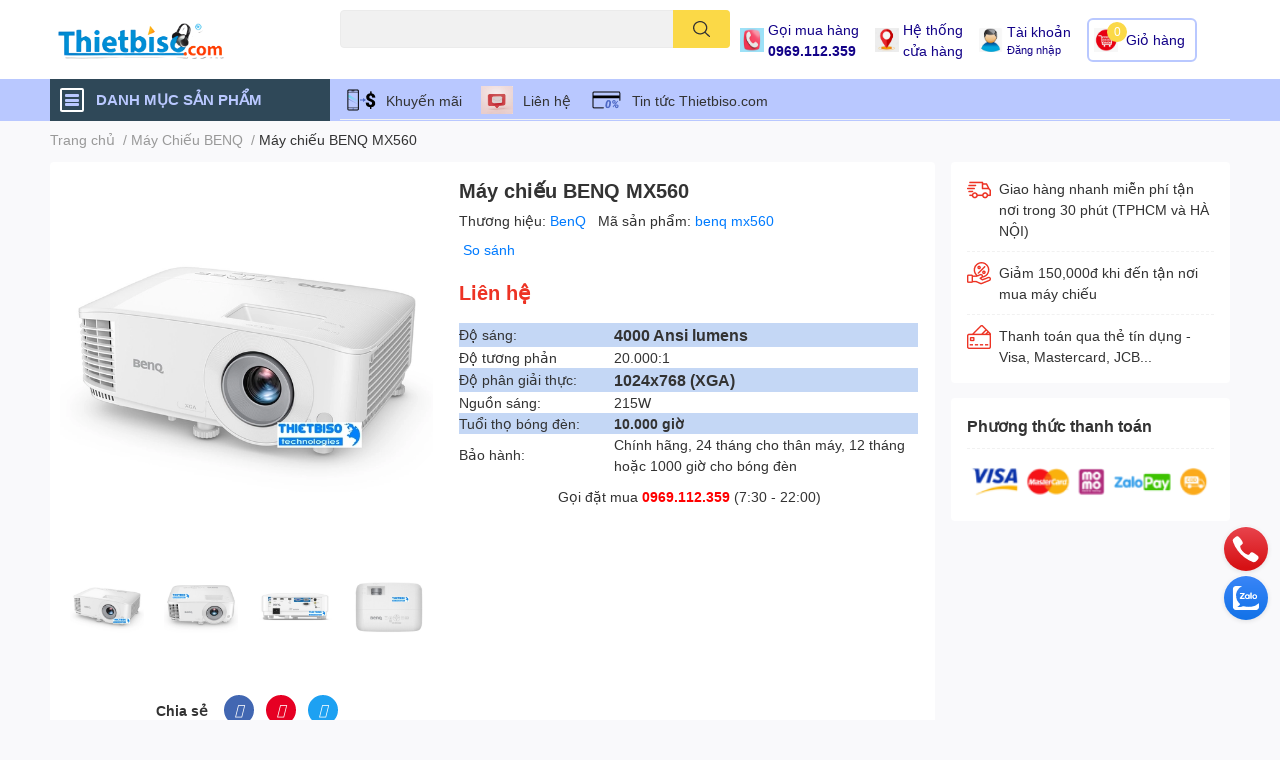

--- FILE ---
content_type: text/html; charset=utf-8
request_url: https://thietbiso.com/may-chieu-benq-mx560
body_size: 58719
content:
<!DOCTYPE html>  
<html lang="vi">
	<head>

		<meta charset="UTF-8" />
		<meta name="theme-color" content="" />
		<link rel="canonical" href="https://thietbiso.com/may-chieu-benq-mx560"/>
		<meta name='revisit-after' content='2 days' />
		<meta name="robots" content="noodp,index,follow" />
		<meta name="viewport" content="width=device-width, initial-scale=1.0, maximum-scale=1.0"/>

		<meta name="description" content="Máy chiếu BENQ MX560

Độ sáng:	4000 Ansi lumens
Độ tương phản	20.000:1
Độ phân giải thực:	1024x768 (XGA)">
		<title>Máy chiếu BENQ MX560, Máy chiếu 4.000 ANSI LUMENS		</title>
		<meta name="keywords" content="Máy chiếu BENQ MX560, Máy Chiếu BENQ, 4000 - 4900 Ansi lumens, Máy chiếu văn phòng, giáo dục, DLP technology, XGA 1024 x 768 Pixel, Máy chiếu giá rẻ, mx560, benq mx560, máy chiếu benq, benq, THIETBISO.COM - Nhà cung cấp và thi công lắp đặt máy chiếu uy tín, chuyên nghiệp hàng đầu Việt Nam, thietbiso.com"/>		
		

	<meta property="og:type" content="product">
	<meta property="og:title" content="Máy chiếu BENQ MX560">
	
		<meta property="og:image" content="https://bizweb.dktcdn.net/thumb/grande/100/470/938/products/benq-mx-560-4.jpg?v=1747049347407">
		<meta property="og:image:secure_url" content="https://bizweb.dktcdn.net/thumb/grande/100/470/938/products/benq-mx-560-4.jpg?v=1747049347407">
	
		<meta property="og:image" content="https://bizweb.dktcdn.net/thumb/grande/100/470/938/products/benq-mx560-1.jpg?v=1747049347407">
		<meta property="og:image:secure_url" content="https://bizweb.dktcdn.net/thumb/grande/100/470/938/products/benq-mx560-1.jpg?v=1747049347407">
	
		<meta property="og:image" content="https://bizweb.dktcdn.net/thumb/grande/100/470/938/products/benq-mx560-2.jpg?v=1747049347407">
		<meta property="og:image:secure_url" content="https://bizweb.dktcdn.net/thumb/grande/100/470/938/products/benq-mx560-2.jpg?v=1747049347407">
	
	<meta property="og:price:amount" content="0">
	<meta property="og:price:currency" content="VND">

<meta property="og:description" content="Máy chiếu BENQ MX560

Độ sáng:	4000 Ansi lumens
Độ tương phản	20.000:1
Độ phân giải thực:	1024x768 (XGA)">
<meta property="og:url" content="https://thietbiso.com/may-chieu-benq-mx560">
<meta property="og:site_name" content="THIETBISO.COM - Nhà cung cấp và thi công lắp đặt máy chiếu uy tín, chuyên nghiệp hàng đầu Việt Nam">

		<link rel="icon" href="//bizweb.dktcdn.net/100/470/938/themes/964174/assets/favicon.png?1754293649807" type="image/x-icon" />
		<link  rel="dns-prefetch" href="https://fonts.googleapis.com">
<link  rel="dns-prefetch" href="https://fonts.gstatic.com" >
<link  rel="dns-prefetch" href="https://bizweb.dktcdn.net" >
<link rel="dns-prefetch" href="https://thietbiso.com">
<!--
<link rel="preload" as='style' type="text/css" href="//bizweb.dktcdn.net/100/470/938/themes/964174/assets/main.css?1754293649807" />
-->

<link rel="preload" as='style'  type="text/css" href="//bizweb.dktcdn.net/100/470/938/themes/964174/assets/index.css?1754293649807">
<link rel="preload" as='style'  type="text/css" href="//bizweb.dktcdn.net/100/470/938/themes/964174/assets/bootstrap-4-3-min.css?1754293649807">
<link rel="preload" as='style'  type="text/css" href="//bizweb.dktcdn.net/100/470/938/themes/964174/assets/responsive.css?1754293649807">
<link rel="preload" as='style'  type="text/css" href="//bizweb.dktcdn.net/100/470/938/themes/964174/assets/product-infor-style.css?1754293649807">
<link rel="preload" as='style'  type="text/css" href="//bizweb.dktcdn.net/100/470/938/themes/964174/assets/quickviews-popup-cart.css?1754293649807">


<link rel="preload" as="image" href="//bizweb.dktcdn.net/thumb/large/100/470/938/products/benq-mx-560-4.jpg?v=1747049347407">


		<link rel="stylesheet" href="//bizweb.dktcdn.net/100/470/938/themes/964174/assets/bootstrap-4-3-min.css?1754293649807">
		<style>
			:root{
				--text-color: #333333;
				--body-background: #F9F9FB;
				--text-secondary-color: #8F8F8F;
				--primary-color: #ffffff;
				--secondary-color:#fbd947;
				--price-color: #ed3324;
				--header-background: #ffffff;
				--header-color: #130288;
				--subheader-background: #b9c8ff;
				--subheader-color: #2f4858;
				--label-background: #ed3324;
				--label-color: #ffffff;
				--footer-bg:#ffffff;
				--footer-color:#333333;
				--show-loadmore: none!important;				--order-loadmore: -1!important;				--sale-pop-color: #e40303;
				--buynow-bg: #f60000;
				--buynow-text-color: #ffffff;
				--addcart-bg: #fb2a0b;
				--addcart-text-color: #ed3324;
				--cta-color: #ed3324;
				--coupon-title-color: #fd545b;
				--coupon-button-color: #fd545b;
				--col-menu: 3;
				--border-color: #f1f1f1;
				--link-color: #2F80ED;
				--coupon-code-background: #fd545b;
			}
			@font-face {
				font-family: 'Lato';
				font-style: normal;
				font-weight: 300;
				font-display: swap;
				src: url(//bizweb.dktcdn.net/100/470/938/themes/964174/assets/lato-light.woff2?1754293649807) format('woff2');
			}
			@font-face {
				font-family: 'Lato';
				font-style: normal;
				font-weight: 400;
				font-display: swap;
				src: url(//bizweb.dktcdn.net/100/470/938/themes/964174/assets/lato-regular.woff2?1754293649807) format('woff2');
			}
			@font-face {
				font-family: 'Lato';
				font-style: normal;
				font-weight: 700;
				font-display: swap;
				src: url(//bizweb.dktcdn.net/100/470/938/themes/964174/assets/lato-bold.woff2?1754293649807) format('woff2');
			}
		</style>
		<link href="//bizweb.dktcdn.net/100/470/938/themes/964174/assets/main.css?1754293649807" rel="stylesheet"/>

		<link href="//bizweb.dktcdn.net/100/470/938/themes/964174/assets/product-infor-style.css?1754293649807" rel="stylesheet" type="text/css" media="all" />
		<style>
	.swatch-element {
		position: relative;
		margin: 8px 10px 0px 0px;
	}
	.swatch-element.color {
		margin: 8px 15px 0px 0px;
	}
	.swatch-element.color .trang {
		background-color: #fcfcfc;
	}
	.swatch-element.color .xanh-ngoc {
		background-color: #0572ff;
	}
	.swatch-element.color .hong {
		background-color: #f662d6;
	}
	.swatch-element.color .den {
		background-color: #000;
	}
	.swatch-element.color .do {
		background-color: #f20808;
	}
	.swatch-element.color .vang {
		background-color: #fcef05;
	}
	.swatch-element.color .xam {
		background-color: #615a5a;
	}
	.swatch-element.color .xanh-nuoc-bien {
		background-color: #3a40fa;
	}
	.swatch-element.color .xanh-luc {
		background-color: #00b7ff;
	}
	.swatch-element.color .tim {
		background-color: #c500ff;
	}

								.swatch-element.color .trang {
		background-color:#ffffff;
	}
	.swatch-element.color .trang.image-type {
		background: url(//bizweb.dktcdn.net/100/470/938/themes/964174/assets/color_1.png?1754293649807) no-repeat center center;
		background-size: cover;
	}
									.swatch-element.color .xanh-duong {
		background-color:#009cce;
	}
	.swatch-element.color .xanh-duong.image-type {
		background: url(//bizweb.dktcdn.net/100/470/938/themes/964174/assets/color_2.png?1754293649807) no-repeat center center;
		background-size: cover;
	}
									.swatch-element.color .xam {
		background-color:#7e7e7e;
	}
	.swatch-element.color .xam.image-type {
		background: url(//bizweb.dktcdn.net/100/470/938/themes/964174/assets/color_3.png?1754293649807) no-repeat center center;
		background-size: cover;
	}
									.swatch-element.color .do {
		background-color:#e80000;
	}
	.swatch-element.color .do.image-type {
		background: url(//bizweb.dktcdn.net/100/470/938/themes/964174/assets/color_4.png?1754293649807) no-repeat center center;
		background-size: cover;
	}
									.swatch-element.color .den {
		background-color:#000000;
	}
	.swatch-element.color .den.image-type {
		background: url(//bizweb.dktcdn.net/100/470/938/themes/964174/assets/color_5.png?1754293649807) no-repeat center center;
		background-size: cover;
	}
									.swatch-element.color .hong {
		background-color:#ffd1d1;
	}
	.swatch-element.color .hong.image-type {
		background: url(//bizweb.dktcdn.net/100/470/938/themes/964174/assets/color_6.png?1754293649807) no-repeat center center;
		background-size: cover;
	}
									.swatch-element.color .tim {
		background-color:#a000bb;
	}
	.swatch-element.color .tim.image-type {
		background: url(//bizweb.dktcdn.net/100/470/938/themes/964174/assets/color_7.png?1754293649807) no-repeat center center;
		background-size: cover;
	}
									.swatch-element.color .xanh-reu {
		background-color:#008070;
	}
	.swatch-element.color .xanh-reu.image-type {
		background: url(//bizweb.dktcdn.net/100/470/938/themes/964174/assets/color_8.png?1754293649807) no-repeat center center;
		background-size: cover;
	}
									.swatch-element.color .kem {
		background-color:#fff8e2;
	}
	.swatch-element.color .kem.image-type {
		background: url(//bizweb.dktcdn.net/100/470/938/themes/964174/assets/color_9.png?1754293649807) no-repeat center center;
		background-size: cover;
	}
									.swatch-element.color .bac {
		background-color:#f0f0f0;
	}
	.swatch-element.color .bac.image-type {
		background: url(//bizweb.dktcdn.net/100/470/938/themes/964174/assets/color_10.png?1754293649807) no-repeat center center;
		background-size: cover;
	}
		
	.swatch-element.color + .tooltip {
		z-index: -1;
		white-space: nowrap;
	}
	.swatch-element.color:hover + .tooltip {
		opacity: 1;
		z-index: 100;
		top: -30px;
		min-width: 30px;
		background: #000;
		color: #fff;
		padding: 4px 6px;
		font-size: 10px;
		border-radius: 4px;
	}
	.swatch-element.color:hover + .tooltip:after {
		content: '';
		position: absolute;
		left: 16px;
		bottom: -3px;
		width: 0;
		height: 0;
		border-style: solid;
		border-width: 3px 2.5px 0 2.5px;
		border-color: #000 transparent transparent transparent;
	}
	.swatch-element label {
		padding: 10px;
		font-size: 14px;
		border-radius: 6px;
		height: 30px !important;
		min-width: auto !important;
		white-space: nowrap;
		display: flex;
		align-items: center;
		justify-content: center;
		border: 1px solid #ccc;
		border-radius: 4px;
	}
	.swatch-element input {
		width: 100%;
		height: 100%;
		opacity: 0;
		position: absolute;
		z-index: 3;
		top: 0;
		left: 0;
		cursor: pointer;
	}
	.swatch .swatch-element input:checked + label {
		border-color: var(--primary-color) !important;
		color: var(--primary-color);
		position: relative;
	}
	.swatch .swatch-element input:checked + label:after {
		content: none;
		background: url("[data-uri]");
		background-repeat: no-repeat;
		background-size: contain;
		position: absolute;
		top: 0px;
		right: 0;
		width: 6px;
		height: 6px;
	}
	.swatch .swatch-element input:checked + label:before {
		content: none;
		padding: 4px;
		font-size: 10px;
		line-height: 1;
		position: absolute;
		top: -15px;
		right: -13px;
		background: var(--primary-color);
		width: 26px;
		height: 24px;
		transform: rotate(45deg);
	}
	.swatch .color label {
		width: 24px;
		min-width: unset !important;
		height: 24px !important;
		line-height: 24px !important;
		border-radius: 6px !important;
	}
	.swatch .color label:before {
		content: none;
	}
	.swatch {
		display: flex;
		align-items: center;
		flex-wrap: wrap;
		padding: 0 0 10px;
	}
	.swatch .header {
		font-weight: bold;
		padding-right: 20px;
		min-width: 115px;
		color: #333;
	}
	.swatch .color label {
		position: relative;
		z-index: 2;
		border-radius: 100% !important;
	}
	.swatch .color span {
		content: '';
		position: absolute;
		width: 30px;
		height: 30px;
		border-radius: 100%;
		background: #fff;
		top: 50%;
		left: 50%;
		z-index: 0;
		transform: translate(-50%, -50%);
	}
	.swatch .color input:checked + label {
		border-color: #eee !important;
	}
	.swatch .color input:checked ~ span {
		opacity: 1;
		border: 2px solid var(--primary-color);
	}
	.quick-view-product .swatch {
		padding: var(--block-spacing) 0;
	}
	.item_product_main .swatch-element.color {
		margin-right: 5px;
		margin-top: 5px;
	}
	.item_product_main .swatch .color label {
		width: 26px;
		height: 26px!important;
		line-height: 26px!important;
		padding: 0;
	}
</style>		<link href="//bizweb.dktcdn.net/100/470/938/themes/964174/assets/quickviews-popup-cart.css?1754293649807" rel="stylesheet" type="text/css" media="all" />
						
		
		<link href="//bizweb.dktcdn.net/100/470/938/themes/964174/assets/product-style.css?1754293649807" rel="stylesheet" type="text/css" media="all" />
		
		
		
		<link rel="preload" as="script" href="//bizweb.dktcdn.net/100/470/938/themes/964174/assets/jquery.js?1754293649807" />
		<script src="//bizweb.dktcdn.net/100/470/938/themes/964174/assets/jquery.js?1754293649807" type="text/javascript"></script>
				<link rel="preload" as="script" href="//bizweb.dktcdn.net/100/470/938/themes/964174/assets/slick-min.js?1754293649807" />
		<script src="//bizweb.dktcdn.net/100/470/938/themes/964174/assets/slick-min.js?1754293649807" type="text/javascript"></script>
				<link href="//bizweb.dktcdn.net/100/470/938/themes/964174/assets/responsive.css?1754293649807" rel="stylesheet" type="text/css" media="all" />
		<script>
	var Bizweb = Bizweb || {};
	Bizweb.store = 'bangop.mysapo.net';
	Bizweb.id = 470938;
	Bizweb.theme = {"id":964174,"name":"EGA Techstore_v1.4.1_import","role":"main"};
	Bizweb.template = 'product';
	if(!Bizweb.fbEventId)  Bizweb.fbEventId = 'xxxxxxxx-xxxx-4xxx-yxxx-xxxxxxxxxxxx'.replace(/[xy]/g, function (c) {
	var r = Math.random() * 16 | 0, v = c == 'x' ? r : (r & 0x3 | 0x8);
				return v.toString(16);
			});		
</script>
<script>
	(function () {
		function asyncLoad() {
			var urls = ["//newproductreviews.sapoapps.vn/assets/js/productreviews.min.js?store=bangop.mysapo.net"];
			for (var i = 0; i < urls.length; i++) {
				var s = document.createElement('script');
				s.type = 'text/javascript';
				s.async = true;
				s.src = urls[i];
				var x = document.getElementsByTagName('script')[0];
				x.parentNode.insertBefore(s, x);
			}
		};
		window.attachEvent ? window.attachEvent('onload', asyncLoad) : window.addEventListener('load', asyncLoad, false);
	})();
</script>


<script>
	window.BizwebAnalytics = window.BizwebAnalytics || {};
	window.BizwebAnalytics.meta = window.BizwebAnalytics.meta || {};
	window.BizwebAnalytics.meta.currency = 'VND';
	window.BizwebAnalytics.tracking_url = '/s';

	var meta = {};
	
	meta.product = {"id": 32122409, "vendor": "BenQ", "name": "Máy chiếu BENQ MX560",
	"type": "XGA (1024 x 768 Pixel)", "price": 0 };
	
	
	for (var attr in meta) {
	window.BizwebAnalytics.meta[attr] = meta[attr];
	}
</script>

	
		<script src="/dist/js/stats.min.js?v=96f2ff2"></script>
	



<!-- Global site tag (gtag.js) - Google Analytics --> <script async src="https://www.googletagmanager.com/gtag/js?id=G-ERSN8Y6P8N"></script> <script> window.dataLayer = window.dataLayer || []; function gtag(){dataLayer.push(arguments);} gtag('js', new Date()); gtag('config', 'G-ERSN8Y6P8N'); </script>
<script>

	window.enabled_enhanced_ecommerce = false;

</script>

<script>

	try {
		gtag('event', 'view_item', {
			items: [
				{
					id: 32122409,
					name: "Máy chiếu BENQ MX560",
					brand: "BenQ",
					category: "XGA (1024 x 768 Pixel)",
					variant: "Default Title",
					price: '0'
				}
			]
		});
	} catch(e) { console.error('ga script error', e);}

</script>






<script>
	var eventsListenerScript = document.createElement('script');
	eventsListenerScript.async = true;
	
	eventsListenerScript.src = "/dist/js/store_events_listener.min.js?v=1b795e9";
	
	document.getElementsByTagName('head')[0].appendChild(eventsListenerScript);
</script>






		

		
<script type="application/ld+json">
        {
        "@context": "http://schema.org",
        "@type": "BreadcrumbList",
        "itemListElement": 
        [
            {
                "@type": "ListItem",
                "position": 1,
                "item": 
                {
                  "@id": "https://thietbiso.com",
                  "name": "Trang chủ"
                }
            },
      
            {
                "@type": "ListItem",
                "position": 2,
                "item": 
                {
                  "@id": "https://thietbiso.com/may-chieu-benq-mx560",
                  "name": "Máy chiếu BENQ MX560"
                }
            }
      
        
      
      
      
      
    
        ]
        }
</script>
		<!--
Theme Information
--------------------------------------
Theme ID: EGA TechStore
Version: v1.4.1_20230217
Company: EGANY
changelog: //bizweb.dktcdn.net/100/470/938/themes/964174/assets/ega-changelog.js?1754293649807
---------------------------------------
-->

		<script>var ProductReviewsAppUtil=ProductReviewsAppUtil || {};ProductReviewsAppUtil.store={name: 'THIETBISO.COM - Nhà cung cấp và thi công lắp đặt máy chiếu uy tín, chuyên nghiệp hàng đầu Việt Nam'};</script>
		
		<!-- Google Tag Manager -->
		<script>(function(w,d,s,l,i){w[l]=w[l]||[];w[l].push({'gtm.start':
															  new Date().getTime(),event:'gtm.js'});var f=d.getElementsByTagName(s)[0],
	j=d.createElement(s),dl=l!='dataLayer'?'&l='+l:'';j.async=true;j.src=
		'https://www.googletagmanager.com/gtm.js?id='+i+dl;f.parentNode.insertBefore(j,f);
									})(window,document,'script','dataLayer','GTM-M4F82MJ7');</script>
		<!-- End Google Tag Manager -->

	</head>
	<body id="template-product">



		<div class="opacity_menu"></div>
		<header class="header header_menu">
	<div class="mid-header wid_100 d-flex align-items-center">
		<div class="container ">
			<div class="row align-items-center">
				<div class="col-2 col-sm-3 header-right d-lg-none d-block">
					<div class="toggle-nav btn menu-bar mr-4 ml-0 p-0  d-lg-none d-flex text-white">
						<span class="bar"></span>
						<span class="bar"></span>
						<span class="bar"></span>
					</div>
				</div>
				<div class="col-6 col-lg-2 col-xl-3 header-left">
					
					<a href="/" class="logo-wrapper " title='THIETBISO.COM - Nhà cung cấp và thi công lắp đặt máy chiếu uy tín, chuyên nghiệp hàng đầu Việt Nam'>
						<img loading="lazy" class="img-fluid"
							 src="//bizweb.dktcdn.net/100/470/938/themes/964174/assets/logo.png?1754293649807" 
							 alt="logo THIETBISO.COM - Nhà cung cấp và thi công lắp đặt máy chiếu uy tín, chuyên nghiệp hàng đầu Việt Nam"
							 width="182"
							 height="56"
							 >
					</a>
					

				</div>
				<div class="col-lg-4 col-12 header-center pl-lg-0" id="search-header">
					<form action="/search" method="get" class="input-group search-bar custom-input-group " role="search">
	<input type="text" name="query" value="" autocomplete="off" 
		   class="input-group-field auto-search form-control " required="" 
		   data-placeholder="Bạn cần tìm gì..;
Nhập tên sản phẩm..">
	<input type="hidden" name="type" value="product">
	<span class="input-group-btn btn-action">
		<button type="submit"  aria-label="search" class="btn text-white icon-fallback-text h-100">
			<svg class="icon">
	<use xlink:href="#icon-search" />
</svg>		</button>
	</span>

</form>
	
<div class="search-overlay">
	
</div>

					
										
										<div class="search-dropdow">
						<ul class="search__list pl-0 d-flex list-unstyled mb-0 flex-wrap">
							<li class="mr-2" >
								<a id="filter-search-may-chieu-cu" href="/search?q=tags:(M%C3%A1y+chi%E1%BA%BFu+c%C5%A9)&type=product">Máy chiếu cũ</a>
							</li>	
						</ul>
					</div>
														</div>
				<div class="col-4 col-sm-3 col-lg-6 col-xl-5 pl-0">
					<ul class="header-right mb-0 list-unstyled d-flex align-items-center">
	<li class='media d-lg-flex d-none hotline'>
		<img loading="lazy"
			 src="//bizweb.dktcdn.net/100/470/938/themes/964174/assets/phone-icon.png?1754293649807" 
			 width="24" height="24" class="mr-1 align-self-center" 
			 alt="phone-icon"/>

		<div class="media-body d-md-flex flex-column d-none ">
			<span>Gọi mua hàng</span>
			<a class="font-weight-bold d-block" href="tel:0969.112.359" title="0969.112.359">
				0969.112.359
			</a>
		</div>
	</li>
	<li class='ml-md-3 media d-lg-flex d-none hotline'>
		<img loading="lazy"
			 src="//bizweb.dktcdn.net/100/470/938/themes/964174/assets/address-icon.png?1754293649807" 
			 width="24" height="24" class="mr-1 align-self-center" 
			 alt="address-icon"/>

		<div class="media-body d-md-flex flex-column d-none ">
			<a href="/he-thong-cua-hang" 
			   title="Hệ thống cửa hàng">
				Hệ thống <br/> cửa hàng
			</a>
		</div>
	</li>
	<li class='ml-4 mr-4 mr-md-0 ml-md-3 media d-lg-flex d-none'>
		<img loading="lazy" src="//bizweb.dktcdn.net/100/470/938/themes/964174/assets/account-icon.png?1754293649807"  
			 width="24" height="24" alt="account_icon"
			 class="mr-1 align-self-center" />
		<div class="media-body d-md-flex flex-column d-none ">
						<a rel="nofollow" href="/account/login"  class="d-block" title="Tài khoản" >
				Tài khoản
			</a>
			<small>
				<a href="/account/login" title="Đăng nhập" class="font-weight: light">
					Đăng nhập
				</a>
			</small>
			
		</div>
	</li>
	
		<li class='d-lg-none'>
		<a href="/so-sanh-san-pham" class='position-relative d-block'
		   title="So sánh sản phẩm">
			<img loading="lazy"
				 src="//bizweb.dktcdn.net/100/470/938/themes/964174/assets/compare-icon.png?1754293649807" 
				 width="24" height="24" class="align-self-center" 
				 alt="compare-icon"/>
			<span class='compare-product__header-count position-absolute d-block'>0</span>
		</a>
	</li>
	
	<li class="cartgroup ml-3">
		<div class="mini-cart text-xs-center">
			<a class="img_hover_cart" href="/cart" title="Giỏ hàng" >  
				<img loading="lazy" 
					 src="//bizweb.dktcdn.net/100/470/938/themes/964174/assets/cart-icon.png?1754293649807" 
					 width="24" height="24"
					 alt="cart_icon"
					 />
				<span class='ml-2 d-xl-block d-none'>Giỏ hàng</span>
				<span class="count_item count_item_pr">0</span>
			</a>
			<div class="top-cart-content card ">
				<ul id="cart-sidebar" class="mini-products-list count_li list-unstyled">
					<li class="list-item">
						<ul></ul>
					</li>
					<li class="action">

					</li>
				</ul>
			</div>
		</div>
	</li>
</ul>
				</div>
			</div>
		</div>
	</div>

</header>

<!-- subheader == mobile nav -->
<div class="subheader ">
	<div class="container ">
		<div class="toogle-nav-wrapper" >
			<div class="icon-bar btn menu-bar mr-2 p-0 d-inline-flex">
				<span class="bar"></span>
				<span class="bar"></span>
				<span class="bar"></span>
			</div>
			<strong>DANH MỤC SẢN PHẨM</strong>

			<div class="navigation-wrapper ">
				
				<nav class="h-100">
	<ul  class="navigation list-group list-group-flush scroll">
														<li class="menu-item list-group-item">
			<a href="/may-chieu-gia-re" class="menu-item__link" title="MÁY CHIẾU">
								<img loading="lazy"
					 width='24'
					 height='24'
					 src="[data-uri]"
					 alt="MÁY CHIẾU" />
								<span>MÁY CHIẾU</span>
								<i class='float-right' data-toggle-submenu>
					

<svg class="icon" >
	<use xlink:href="#icon-arrow" />
</svg>
				</i>
			</a>			
				
						<div class="submenu scroll">
								<ul class="submenu__list">
					

					
					<li class="submenu__col">
						<span class="submenu__item submenu__item--main">
							<a class="link" href="/collections/all" title="NHÀ SẢN XUẤT">NHÀ SẢN XUẤT</a>
						</span>
						
						<span class="submenu__item submenu__item">
							<a class="link" href="/may-chieu-epson-moi" title="Máy chiếu EPSON">Máy chiếu EPSON</a>
						</span>
						
						<span class="submenu__item submenu__item">
							<a class="link" href="/may-chieu-panasonic-moi" title="Máy chiếu Panasonic">Máy chiếu Panasonic</a>
						</span>
						
						<span class="submenu__item submenu__item">
							<a class="link" href="/may-chieu-sony" title="Máy chiếu SONY">Máy chiếu SONY</a>
						</span>
						
						<span class="submenu__item submenu__item">
							<a class="link" href="/may-chieu-viewsonic" title="Máy chiếu VIEWSONIC">Máy chiếu VIEWSONIC</a>
						</span>
						
						<span class="submenu__item submenu__item">
							<a class="link" href="/may-chieu-optoma" title="Máy chiếu OPTOMA">Máy chiếu OPTOMA</a>
						</span>
						
						<span class="submenu__item submenu__item">
							<a class="link" href="/may-chieu-kwaj" title="Máy chiếu KWAJ">Máy chiếu KWAJ</a>
						</span>
						
						<span class="submenu__item submenu__item">
							<a class="link" href="/may-chieu-infocus-viet-nam" title="Máy chiếu InFocus Việt Nam">Máy chiếu InFocus Việt Nam</a>
						</span>
						
					</li>
					
					

					
					<li class="submenu__col">
						<span class="submenu__item submenu__item--main">
							<a class="link" href="/" title="ĐỘ PHÂN GIẢI">ĐỘ PHÂN GIẢI</a>
						</span>
						
						<span class="submenu__item submenu__item">
							<a class="link" href="/svga-800-x-600-pixel" title="SVGA (800 x 600 Pixel)">SVGA (800 x 600 Pixel)</a>
						</span>
						
						<span class="submenu__item submenu__item">
							<a class="link" href="/xga-1024-x-768-pixel" title="XGA (1024 x 768 Pixel)">XGA (1024 x 768 Pixel)</a>
						</span>
						
						<span class="submenu__item submenu__item">
							<a class="link" href="/wxga-1280-x-800-pixel" title="WXGA (1280 x 800 Pixel)">WXGA (1280 x 800 Pixel)</a>
						</span>
						
						<span class="submenu__item submenu__item">
							<a class="link" href="/hd-720p-1280-x-720-pixel" title="HD 720p (1280 x 720)">HD 720p (1280 x 720)</a>
						</span>
						
						<span class="submenu__item submenu__item">
							<a class="link" href="/may-chieu-full-hd-1920-x-1080-pixel" title="Máy Chiếu Full HD (1920 x 1080)">Máy Chiếu Full HD (1920 x 1080)</a>
						</span>
						
						<span class="submenu__item submenu__item">
							<a class="link" href="/wuxga-1920-x-1200-pixel" title="WUXGA (1920 x 1200)">WUXGA (1920 x 1200)</a>
						</span>
						
						<span class="submenu__item submenu__item">
							<a class="link" href="/may-chieu-4k-4096-x-2160-pixel" title="Máy chiếu 4K (4096 x 2160 Pixel)">Máy chiếu 4K (4096 x 2160 Pixel)</a>
						</span>
						
					</li>
					
					

					
					<li class="submenu__col">
						<span class="submenu__item submenu__item--main">
							<a class="link" href="/" title="CÔNG NGHỆ">CÔNG NGHỆ</a>
						</span>
						
						<span class="submenu__item submenu__item">
							<a class="link" href="/3lcd-technology" title="3LCD Technology">3LCD Technology</a>
						</span>
						
						<span class="submenu__item submenu__item">
							<a class="link" href="/dlp-technology" title="DLP technology">DLP technology</a>
						</span>
						
						<span class="submenu__item submenu__item">
							<a class="link" href="/led" title="LED">LED</a>
						</span>
						
						<span class="submenu__item submenu__item">
							<a class="link" href="/laser" title="LASER">LASER</a>
						</span>
						
					</li>
					
					

					
					<li class="submenu__col">
						<span class="submenu__item submenu__item--main">
							<a class="link" href="/collections/all" title="PHÂN LOẠI">PHÂN LOẠI</a>
						</span>
						
						<span class="submenu__item submenu__item">
							<a class="link" href="/may-chieu-mini" title="Máy chiếu mini">Máy chiếu mini</a>
						</span>
						
						<span class="submenu__item submenu__item">
							<a class="link" href="/may-chieu-xem-phim" title="Máy chiếu xem phim">Máy chiếu xem phim</a>
						</span>
						
						<span class="submenu__item submenu__item">
							<a class="link" href="/may-chieu-van-phong-giao-duc" title="Máy chiếu văn phòng, giáo dục">Máy chiếu văn phòng, giáo dục</a>
						</span>
						
						<span class="submenu__item submenu__item">
							<a class="link" href="/may-chieu-hoi-truong-lon" title="Máy chiếu hội trường lớn">Máy chiếu hội trường lớn</a>
						</span>
						
						<span class="submenu__item submenu__item">
							<a class="link" href="/may-chieu-ngoai-troi" title="Máy chiếu ngoài trời">Máy chiếu ngoài trời</a>
						</span>
						
					</li>
					
					

					
					<li class="submenu__col">
						<span class="submenu__item submenu__item--main">
							<a class="link" href="/collections/all" title="CƯỜNG ĐỘ SÁNG">CƯỜNG ĐỘ SÁNG</a>
						</span>
						
						<span class="submenu__item submenu__item">
							<a class="link" href="/duoi-3000-ansi-lumens" title="Dưới 3000 Ansi lumens">Dưới 3000 Ansi lumens</a>
						</span>
						
						<span class="submenu__item submenu__item">
							<a class="link" href="/3000-3900-ansi-lumens" title="3000 -> 3900 Ansi lumens">3000 -> 3900 Ansi lumens</a>
						</span>
						
						<span class="submenu__item submenu__item">
							<a class="link" href="/4000-4900-ansi-lumens" title="4000 -> 4900 Ansi lumens">4000 -> 4900 Ansi lumens</a>
						</span>
						
						<span class="submenu__item submenu__item">
							<a class="link" href="/5000-5900-ansi-lumens" title="5000 -> 5900 Ansi lumens">5000 -> 5900 Ansi lumens</a>
						</span>
						
						<span class="submenu__item submenu__item">
							<a class="link" href="/tu-6000-ansi-lumens-tro-len" title="Từ 6000 Ansi lumens trở lên">Từ 6000 Ansi lumens trở lên</a>
						</span>
						
					</li>
					
					
				</ul>
			</div>
					</li>
												<li class="menu-item list-group-item">
			<a href="/man-chieu" class="menu-item__link" title="MÀN CHIẾU">
								<img loading="lazy"
					 width='24'
					 height='24'
					 src="[data-uri]"
					 alt="MÀN CHIẾU" />
								<span>MÀN CHIẾU</span>
								<i class='float-right' data-toggle-submenu>
					

<svg class="icon" >
	<use xlink:href="#icon-arrow" />
</svg>
				</i>
			</a>			
				
						<div class="submenu scroll">
								<ul class="submenu__list">
					

					
					<li class="submenu__col">
						<span class="submenu__item submenu__item--main">
							<a class="link" href="/man-chieu-treo-tuong" title="Màn chiếu treo tường">Màn chiếu treo tường</a>
						</span>
						
						<span class="submenu__item submenu__item">
							<a class="link" href="/man-chieu-treo-tuong-100-inch-1-8-met-x-1-8-met" title="Màn chiếu treo tường 100 inch">Màn chiếu treo tường 100 inch</a>
						</span>
						
						<span class="submenu__item submenu__item">
							<a class="link" href="/man-chieu-treo-tuong-120-inch-2-13m-x-2-13m" title="Màn chiếu treo tường 120 inch">Màn chiếu treo tường 120 inch</a>
						</span>
						
						<span class="submenu__item submenu__item">
							<a class="link" href="/man-chieu-treo-tuong-136-inch" title="Màn chiếu treo tường 136 inch">Màn chiếu treo tường 136 inch</a>
						</span>
						
						<span class="submenu__item submenu__item">
							<a class="link" href="https://thietbiso.com/man-chieu-treo-tuong-150-inch-3-x-2-25-met" title="Màn chiếu treo tường 150 inch">Màn chiếu treo tường 150 inch</a>
						</span>
						
					</li>
					
					

					
					<li class="submenu__col">
						<span class="submenu__item submenu__item--main">
							<a class="link" href="/man-chieu-dien-tu" title="Màn chiếu điện tử">Màn chiếu điện tử</a>
						</span>
						
						<span class="submenu__item submenu__item">
							<a class="link" href="https://thietbiso.com/man-chieu-dien-100-inch-1-78-x-1-78-met" title="Màn chiếu điện 100 inch">Màn chiếu điện 100 inch</a>
						</span>
						
						<span class="submenu__item submenu__item">
							<a class="link" href="/man-chieu-dien-120-inch" title="Màn chiếu điện 120 inch">Màn chiếu điện 120 inch</a>
						</span>
						
						<span class="submenu__item submenu__item">
							<a class="link" href="https://thietbiso.com/man-chieu-dien-136-inch-2-44-x-2-44-met" title="Màn chiếu điện 136 inch">Màn chiếu điện 136 inch</a>
						</span>
						
						<span class="submenu__item submenu__item">
							<a class="link" href="https://thietbiso.com/man-chieu-dien-150-inch-3m-x-2-25m" title="Màn chiếu điện 150 inch">Màn chiếu điện 150 inch</a>
						</span>
						
					</li>
					
					

					
					<li class="submenu__col">
						<span class="submenu__item submenu__item--main">
							<a class="link" href="/man-chieu-di-dong-co-chan" title="Màn chiếu di động có chân">Màn chiếu di động có chân</a>
						</span>
						
						<span class="submenu__item submenu__item">
							<a class="link" href="https://thietbiso.com/man-chieu-3-chan-100-inch-1-78-x-1-78-met" title="Màn chiếu 3 chân di động 100 inch">Màn chiếu 3 chân di động 100 inch</a>
						</span>
						
						<span class="submenu__item submenu__item">
							<a class="link" href="https://thietbiso.com/man-chieu-3-chan-120-inch-2-13-x-2-13-met" title="Màn chiếu 3 chân di động 120 inch">Màn chiếu 3 chân di động 120 inch</a>
						</span>
						
						<span class="submenu__item submenu__item">
							<a class="link" href="/man-chieu-3-chan-136-inch" title="Màn chiếu 3 chân di động 136 inch">Màn chiếu 3 chân di động 136 inch</a>
						</span>
						
						<span class="submenu__item submenu__item">
							<a class="link" href="/man-chieu-3-chan-150-inch-3-05-met-x-2-29-met" title="Màn chiếu 3 chân di động 150 inch">Màn chiếu 3 chân di động 150 inch</a>
						</span>
						
					</li>
					
					
				</ul>
			</div>
					</li>
												<li class="menu-item list-group-item">
			<a href="/may-chieu-cu-gia-re-thietbiso-com" class="menu-item__link" title="MÁY CHIẾU CŨ">
								<img loading="lazy"
					 width='24'
					 height='24'
					 src="[data-uri]"
					 alt="MÁY CHIẾU CŨ" />
								<span>MÁY CHIẾU CŨ</span>
								<i class='float-right' data-toggle-submenu>
					

<svg class="icon" >
	<use xlink:href="#icon-arrow" />
</svg>
				</i>
			</a>			
				
						<div class="submenu scroll">
								<ul class="submenu__list">
					

					
					<li class="submenu__item submenu__item--main">
						<a class="link" href="/may-chieu-cu-gia-re-thietbiso-com" title="Đang bán">Đang bán</a>
					</li>
					
					

					
					<li class="submenu__item submenu__item--main">
						<a class="link" href="/da-ban" title="Đã Bán">Đã Bán</a>
					</li>
					
					
				</ul>
			</div>
					</li>
												<li class="menu-item list-group-item">
			<a href="/dich-vu-cho-thue" class="menu-item__link" title="DỊCH VỤ CHO THUÊ">
								<img loading="lazy"
					 width='24'
					 height='24'
					 src="[data-uri]"
					 alt="DỊCH VỤ CHO THUÊ" />
								<span>DỊCH VỤ CHO THUÊ</span>
								<i class='float-right' data-toggle-submenu>
					

<svg class="icon" >
	<use xlink:href="#icon-arrow" />
</svg>
				</i>
			</a>			
				
						<div class="submenu scroll">
								<ul class="submenu__list">
					

					
					<li class="submenu__item submenu__item--main">
						<a class="link" href="/cho-thue-may-chieu-1" title="CHO THUÊ MÁY CHIẾU">CHO THUÊ MÁY CHIẾU</a>
					</li>
					
					

					
					<li class="submenu__item submenu__item--main">
						<a class="link" href="/thue-tivi" title="CHO THUÊ TIVI">CHO THUÊ TIVI</a>
					</li>
					
					

					
					<li class="submenu__item submenu__item--main">
						<a class="link" href="/cho-thue-bo-dam" title="CHO THUÊ BỘ ĐÀM">CHO THUÊ BỘ ĐÀM</a>
					</li>
					
					

					
					<li class="submenu__item submenu__item--main">
						<a class="link" href="/cho-thue-loa-keo-micro-cam-tay" title="CHO THUÊ LOA KÉO, MICRO CẦM TAY">CHO THUÊ LOA KÉO, MICRO CẦM TAY</a>
					</li>
					
					

					
					<li class="submenu__item submenu__item--main">
						<a class="link" href="/cho-thue-man-hinh-tuong-tac" title="CHO THUÊ MÀN HÌNH TƯƠNG TÁC">CHO THUÊ MÀN HÌNH TƯƠNG TÁC</a>
					</li>
					
					

					
					<li class="submenu__item submenu__item--main">
						<a class="link" href="/cho-thue-man-hinh-led-san-khau-1" title="CHO THUÊ MÀN HÌNH LED">CHO THUÊ MÀN HÌNH LED</a>
					</li>
					
					

					
					<li class="submenu__item submenu__item--main">
						<a class="link" href="/cho-thue-laptop-1" title="CHO THUÊ LAPTOP">CHO THUÊ LAPTOP</a>
					</li>
					
					
				</ul>
			</div>
					</li>
												<li class="menu-item list-group-item">
			<a href="/thietbiso-com-dich-vu-sua-tivi-tai-nha-o-ha-noi-uy-tin-nhanh-chong-2" class="menu-item__link" title="SỬA CHỮA THIẾT BỊ">
								<img loading="lazy"
					 width='24'
					 height='24'
					 src="[data-uri]"
					 alt="SỬA CHỮA THIẾT BỊ" />
								<span>SỬA CHỮA THIẾT BỊ</span>
								<i class='float-right' data-toggle-submenu>
					

<svg class="icon" >
	<use xlink:href="#icon-arrow" />
</svg>
				</i>
			</a>			
				
						<div class="submenu scroll">
								<ul class="submenu__list">
					

					
					<li class="submenu__col">
						<span class="submenu__item submenu__item--main">
							<a class="link" href="/sua-may-chieu-1" title="SỬA MÁY CHIẾU">SỬA MÁY CHIẾU</a>
						</span>
						
						<span class="submenu__item submenu__item">
							<a class="link" href="/thietbiso-com-dich-vu-sua-tivi-tai-nha-o-ha-noi-uy-tin-nhanh-chong-2" title="Thietbiso.com: Dịch Vụ Sửa Tivi Tại Nhà Ở Hà Nội Uy Tín, Nhanh Chóng">Thietbiso.com: Dịch Vụ Sửa Tivi Tại Nhà Ở Hà Nội Uy Tín, Nhanh Chóng</a>
						</span>
						
					</li>
					
					

					
					<li class="submenu__col">
						<span class="submenu__item submenu__item--main">
							<a class="link" href="/thietbiso-com-dich-vu-sua-tivi-tai-nha-o-ha-noi-uy-tin-nhanh-chong-1" title="SỬA TIVI">SỬA TIVI</a>
						</span>
						
						<span class="submenu__item submenu__item">
							<a class="link" href="/thietbiso-com-dich-vu-sua-tivi-tai-nha-o-ha-noi-uy-tin-nhanh-chong-1" title="Thietbiso.com: Dịch Vụ Sửa Tivi Tại Nhà Ở Hà Nội Uy Tín, Nhanh Chóng">Thietbiso.com: Dịch Vụ Sửa Tivi Tại Nhà Ở Hà Nội Uy Tín, Nhanh Chóng</a>
						</span>
						
						<span class="submenu__item submenu__item">
							<a class="link" href="/thietbiso-com-dich-vu-sua-tivi-tai-nha-o-ha-noi-uy-tin-nhanh-chong-2" title="Thietbiso.com: Dịch Vụ Sửa Tivi Tại Nhà Ở Hà Nội Uy Tín, Nhanh Chóng">Thietbiso.com: Dịch Vụ Sửa Tivi Tại Nhà Ở Hà Nội Uy Tín, Nhanh Chóng</a>
						</span>
						
					</li>
					
					
				</ul>
			</div>
					</li>
												<li class="menu-item list-group-item">
			<a href="/man-hinh-led" class="menu-item__link" title="MÀN HÌNH LED">
								<img loading="lazy"
					 width='24'
					 height='24'
					 src="[data-uri]"
					 alt="MÀN HÌNH LED" />
								<span>MÀN HÌNH LED</span>
								<i class='float-right' data-toggle-submenu>
					

<svg class="icon" >
	<use xlink:href="#icon-arrow" />
</svg>
				</i>
			</a>			
				
						<div class="submenu scroll">
								<ul class="submenu__list">
					

					
					<li class="submenu__item submenu__item--main">
						<a class="link" href="/cho-thue-man-hinh-led-san-khau-1" title="CHO THUÊ MÀN HÌNH LED">CHO THUÊ MÀN HÌNH LED</a>
					</li>
					
					
				</ul>
			</div>
					</li>
												<li class="menu-item list-group-item">
			<a href="/man-hinh-tuong-tac" class="menu-item__link" title="MÀN HÌNH TƯƠNG TÁC">
								<img loading="lazy"
					 width='24'
					 height='24'
					 src="[data-uri]"
					 alt="MÀN HÌNH TƯƠNG TÁC" />
								<span>MÀN HÌNH TƯƠNG TÁC</span>
								<i class='float-right' data-toggle-submenu>
					

<svg class="icon" >
	<use xlink:href="#icon-arrow" />
</svg>
				</i>
			</a>			
				
						<div class="submenu scroll">
								<ul class="submenu__list">
					

					
					<li class="submenu__item submenu__item--main">
						<a class="link" href="/man-hinh-tuong-tac-benq" title="Màn hình tương tác BenQ">Màn hình tương tác BenQ</a>
					</li>
					
					

					
					<li class="submenu__item submenu__item--main">
						<a class="link" href="/man-hinh-tuong-tac-newline" title="Màn hình tương tác NEWLINE">Màn hình tương tác NEWLINE</a>
					</li>
					
					

					
					<li class="submenu__item submenu__item--main">
						<a class="link" href="/man-hinh-quang-cao" title="MÀN HÌNH QUẢNG CÁO">MÀN HÌNH QUẢNG CÁO</a>
					</li>
					
					
				</ul>
			</div>
					</li>
												<li class="menu-item list-group-item">
			<a href="/loa-keo-loa-xach-tay" class="menu-item__link" title="LOA KÉO, LOA XÁCH TAY">
								<img loading="lazy"
					 width='24'
					 height='24'
					 src="[data-uri]"
					 alt="LOA KÉO, LOA XÁCH TAY" />
								<span>LOA KÉO, LOA XÁCH TAY</span>
				
			</a>			
				
					</li>
												<li class="menu-item list-group-item">
			<a href="/phu-kien-may-chieu" class="menu-item__link" title="PHỤ KIỆN MÁY CHIẾU">
								<img loading="lazy"
					 width='24'
					 height='24'
					 src="[data-uri]"
					 alt="PHỤ KIỆN MÁY CHIẾU" />
								<span>PHỤ KIỆN MÁY CHIẾU</span>
								<i class='float-right' data-toggle-submenu>
					

<svg class="icon" >
	<use xlink:href="#icon-arrow" />
</svg>
				</i>
			</a>			
				
						<div class="submenu scroll">
								<ul class="submenu__list">
					

					
					<li class="submenu__item submenu__item--main">
						<a class="link" href="/bong-den-may-chieu" title="BÓNG ĐÈN MÁY CHIẾU">BÓNG ĐÈN MÁY CHIẾU</a>
					</li>
					
					
				</ul>
			</div>
					</li>
												<li class="menu-item list-group-item">
			<a href="/tin-tuc" class="menu-item__link" title="Trang Thông Tin">
								<img loading="lazy"
					 width='24'
					 height='24'
					 src="[data-uri]"
					 alt="Trang Thông Tin" />
								<span>Trang Thông Tin</span>
								<i class='float-right' data-toggle-submenu>
					

<svg class="icon" >
	<use xlink:href="#icon-arrow" />
</svg>
				</i>
			</a>			
				
						<div class="submenu scroll">
								<ul class="submenu__list">
					

					
					<li class="submenu__item submenu__item--main">
						<a class="link" href="/cho-thue-loa-keo-gia-re" title="CHO THUÊ LOA KÉO GIÁ RẺ">CHO THUÊ LOA KÉO GIÁ RẺ</a>
					</li>
					
					

					
					<li class="submenu__item submenu__item--main">
						<a class="link" href="/cho-thue-may-chieu-ha-noi-1" title="CHO THUÊ MÁY CHIẾU HÀ NỘI">CHO THUÊ MÁY CHIẾU HÀ NỘI</a>
					</li>
					
					

					
					<li class="submenu__item submenu__item--main">
						<a class="link" href="/khach-hang-cua-chung-toi" title="Khách hàng của chúng tôi">Khách hàng của chúng tôi</a>
					</li>
					
					

					
					<li class="submenu__item submenu__item--main">
						<a class="link" href="https://news.thietbiso.com" title="News.Thietbiso.com">News.Thietbiso.com</a>
					</li>
					
					
				</ul>
			</div>
					</li>
		
	</ul>
</nav>
				

			</div>

		</div>
		<ul class="shop-policises list-unstyled d-flex align-items-center flex-wrap m-0 pr-0">
							<li>
		<div class="">
			<img class="img-fluid " 
				 src="//bizweb.dktcdn.net/100/470/938/themes/964174/assets/policy_header_image_1.png?1754293649807" 
				 loading="lazy"
				 width="32"
				 height="32"
				 alt="Khuyến mãi">
		</div>
		<a class="link" href="/tin-khuyen-mai" title="Khuyến mãi">Khuyến mãi</a>
	</li>
								<li>
		<div class="">
			<img class="img-fluid " 
				 src="//bizweb.dktcdn.net/100/470/938/themes/964174/assets/policy_header_image_2.png?1754293649807" 
				 loading="lazy"
				 width="32"
				 height="32"
				 alt="Liên hệ">
		</div>
		<a class="link" href="/lien-he" title="Liên hệ">Liên hệ</a>
	</li>
								<li>
		<div class="">
			<img class="img-fluid " 
				 src="//bizweb.dktcdn.net/100/470/938/themes/964174/assets/policy_header_image_3.png?1754293649807" 
				 loading="lazy"
				 width="32"
				 height="32"
				 alt="Tin tức Thietbiso.com">
		</div>
		<a class="link" href="https://news.thietbiso.com" title="Tin tức Thietbiso.com">Tin tức Thietbiso.com</a>
	</li>
			
</ul>
	</div>
</div>
<script type="text/x-custom-template" data-template="sticky-nav">
	<div class="toogle-nav-wrapper w-100 " >
						<div class=" d-flex align-items-center" style="height: 52px; font-size: 1rem; font-weight: 500">
							<div class="icon-bar btn menu-bar mr-3 ml-0 p-0 d-inline-flex">
							<span class="bar"></span>
							<span class="bar"></span>
							<span class="bar"></span>
	</div>
						Danh mục sản phẩm
	</div>

						<div class="navigation-wrapper">
							<nav class="h-100">
	<ul  class="navigation list-group list-group-flush scroll">
														<li class="menu-item list-group-item">
			<a href="/may-chieu-gia-re" class="menu-item__link" title="MÁY CHIẾU">
								<img loading="lazy"
					 width='24'
					 height='24'
					 src="[data-uri]"
					 alt="MÁY CHIẾU" />
								<span>MÁY CHIẾU</span>
								<i class='float-right' data-toggle-submenu>
					

<svg class="icon" >
	<use xlink:href="#icon-arrow" />
</svg>
				</i>
			</a>			
				
						<div class="submenu scroll">
								<ul class="submenu__list">
					

					
					<li class="submenu__col">
						<span class="submenu__item submenu__item--main">
							<a class="link" href="/collections/all" title="NHÀ SẢN XUẤT">NHÀ SẢN XUẤT</a>
						</span>
						
						<span class="submenu__item submenu__item">
							<a class="link" href="/may-chieu-epson-moi" title="Máy chiếu EPSON">Máy chiếu EPSON</a>
						</span>
						
						<span class="submenu__item submenu__item">
							<a class="link" href="/may-chieu-panasonic-moi" title="Máy chiếu Panasonic">Máy chiếu Panasonic</a>
						</span>
						
						<span class="submenu__item submenu__item">
							<a class="link" href="/may-chieu-sony" title="Máy chiếu SONY">Máy chiếu SONY</a>
						</span>
						
						<span class="submenu__item submenu__item">
							<a class="link" href="/may-chieu-viewsonic" title="Máy chiếu VIEWSONIC">Máy chiếu VIEWSONIC</a>
						</span>
						
						<span class="submenu__item submenu__item">
							<a class="link" href="/may-chieu-optoma" title="Máy chiếu OPTOMA">Máy chiếu OPTOMA</a>
						</span>
						
						<span class="submenu__item submenu__item">
							<a class="link" href="/may-chieu-kwaj" title="Máy chiếu KWAJ">Máy chiếu KWAJ</a>
						</span>
						
						<span class="submenu__item submenu__item">
							<a class="link" href="/may-chieu-infocus-viet-nam" title="Máy chiếu InFocus Việt Nam">Máy chiếu InFocus Việt Nam</a>
						</span>
						
					</li>
					
					

					
					<li class="submenu__col">
						<span class="submenu__item submenu__item--main">
							<a class="link" href="/" title="ĐỘ PHÂN GIẢI">ĐỘ PHÂN GIẢI</a>
						</span>
						
						<span class="submenu__item submenu__item">
							<a class="link" href="/svga-800-x-600-pixel" title="SVGA (800 x 600 Pixel)">SVGA (800 x 600 Pixel)</a>
						</span>
						
						<span class="submenu__item submenu__item">
							<a class="link" href="/xga-1024-x-768-pixel" title="XGA (1024 x 768 Pixel)">XGA (1024 x 768 Pixel)</a>
						</span>
						
						<span class="submenu__item submenu__item">
							<a class="link" href="/wxga-1280-x-800-pixel" title="WXGA (1280 x 800 Pixel)">WXGA (1280 x 800 Pixel)</a>
						</span>
						
						<span class="submenu__item submenu__item">
							<a class="link" href="/hd-720p-1280-x-720-pixel" title="HD 720p (1280 x 720)">HD 720p (1280 x 720)</a>
						</span>
						
						<span class="submenu__item submenu__item">
							<a class="link" href="/may-chieu-full-hd-1920-x-1080-pixel" title="Máy Chiếu Full HD (1920 x 1080)">Máy Chiếu Full HD (1920 x 1080)</a>
						</span>
						
						<span class="submenu__item submenu__item">
							<a class="link" href="/wuxga-1920-x-1200-pixel" title="WUXGA (1920 x 1200)">WUXGA (1920 x 1200)</a>
						</span>
						
						<span class="submenu__item submenu__item">
							<a class="link" href="/may-chieu-4k-4096-x-2160-pixel" title="Máy chiếu 4K (4096 x 2160 Pixel)">Máy chiếu 4K (4096 x 2160 Pixel)</a>
						</span>
						
					</li>
					
					

					
					<li class="submenu__col">
						<span class="submenu__item submenu__item--main">
							<a class="link" href="/" title="CÔNG NGHỆ">CÔNG NGHỆ</a>
						</span>
						
						<span class="submenu__item submenu__item">
							<a class="link" href="/3lcd-technology" title="3LCD Technology">3LCD Technology</a>
						</span>
						
						<span class="submenu__item submenu__item">
							<a class="link" href="/dlp-technology" title="DLP technology">DLP technology</a>
						</span>
						
						<span class="submenu__item submenu__item">
							<a class="link" href="/led" title="LED">LED</a>
						</span>
						
						<span class="submenu__item submenu__item">
							<a class="link" href="/laser" title="LASER">LASER</a>
						</span>
						
					</li>
					
					

					
					<li class="submenu__col">
						<span class="submenu__item submenu__item--main">
							<a class="link" href="/collections/all" title="PHÂN LOẠI">PHÂN LOẠI</a>
						</span>
						
						<span class="submenu__item submenu__item">
							<a class="link" href="/may-chieu-mini" title="Máy chiếu mini">Máy chiếu mini</a>
						</span>
						
						<span class="submenu__item submenu__item">
							<a class="link" href="/may-chieu-xem-phim" title="Máy chiếu xem phim">Máy chiếu xem phim</a>
						</span>
						
						<span class="submenu__item submenu__item">
							<a class="link" href="/may-chieu-van-phong-giao-duc" title="Máy chiếu văn phòng, giáo dục">Máy chiếu văn phòng, giáo dục</a>
						</span>
						
						<span class="submenu__item submenu__item">
							<a class="link" href="/may-chieu-hoi-truong-lon" title="Máy chiếu hội trường lớn">Máy chiếu hội trường lớn</a>
						</span>
						
						<span class="submenu__item submenu__item">
							<a class="link" href="/may-chieu-ngoai-troi" title="Máy chiếu ngoài trời">Máy chiếu ngoài trời</a>
						</span>
						
					</li>
					
					

					
					<li class="submenu__col">
						<span class="submenu__item submenu__item--main">
							<a class="link" href="/collections/all" title="CƯỜNG ĐỘ SÁNG">CƯỜNG ĐỘ SÁNG</a>
						</span>
						
						<span class="submenu__item submenu__item">
							<a class="link" href="/duoi-3000-ansi-lumens" title="Dưới 3000 Ansi lumens">Dưới 3000 Ansi lumens</a>
						</span>
						
						<span class="submenu__item submenu__item">
							<a class="link" href="/3000-3900-ansi-lumens" title="3000 -> 3900 Ansi lumens">3000 -> 3900 Ansi lumens</a>
						</span>
						
						<span class="submenu__item submenu__item">
							<a class="link" href="/4000-4900-ansi-lumens" title="4000 -> 4900 Ansi lumens">4000 -> 4900 Ansi lumens</a>
						</span>
						
						<span class="submenu__item submenu__item">
							<a class="link" href="/5000-5900-ansi-lumens" title="5000 -> 5900 Ansi lumens">5000 -> 5900 Ansi lumens</a>
						</span>
						
						<span class="submenu__item submenu__item">
							<a class="link" href="/tu-6000-ansi-lumens-tro-len" title="Từ 6000 Ansi lumens trở lên">Từ 6000 Ansi lumens trở lên</a>
						</span>
						
					</li>
					
					
				</ul>
			</div>
					</li>
												<li class="menu-item list-group-item">
			<a href="/man-chieu" class="menu-item__link" title="MÀN CHIẾU">
								<img loading="lazy"
					 width='24'
					 height='24'
					 src="[data-uri]"
					 alt="MÀN CHIẾU" />
								<span>MÀN CHIẾU</span>
								<i class='float-right' data-toggle-submenu>
					

<svg class="icon" >
	<use xlink:href="#icon-arrow" />
</svg>
				</i>
			</a>			
				
						<div class="submenu scroll">
								<ul class="submenu__list">
					

					
					<li class="submenu__col">
						<span class="submenu__item submenu__item--main">
							<a class="link" href="/man-chieu-treo-tuong" title="Màn chiếu treo tường">Màn chiếu treo tường</a>
						</span>
						
						<span class="submenu__item submenu__item">
							<a class="link" href="/man-chieu-treo-tuong-100-inch-1-8-met-x-1-8-met" title="Màn chiếu treo tường 100 inch">Màn chiếu treo tường 100 inch</a>
						</span>
						
						<span class="submenu__item submenu__item">
							<a class="link" href="/man-chieu-treo-tuong-120-inch-2-13m-x-2-13m" title="Màn chiếu treo tường 120 inch">Màn chiếu treo tường 120 inch</a>
						</span>
						
						<span class="submenu__item submenu__item">
							<a class="link" href="/man-chieu-treo-tuong-136-inch" title="Màn chiếu treo tường 136 inch">Màn chiếu treo tường 136 inch</a>
						</span>
						
						<span class="submenu__item submenu__item">
							<a class="link" href="https://thietbiso.com/man-chieu-treo-tuong-150-inch-3-x-2-25-met" title="Màn chiếu treo tường 150 inch">Màn chiếu treo tường 150 inch</a>
						</span>
						
					</li>
					
					

					
					<li class="submenu__col">
						<span class="submenu__item submenu__item--main">
							<a class="link" href="/man-chieu-dien-tu" title="Màn chiếu điện tử">Màn chiếu điện tử</a>
						</span>
						
						<span class="submenu__item submenu__item">
							<a class="link" href="https://thietbiso.com/man-chieu-dien-100-inch-1-78-x-1-78-met" title="Màn chiếu điện 100 inch">Màn chiếu điện 100 inch</a>
						</span>
						
						<span class="submenu__item submenu__item">
							<a class="link" href="/man-chieu-dien-120-inch" title="Màn chiếu điện 120 inch">Màn chiếu điện 120 inch</a>
						</span>
						
						<span class="submenu__item submenu__item">
							<a class="link" href="https://thietbiso.com/man-chieu-dien-136-inch-2-44-x-2-44-met" title="Màn chiếu điện 136 inch">Màn chiếu điện 136 inch</a>
						</span>
						
						<span class="submenu__item submenu__item">
							<a class="link" href="https://thietbiso.com/man-chieu-dien-150-inch-3m-x-2-25m" title="Màn chiếu điện 150 inch">Màn chiếu điện 150 inch</a>
						</span>
						
					</li>
					
					

					
					<li class="submenu__col">
						<span class="submenu__item submenu__item--main">
							<a class="link" href="/man-chieu-di-dong-co-chan" title="Màn chiếu di động có chân">Màn chiếu di động có chân</a>
						</span>
						
						<span class="submenu__item submenu__item">
							<a class="link" href="https://thietbiso.com/man-chieu-3-chan-100-inch-1-78-x-1-78-met" title="Màn chiếu 3 chân di động 100 inch">Màn chiếu 3 chân di động 100 inch</a>
						</span>
						
						<span class="submenu__item submenu__item">
							<a class="link" href="https://thietbiso.com/man-chieu-3-chan-120-inch-2-13-x-2-13-met" title="Màn chiếu 3 chân di động 120 inch">Màn chiếu 3 chân di động 120 inch</a>
						</span>
						
						<span class="submenu__item submenu__item">
							<a class="link" href="/man-chieu-3-chan-136-inch" title="Màn chiếu 3 chân di động 136 inch">Màn chiếu 3 chân di động 136 inch</a>
						</span>
						
						<span class="submenu__item submenu__item">
							<a class="link" href="/man-chieu-3-chan-150-inch-3-05-met-x-2-29-met" title="Màn chiếu 3 chân di động 150 inch">Màn chiếu 3 chân di động 150 inch</a>
						</span>
						
					</li>
					
					
				</ul>
			</div>
					</li>
												<li class="menu-item list-group-item">
			<a href="/may-chieu-cu-gia-re-thietbiso-com" class="menu-item__link" title="MÁY CHIẾU CŨ">
								<img loading="lazy"
					 width='24'
					 height='24'
					 src="[data-uri]"
					 alt="MÁY CHIẾU CŨ" />
								<span>MÁY CHIẾU CŨ</span>
								<i class='float-right' data-toggle-submenu>
					

<svg class="icon" >
	<use xlink:href="#icon-arrow" />
</svg>
				</i>
			</a>			
				
						<div class="submenu scroll">
								<ul class="submenu__list">
					

					
					<li class="submenu__item submenu__item--main">
						<a class="link" href="/may-chieu-cu-gia-re-thietbiso-com" title="Đang bán">Đang bán</a>
					</li>
					
					

					
					<li class="submenu__item submenu__item--main">
						<a class="link" href="/da-ban" title="Đã Bán">Đã Bán</a>
					</li>
					
					
				</ul>
			</div>
					</li>
												<li class="menu-item list-group-item">
			<a href="/dich-vu-cho-thue" class="menu-item__link" title="DỊCH VỤ CHO THUÊ">
								<img loading="lazy"
					 width='24'
					 height='24'
					 src="[data-uri]"
					 alt="DỊCH VỤ CHO THUÊ" />
								<span>DỊCH VỤ CHO THUÊ</span>
								<i class='float-right' data-toggle-submenu>
					

<svg class="icon" >
	<use xlink:href="#icon-arrow" />
</svg>
				</i>
			</a>			
				
						<div class="submenu scroll">
								<ul class="submenu__list">
					

					
					<li class="submenu__item submenu__item--main">
						<a class="link" href="/cho-thue-may-chieu-1" title="CHO THUÊ MÁY CHIẾU">CHO THUÊ MÁY CHIẾU</a>
					</li>
					
					

					
					<li class="submenu__item submenu__item--main">
						<a class="link" href="/thue-tivi" title="CHO THUÊ TIVI">CHO THUÊ TIVI</a>
					</li>
					
					

					
					<li class="submenu__item submenu__item--main">
						<a class="link" href="/cho-thue-bo-dam" title="CHO THUÊ BỘ ĐÀM">CHO THUÊ BỘ ĐÀM</a>
					</li>
					
					

					
					<li class="submenu__item submenu__item--main">
						<a class="link" href="/cho-thue-loa-keo-micro-cam-tay" title="CHO THUÊ LOA KÉO, MICRO CẦM TAY">CHO THUÊ LOA KÉO, MICRO CẦM TAY</a>
					</li>
					
					

					
					<li class="submenu__item submenu__item--main">
						<a class="link" href="/cho-thue-man-hinh-tuong-tac" title="CHO THUÊ MÀN HÌNH TƯƠNG TÁC">CHO THUÊ MÀN HÌNH TƯƠNG TÁC</a>
					</li>
					
					

					
					<li class="submenu__item submenu__item--main">
						<a class="link" href="/cho-thue-man-hinh-led-san-khau-1" title="CHO THUÊ MÀN HÌNH LED">CHO THUÊ MÀN HÌNH LED</a>
					</li>
					
					

					
					<li class="submenu__item submenu__item--main">
						<a class="link" href="/cho-thue-laptop-1" title="CHO THUÊ LAPTOP">CHO THUÊ LAPTOP</a>
					</li>
					
					
				</ul>
			</div>
					</li>
												<li class="menu-item list-group-item">
			<a href="/thietbiso-com-dich-vu-sua-tivi-tai-nha-o-ha-noi-uy-tin-nhanh-chong-2" class="menu-item__link" title="SỬA CHỮA THIẾT BỊ">
								<img loading="lazy"
					 width='24'
					 height='24'
					 src="[data-uri]"
					 alt="SỬA CHỮA THIẾT BỊ" />
								<span>SỬA CHỮA THIẾT BỊ</span>
								<i class='float-right' data-toggle-submenu>
					

<svg class="icon" >
	<use xlink:href="#icon-arrow" />
</svg>
				</i>
			</a>			
				
						<div class="submenu scroll">
								<ul class="submenu__list">
					

					
					<li class="submenu__col">
						<span class="submenu__item submenu__item--main">
							<a class="link" href="/sua-may-chieu-1" title="SỬA MÁY CHIẾU">SỬA MÁY CHIẾU</a>
						</span>
						
						<span class="submenu__item submenu__item">
							<a class="link" href="/thietbiso-com-dich-vu-sua-tivi-tai-nha-o-ha-noi-uy-tin-nhanh-chong-2" title="Thietbiso.com: Dịch Vụ Sửa Tivi Tại Nhà Ở Hà Nội Uy Tín, Nhanh Chóng">Thietbiso.com: Dịch Vụ Sửa Tivi Tại Nhà Ở Hà Nội Uy Tín, Nhanh Chóng</a>
						</span>
						
					</li>
					
					

					
					<li class="submenu__col">
						<span class="submenu__item submenu__item--main">
							<a class="link" href="/thietbiso-com-dich-vu-sua-tivi-tai-nha-o-ha-noi-uy-tin-nhanh-chong-1" title="SỬA TIVI">SỬA TIVI</a>
						</span>
						
						<span class="submenu__item submenu__item">
							<a class="link" href="/thietbiso-com-dich-vu-sua-tivi-tai-nha-o-ha-noi-uy-tin-nhanh-chong-1" title="Thietbiso.com: Dịch Vụ Sửa Tivi Tại Nhà Ở Hà Nội Uy Tín, Nhanh Chóng">Thietbiso.com: Dịch Vụ Sửa Tivi Tại Nhà Ở Hà Nội Uy Tín, Nhanh Chóng</a>
						</span>
						
						<span class="submenu__item submenu__item">
							<a class="link" href="/thietbiso-com-dich-vu-sua-tivi-tai-nha-o-ha-noi-uy-tin-nhanh-chong-2" title="Thietbiso.com: Dịch Vụ Sửa Tivi Tại Nhà Ở Hà Nội Uy Tín, Nhanh Chóng">Thietbiso.com: Dịch Vụ Sửa Tivi Tại Nhà Ở Hà Nội Uy Tín, Nhanh Chóng</a>
						</span>
						
					</li>
					
					
				</ul>
			</div>
					</li>
												<li class="menu-item list-group-item">
			<a href="/man-hinh-led" class="menu-item__link" title="MÀN HÌNH LED">
								<img loading="lazy"
					 width='24'
					 height='24'
					 src="[data-uri]"
					 alt="MÀN HÌNH LED" />
								<span>MÀN HÌNH LED</span>
								<i class='float-right' data-toggle-submenu>
					

<svg class="icon" >
	<use xlink:href="#icon-arrow" />
</svg>
				</i>
			</a>			
				
						<div class="submenu scroll">
								<ul class="submenu__list">
					

					
					<li class="submenu__item submenu__item--main">
						<a class="link" href="/cho-thue-man-hinh-led-san-khau-1" title="CHO THUÊ MÀN HÌNH LED">CHO THUÊ MÀN HÌNH LED</a>
					</li>
					
					
				</ul>
			</div>
					</li>
												<li class="menu-item list-group-item">
			<a href="/man-hinh-tuong-tac" class="menu-item__link" title="MÀN HÌNH TƯƠNG TÁC">
								<img loading="lazy"
					 width='24'
					 height='24'
					 src="[data-uri]"
					 alt="MÀN HÌNH TƯƠNG TÁC" />
								<span>MÀN HÌNH TƯƠNG TÁC</span>
								<i class='float-right' data-toggle-submenu>
					

<svg class="icon" >
	<use xlink:href="#icon-arrow" />
</svg>
				</i>
			</a>			
				
						<div class="submenu scroll">
								<ul class="submenu__list">
					

					
					<li class="submenu__item submenu__item--main">
						<a class="link" href="/man-hinh-tuong-tac-benq" title="Màn hình tương tác BenQ">Màn hình tương tác BenQ</a>
					</li>
					
					

					
					<li class="submenu__item submenu__item--main">
						<a class="link" href="/man-hinh-tuong-tac-newline" title="Màn hình tương tác NEWLINE">Màn hình tương tác NEWLINE</a>
					</li>
					
					

					
					<li class="submenu__item submenu__item--main">
						<a class="link" href="/man-hinh-quang-cao" title="MÀN HÌNH QUẢNG CÁO">MÀN HÌNH QUẢNG CÁO</a>
					</li>
					
					
				</ul>
			</div>
					</li>
												<li class="menu-item list-group-item">
			<a href="/loa-keo-loa-xach-tay" class="menu-item__link" title="LOA KÉO, LOA XÁCH TAY">
								<img loading="lazy"
					 width='24'
					 height='24'
					 src="[data-uri]"
					 alt="LOA KÉO, LOA XÁCH TAY" />
								<span>LOA KÉO, LOA XÁCH TAY</span>
				
			</a>			
				
					</li>
												<li class="menu-item list-group-item">
			<a href="/phu-kien-may-chieu" class="menu-item__link" title="PHỤ KIỆN MÁY CHIẾU">
								<img loading="lazy"
					 width='24'
					 height='24'
					 src="[data-uri]"
					 alt="PHỤ KIỆN MÁY CHIẾU" />
								<span>PHỤ KIỆN MÁY CHIẾU</span>
								<i class='float-right' data-toggle-submenu>
					

<svg class="icon" >
	<use xlink:href="#icon-arrow" />
</svg>
				</i>
			</a>			
				
						<div class="submenu scroll">
								<ul class="submenu__list">
					

					
					<li class="submenu__item submenu__item--main">
						<a class="link" href="/bong-den-may-chieu" title="BÓNG ĐÈN MÁY CHIẾU">BÓNG ĐÈN MÁY CHIẾU</a>
					</li>
					
					
				</ul>
			</div>
					</li>
												<li class="menu-item list-group-item">
			<a href="/tin-tuc" class="menu-item__link" title="Trang Thông Tin">
								<img loading="lazy"
					 width='24'
					 height='24'
					 src="[data-uri]"
					 alt="Trang Thông Tin" />
								<span>Trang Thông Tin</span>
								<i class='float-right' data-toggle-submenu>
					

<svg class="icon" >
	<use xlink:href="#icon-arrow" />
</svg>
				</i>
			</a>			
				
						<div class="submenu scroll">
								<ul class="submenu__list">
					

					
					<li class="submenu__item submenu__item--main">
						<a class="link" href="/cho-thue-loa-keo-gia-re" title="CHO THUÊ LOA KÉO GIÁ RẺ">CHO THUÊ LOA KÉO GIÁ RẺ</a>
					</li>
					
					

					
					<li class="submenu__item submenu__item--main">
						<a class="link" href="/cho-thue-may-chieu-ha-noi-1" title="CHO THUÊ MÁY CHIẾU HÀ NỘI">CHO THUÊ MÁY CHIẾU HÀ NỘI</a>
					</li>
					
					

					
					<li class="submenu__item submenu__item--main">
						<a class="link" href="/khach-hang-cua-chung-toi" title="Khách hàng của chúng tôi">Khách hàng của chúng tôi</a>
					</li>
					
					

					
					<li class="submenu__item submenu__item--main">
						<a class="link" href="https://news.thietbiso.com" title="News.Thietbiso.com">News.Thietbiso.com</a>
					</li>
					
					
				</ul>
			</div>
					</li>
		
	</ul>
</nav>
	</div>

	</div>
					<div class="sticky-overlay">

	</div>
</script>
		<section class="bread-crumb mb-1">
	<span class="crumb-border"></span>
	<div class="container ">
		<div class="row">
			<div class="col-12 a-left">
				<ul class="breadcrumb m-0 px-0 py-2">					
					<li class="home">
						<a  href="/" class='link' ><span >Trang chủ</span></a>						
						<span class="mr_lr">&nbsp;/&nbsp;</span>
					</li>
					
					
					<li>
						<a class="changeurl link" href="/may-chieu-benq"><span >Máy Chiếu BENQ</span></a>						
						<span class="mr_lr">&nbsp;/&nbsp;</span>
					</li>
					
					<li><strong><span>Máy chiếu BENQ MX560</span></strong></li>
					
				</ul>
			</div>
		</div>
	</div>
</section>












<link rel="preload" as='style' type="text/css" href="//bizweb.dktcdn.net/100/470/938/themes/964174/assets/lightbox.css?1754293649807">

<link href="//bizweb.dktcdn.net/100/470/938/themes/964174/assets/lightbox.css?1754293649807" rel="stylesheet" type="text/css" media="all" />
<link rel="preload" as="script" href="//bizweb.dktcdn.net/100/470/938/themes/964174/assets/lightgallery.js?1754293649807">
<script src="//bizweb.dktcdn.net/100/470/938/themes/964174/assets/lightgallery.js?1754293649807" type="text/javascript"></script>

<section class="product details-main" itemscope itemtype="http://schema.org/Product">	
	<!-- Start Product Schema -->
	<meta itemprop="category" content="Máy Chiếu BENQ">
	<meta itemprop="url" content="//thietbiso.com/may-chieu-benq-mx560">
	<meta itemprop="name" content="Máy chiếu BENQ MX560">
	<meta itemprop="image" content="http://bizweb.dktcdn.net/thumb/grande/100/470/938/products/benq-mx-560-4.jpg?v=1747049347407">
	<meta itemprop="description" content="


	Độ sáng:
	4000 Ansi lumens


	Độ tương phản
	20.000:1


	Độ phân giải thực:
	1024x768 (XGA)


	Nguồn sáng:
	215W


	Tuổi thọ bóng đèn:
	10.000 giờ


	Bảo hành:
	Chính hãng, 24 tháng cho thân máy, 12 tháng hoặc 1000 giờ cho bóng đèn

">
	<div class="d-none" itemprop="brand" itemtype="https://schema.org/Brand" itemscope>
		<meta itemprop="name" content="BenQ" />
	</div>
	<meta itemprop="model" content="">
	<meta itemprop="sku" content="benq mx560">
	<div class="d-none hidden" itemprop="offers" itemscope itemtype="http://schema.org/Offer">
		<div class="inventory_quantity hidden" itemscope itemtype="http://schema.org/ItemAvailability">
			<span class="a-stock" itemprop="supersededBy">
				Còn hàng
			</span>
		</div>
		<link itemprop="availability" href="http://schema.org/InStock">
		<meta itemprop="priceCurrency" content="VND">
		<meta itemprop="price" content="0">
		<meta itemprop="url" content="https://thietbiso.com/may-chieu-benq-mx560">
		<span itemprop="UnitPriceSpecification" itemscope itemtype="https://schema.org/Downpayment">
			<meta itemprop="priceType" content="0">
		</span>
		<meta itemprop="priceValidUntil" content="2099-01-01">
	</div>
	<div class="d-none hidden" id="https://thietbiso.com" itemprop="seller" itemtype="http://schema.org/Organization" itemscope>
		<meta itemprop="name" content="THIETBISO.COM - Nhà cung cấp và thi công lắp đặt máy chiếu uy tín, chuyên nghiệp hàng đầu Việt Nam" />
		<meta itemprop="url" content="https://thietbiso.com" />
		<meta itemprop="logo" content="http://bizweb.dktcdn.net/100/470/938/themes/964174/assets/logo.png?1754293649807" />
	</div>
	<!-- End Product Schema -->
		<section class='section mt-0 mb-lg-4 mb-3 mb-sm-0'>
		<div class="container">
			<div class="section wrap-padding-15 wp_product_main m-0">
				<div class="details-product">
					<div class="row m-sm-0">
																								<div class="product-detail-left product-images bg-white py-3 col-12 col-lg-6 col-xl-4 col-lg-6">
							<div class="pb-3 pt-0col_large_default large-image">

								

																<div id="gallery_1" class="slider-for">
									
									

									
									
									
																		<div class="item " data-src="https://bizweb.dktcdn.net/100/470/938/products/benq-mx-560-4.jpg?v=1747049347407">
										<a class="d-block  pos-relative embed-responsive embed-responsive-1by1" 
										   href="https://bizweb.dktcdn.net/100/470/938/products/benq-mx-560-4.jpg?v=1747049347407" title="Máy chiếu BENQ MX560" data-image="https://bizweb.dktcdn.net/100/470/938/products/benq-mx-560-4.jpg?v=1747049347407" data-zoom-image="https://bizweb.dktcdn.net/100/470/938/products/benq-mx-560-4.jpg?v=1747049347407"  data-rel="prettyPhoto[product-gallery]" >	
											







																						<img loading="lazy" class=" img-fluid" style="--image-scale: 1;"
												 data-img="https://bizweb.dktcdn.net/100/470/938/products/benq-mx-560-4.jpg?v=1747049347407" src="//bizweb.dktcdn.net/thumb/grande/100/470/938/products/benq-mx-560-4.jpg?v=1747049347407" 
												 alt="Máy chiếu BENQ MX560"
												 width="600"
												 height="600"
												 data-src="https://bizweb.dktcdn.net/100/470/938/products/benq-mx-560-4.jpg?v=1747049347407"
												 >
											
										</a>
									</div>
																		
									
									
																		<div class="item " data-src="https://bizweb.dktcdn.net/100/470/938/products/benq-mx560-1.jpg?v=1747049347407">
										<a class="d-block  pos-relative embed-responsive embed-responsive-1by1" 
										   href="https://bizweb.dktcdn.net/100/470/938/products/benq-mx560-1.jpg?v=1747049347407" title="Máy chiếu BENQ MX560" data-image="https://bizweb.dktcdn.net/100/470/938/products/benq-mx560-1.jpg?v=1747049347407" data-zoom-image="https://bizweb.dktcdn.net/100/470/938/products/benq-mx560-1.jpg?v=1747049347407"  data-rel="prettyPhoto[product-gallery]" >	
											







																						<img class=" img-fluid" style="--image-scale: 1; "
												 data-img="https://bizweb.dktcdn.net/100/470/938/products/benq-mx560-1.jpg?v=1747049347407" src="//bizweb.dktcdn.net/thumb/1024x1024/100/470/938/products/benq-mx560-1.jpg?v=1747049347407" 
												 alt="Máy chiếu BENQ MX560"
												 loading="lazy"
												 width="600"
												 height="600"
												 >
											
										</a>
									</div>
																		
									
									
																		<div class="item " data-src="https://bizweb.dktcdn.net/100/470/938/products/benq-mx560-2.jpg?v=1747049347407">
										<a class="d-block  pos-relative embed-responsive embed-responsive-1by1" 
										   href="https://bizweb.dktcdn.net/100/470/938/products/benq-mx560-2.jpg?v=1747049347407" title="Máy chiếu BENQ MX560" data-image="https://bizweb.dktcdn.net/100/470/938/products/benq-mx560-2.jpg?v=1747049347407" data-zoom-image="https://bizweb.dktcdn.net/100/470/938/products/benq-mx560-2.jpg?v=1747049347407"  data-rel="prettyPhoto[product-gallery]" >	
											







																						<img class=" img-fluid" style="--image-scale: 1; "
												 data-img="https://bizweb.dktcdn.net/100/470/938/products/benq-mx560-2.jpg?v=1747049347407" src="//bizweb.dktcdn.net/thumb/1024x1024/100/470/938/products/benq-mx560-2.jpg?v=1747049347407" 
												 alt="Máy chiếu BENQ MX560"
												 loading="lazy"
												 width="600"
												 height="600"
												 >
											
										</a>
									</div>
																		
									
									
																		<div class="item " data-src="https://bizweb.dktcdn.net/100/470/938/products/benq-mx560-3.jpg?v=1747049347407">
										<a class="d-block  pos-relative embed-responsive embed-responsive-1by1" 
										   href="https://bizweb.dktcdn.net/100/470/938/products/benq-mx560-3.jpg?v=1747049347407" title="Máy chiếu BENQ MX560" data-image="https://bizweb.dktcdn.net/100/470/938/products/benq-mx560-3.jpg?v=1747049347407" data-zoom-image="https://bizweb.dktcdn.net/100/470/938/products/benq-mx560-3.jpg?v=1747049347407"  data-rel="prettyPhoto[product-gallery]" >	
											







																						<img class=" img-fluid" style="--image-scale: 1; "
												 data-img="https://bizweb.dktcdn.net/100/470/938/products/benq-mx560-3.jpg?v=1747049347407" src="//bizweb.dktcdn.net/thumb/1024x1024/100/470/938/products/benq-mx560-3.jpg?v=1747049347407" 
												 alt="Máy chiếu BENQ MX560"
												 loading="lazy"
												 width="600"
												 height="600"
												 >
											
										</a>
									</div>
																		
									
								</div>
								
								
								<div class="hidden">
									
									
									
									
									<div class="item ">
										<a class="d-block  pos-relative embed-responsive embed-responsive-1by1" href="https://bizweb.dktcdn.net/100/470/938/products/benq-mx560-1.jpg?v=1747049347407" title="Máy chiếu BENQ MX560" data-image="https://bizweb.dktcdn.net/100/470/938/products/benq-mx560-1.jpg?v=1747049347407" 
										   data-zoom-image="https://bizweb.dktcdn.net/100/470/938/products/benq-mx560-1.jpg?v=1747049347407"  
										   >	
										</a>
									</div>	
									
									
									
									
									<div class="item ">
										<a class="d-block  pos-relative embed-responsive embed-responsive-1by1" href="https://bizweb.dktcdn.net/100/470/938/products/benq-mx560-2.jpg?v=1747049347407" title="Máy chiếu BENQ MX560" data-image="https://bizweb.dktcdn.net/100/470/938/products/benq-mx560-2.jpg?v=1747049347407" 
										   data-zoom-image="https://bizweb.dktcdn.net/100/470/938/products/benq-mx560-2.jpg?v=1747049347407"  
										   >	
										</a>
									</div>	
									
									
									
									
									<div class="item ">
										<a class="d-block  pos-relative embed-responsive embed-responsive-1by1" href="https://bizweb.dktcdn.net/100/470/938/products/benq-mx560-3.jpg?v=1747049347407" title="Máy chiếu BENQ MX560" data-image="https://bizweb.dktcdn.net/100/470/938/products/benq-mx560-3.jpg?v=1747049347407" 
										   data-zoom-image="https://bizweb.dktcdn.net/100/470/938/products/benq-mx560-3.jpg?v=1747049347407"  
										   >	
										</a>
									</div>	
									
								</div>
							</div>
							
							<div class="section slickthumb_relative_product_1">
								<div id="gallery_02" class=" slider-nav slickproduct thumb_product_details">
																											
									
									
									
									<div class="item">
										<a href="javascript:void(0)"  data-zoom-image="//bizweb.dktcdn.net/thumb/1024x1024/100/470/938/products/benq-mx-560-4.jpg?v=1747049347407">
											<img class=" img-fluid" data-img="https://bizweb.dktcdn.net/100/470/938/products/benq-mx-560-4.jpg?v=1747049347407" 
												 src="//bizweb.dktcdn.net/thumb/medium/100/470/938/products/benq-mx-560-4.jpg?v=1747049347407" 
												 alt="Máy chiếu BENQ MX560"
												 loading="lazy"
												 >
										</a>
									</div>
																											
									
									
									<div class="item">
										<a href="javascript:void(0)"  data-zoom-image="//bizweb.dktcdn.net/thumb/1024x1024/100/470/938/products/benq-mx560-1.jpg?v=1747049347407">
											<img class=" img-fluid" data-img="https://bizweb.dktcdn.net/100/470/938/products/benq-mx560-1.jpg?v=1747049347407" 
												 src="//bizweb.dktcdn.net/thumb/medium/100/470/938/products/benq-mx560-1.jpg?v=1747049347407" 
												 alt="Máy chiếu BENQ MX560"
												 loading="lazy"
												 >
										</a>
									</div>
																											
									
									
									<div class="item">
										<a href="javascript:void(0)"  data-zoom-image="//bizweb.dktcdn.net/thumb/1024x1024/100/470/938/products/benq-mx560-2.jpg?v=1747049347407">
											<img class=" img-fluid" data-img="https://bizweb.dktcdn.net/100/470/938/products/benq-mx560-2.jpg?v=1747049347407" 
												 src="//bizweb.dktcdn.net/thumb/medium/100/470/938/products/benq-mx560-2.jpg?v=1747049347407" 
												 alt="Máy chiếu BENQ MX560"
												 loading="lazy"
												 >
										</a>
									</div>
																											
									
									
									<div class="item">
										<a href="javascript:void(0)"  data-zoom-image="//bizweb.dktcdn.net/thumb/1024x1024/100/470/938/products/benq-mx560-3.jpg?v=1747049347407">
											<img class=" img-fluid" data-img="https://bizweb.dktcdn.net/100/470/938/products/benq-mx560-3.jpg?v=1747049347407" 
												 src="//bizweb.dktcdn.net/thumb/medium/100/470/938/products/benq-mx560-3.jpg?v=1747049347407" 
												 alt="Máy chiếu BENQ MX560"
												 loading="lazy"
												 >
										</a>
									</div>
																											
								</div>
							</div>
							
															<div class='share-group d-flex justify-content-center align-items-center mt-5'>
	<strong class='share-group__heading mr-3'>Chia sẻ</strong>
	<div class='share-group__list'>
				<a class='share-group__item facebook' target="_blank" href='http://www.facebook.com/sharer.php?u=https://thietbiso.com/may-chieu-benq-mx560'>
			<i class="fab fa-facebook-f"></i>
		</a>
						<a class='share-group__item messenger d-lg-none' target="_blank" href='fb-messenger://share/?link=https://thietbiso.com/may-chieu-benq-mx560'>
			<i class="fab fa-facebook-messenger"></i>
		</a>
						<a class='share-group__item pinterest' target="_blank" href='http://pinterest.com/pin/create/button/?url=https://thietbiso.com/may-chieu-benq-mx560'>
			<i class="fab fa-pinterest-p"></i>
		</a>
						<a class='share-group__item twitter' target="_blank" href='http://twitter.com/share?text=https://thietbiso.com/may-chieu-benq-mx560'>
			<i class="fab fa-twitter"></i>
		</a>
			</div>
</div>														</div>
						<div class="col-xs-12 col-lg-6 col-xl-5 details-pro bg-white py-3 mt-3 mt-lg-0 px-3">
							<div class="">
								<div class="" >
									<h1 class="title-product">Máy chiếu BENQ MX560</h1>
									<form enctype="multipart/form-data" id="add-to-cart-form" action="/cart/add" method="post" 
										  class="form_background  margin-bottom-0">
										<div class="group-status">
			<span class="first_status mr-2">
		Thương hiệu:
		<span class="status_name">
			<a href='/collections/all?q=vendor.filter_key:(%22BenQ%22)&page=1&view=grid'
			   target="_blank"
			   class="text-primary"
			   title="BenQ">
				BenQ
			</a>
		</span>
	</span>
	
	<span class="first_status product_sku">
		Mã sản phẩm:
		<span class="status_name product-sku" itemprop="sku"
			  content="					   benq mx560
					   ">
						benq mx560
					</span>
	</span>
</div>

<a href='' class='js-compare-product-add d-block text-primary mt-2 pd-compare-product-add' data-id="32122409" title='So sánh'>
	<i class="fas fa-random mr-1"></i> <span>So sánh</span>
</a>


<div class="price-box">
							
	
	
	

	
	
	<div class="special-price"><span class="price product-price">Liên hệ </span> </div> 
	<span class="old-price">
		<del class="price product-price-old sale"></del> 
	</span> 
	<div class="label_product" style="display:none">
	</div>
	<div class="save-price">
	</div>
	<!-- Hết hàng -->
	

</div>

												




	














	





<div class="form-product pt-sm-2">
	
	
	<div class="box-variant clearfix d-none">
		
		<input type="hidden" name="variantId" value="95018785" />
		
	</div>

		<div class="product-summary">
		<div class="rte">
			<div class="product-summary-content">
				<table border="0.5" cellpadding="0" cellspacing="0" style="width:100%">
<tbody>
<tr>
	<td style="background-color:#c4d7f5">Độ sáng:</td>
	<td style="background-color:#c4d7f5; width:239px"><span style="font-size:16px"><strong>4000 Ansi lumens</strong></span></td>
</tr>
<tr>
	<td style="width:123px">Độ tương phản</td>
	<td style="width:239px">20.000:1</td>
</tr>
<tr>
	<td style="background-color:#c4d7f5">Độ phân giải thực:</td>
	<td style="background-color:#c4d7f5; width:239px"><span style="font-size:16px"><strong>1024x768 (XGA)</strong></span></td>
</tr>
<tr>
	<td style="width:123px">Nguồn sáng:</td>
	<td style="width:239px">215W</td>
</tr>
<tr>
	<td style="background-color:#c4d7f5">Tuổi thọ bóng đèn:</td>
	<td style="background-color:#c4d7f5; width:239px"><strong>10.000 giờ</strong></td>
</tr>
<tr>
	<td>Bảo hành:</td>
	<td style="width:239px">Chính hãng, 24 tháng cho thân máy, 12 tháng hoặc 1000 giờ cho bóng đèn</td>
</tr>
</tbody></table>
			</div>
		</div>
	</div>
	
	<div class="form_button_details w-100">
		<div class="form_product_content type1 ">
			<div class="soluong soluong_type_1 hidden">
				<label>Số lượng:</label>
				<div class="custom input_number_product custom-btn-number ">									
					<button class="btn btn_num num_1 button button_qty" onClick="var result = document.getElementsByClassName('pd-qtym')[0];var stick_result = document.getElementsByClassName('pd-qtym')[1]; var qtypro = result.value; if(!isNaN( qtypro ) && qtypro > 1){result.value--;stick_result.value--;}else{return false;}" type="button">
						<svg class="icon">
	<use xlink:href="#icon-minus" />
</svg></button>
					<input type="text" id="qtym" name="quantity" value="1" maxlength="3" class="form-control prd_quantity pd-qtym" onkeypress="if ( isNaN(this.value + String.fromCharCode(event.keyCode) )) return false;" onchange="var stick_result = document.getElementsByClassName('pd-qtym')[1];if(this.value == 0){this.value=1;}else{stick_result.value=this.value}">
					<button class="btn btn_num num_2 button button_qty" onClick="var result = document.getElementsByClassName('pd-qtym')[0];var stick_result = document.getElementsByClassName('pd-qtym')[1]; var qtypro = result.value; if( !isNaN( qtypro )) result.value++;stick_result.value++;return false;" type="button">
						<svg class="icon">
	<use xlink:href="#icon-plus" />
</svg>					</button>
				</div>
			</div>
			<div class="button_actions">				
				

								<button type="submit" class="btn btn_base buynow hidden" >
					<span>MUA NGAY</span><span>Giao hàng tận nơi hoặc nhận tại cửa hàng</span>
				</button>
				
				<div style='display: flex; flex-wrap: wrap; width: 100%'>
					<button type="submit" 
							class="btn btn_add_cart btn-cart add_to_cart hidden
								   " >
						THÊM VÀO GIỎ
					</button>

									</div>
							</div>

																		
									<p class='product-hotline mb-0 text-center'>
				Gọi đặt mua <a href="tel:0969.112.359">0969.112.359</a> (7:30 - 22:00)
			</p>
			
		</div>
	</div>
</div>


<style>
.button_actions .btn.buynow span:first-child{
	position: relative;
	padding-left: 30px;
}

.button_actions .btn.buynow span:first-child:before{
	position: absolute;
	top: 50%;
	transform: translateY(-50%);
	left: 0;
	content: "";
	width: 24px;
	height: 24px;
	background: url('//bizweb.dktcdn.net/100/470/938/themes/964174/assets/btn_icon_addcart.png?1754293649807');
}
</style>
									</form>
																	</div>
							</div>
						</div>
						
						<div class="col-12 col-xl-3 pl-0 pl-xl-3 product-right pr-0">
																					<div class="product-policises-wrapper">
<!--	<h5 class="m-0 mb-3">
	Chỉ có tại EGA Techstore
</h5> -->
<ul class="product-policises list-unstyled card border-0 p-3 m-0">
						<li class="media">
		<div  class="mr-2">
			<img class="img-fluid " 
				 loading="lazy"
				 width="24"
				 height="24"
				 src="//bizweb.dktcdn.net/100/470/938/themes/964174/assets/policy_product_image_1.png?1754293649807" alt="Giao hàng nhanh miễn phí tận nơi trong 30 phút (TPHCM và HÀ NỘI)">
		</div>
		<div class="media-body"> 
			Giao hàng nhanh miễn phí tận nơi trong 30 phút (TPHCM và HÀ NỘI)
		</div>
	</li>
							<li class="media">
		<div  class="mr-2">
			<img class="img-fluid " 
				 loading="lazy"
				 width="24"
				 height="24"
				 src="//bizweb.dktcdn.net/100/470/938/themes/964174/assets/policy_product_image_2.png?1754293649807" alt="Giảm 150,000đ khi đến tận nơi mua máy chiếu">
		</div>
		<div class="media-body"> 
			Giảm 150,000đ khi đến tận nơi mua máy chiếu
		</div>
	</li>
							<li class="media">
		<div  class="mr-2">
			<img class="img-fluid " 
				 loading="lazy"
				 width="24"
				 height="24"
				 src="//bizweb.dktcdn.net/100/470/938/themes/964174/assets/policy_product_image_3.png?1754293649807" alt="Thanh toán qua thẻ tín dụng - Visa, Mastercard, JCB...">
		</div>
		<div class="media-body"> 
			Thanh toán qua thẻ tín dụng - Visa, Mastercard, JCB...
		</div>
	</li>
								
</ul>
</div>																					<div class="product-trustbadge bg-white card border-0 p-3">
								<span class="title-menu">
	Phương thức thanh toán 
</span>
<div class="trustbadge">
	<a href="/chinh-sach-bao-mat" 
	   target="_blank"
	   title="Phương thức thanh toán">
		<img class=" img-fluid" loading="lazy"
			 src="//bizweb.dktcdn.net/100/470/938/themes/964174/assets/footer_trustbadge.jpg?1754293649807" 
			 alt=""
			 width="246"
			 height="53"
			 >
	</a>
</div>
							</div>
													</div>
						
					</div>
				</div>
			</div>
		</div>
	</section>
			<section class="section sec_tab ">
		<div class="container">
			<div class="row mr-sm-0 ml-sm-0">
				<div class="mb-3 mb-sm-0 col-12 col-xl-8 product-content js-content-wrapper card border-0">
					<div class="title_module_main heading-bar d-flex justify-content-between align-items-center">
						<h2 class="heading-bar__title ">
							ĐẶC ĐIỂM NỔI BẬT
						</h2>
					</div>
					<div id="ega-uti-editable-content" data-platform='sapo' data-id="32122409" 
						 class="rte js-product-getcontent product_getcontent pos-relative" >
												<div id="content" class='content js-content'>
							<p><strong>Liên hệ mua hàng HÀ NỘI:<span style="color:#ff0000;"><span style="font-size:24px;">&nbsp;0969.112.359</span></span><br />
Liên hệ mua hàng TPHCM:&nbsp;<span style="color:#ff0000;"><span style="font-size:24px;">0914.111.588</span></span></strong></p>
<p>Là một trong những dòng máy chiếu bán rất chạy tại thị tường Việt Nam, <b><i>Máy chiếu BENQ MX560</i></b>&nbsp;là dòng thay thế cho dòng máy chiếu BenQ bán chạy nhất tại thị trường Việt Nam là 550 series. Với độ sáng cao 4000 Ansilumen, độ bền cao, tuổi thọ bóng đèn lên đến 15.000 giờ BenQ MX560 phù hợp cho phòng họp, văn phòng công ty, lớp học hay quán cà phê.</p>
<p><img loading="lazy" alt="Máy chiếu BenQ MX560" data-src="https://baochauelec.com/cdn/images/May-chieu/may-chieu-benq-mw560-5.jpg" height="354" src="https://baochauelec.com/cdn/images/May-chieu/may-chieu-benq-mw560-5.jpg" width="800" /></p>
<p>&nbsp;</p>
<p>Đánh giá thiết kế&nbsp;Máy chiếu BenQ MX560</p>
<p>Với kích thước chiều rộng, chiều cao và chiều sâu lần lượt là 296 x120 x221 mm và trọng lượng 2,3 kg, người dùng sẽ không gặp khó khăn gì trong việc lắp đặt, sắp xếp hay mang vác ở các vị trí khác nhau. Máy chiếu BenQ MX560 áp dụng quy trình sản xuất nghiêm ngặt, hệ thống linh kiện cao cấp, vỏ thiết bị được làm bằng nhựa cứng và phủ màu trắng nổi bật tạo ấn tượng mạnh về tính thẩm mỹ cao.</p>
<p><img loading="lazy" alt="Máy chiếu BenQ MX560" data-src="https://baochauelec.com/cdn/images/May-chieu/may-chieu-benq-mx560-5.jpg" height="444" src="https://baochauelec.com/cdn/images/May-chieu/may-chieu-benq-mx560-5.jpg" width="800" /></p>
<p>Mặt trước là vòng zoom được bảo vệ bởi thấu kính, được thiết kế lùi vào trong thân máy để tránh ảnh hưởng của các yếu tố bên ngoài, được sơn đen bóng tạo điểm nhấn độc đáo cho máy chiếu. Thân máy được thiết kế khe tản nhiệt, các nút điều chỉnh đều hợp lý và khoa học.</p>
<p><img loading="lazy" alt="Máy chiếu BenQ MX560" data-src="https://baochauelec.com/cdn/images/May-chieu/may-chieu-benq-mx560-6.jpg" height="444" src="https://baochauelec.com/cdn/images/May-chieu/may-chieu-benq-mx560-6.jpg" width="800" /></p>
<p>Phía sau máy chiếu BenQ MX560 là hệ thống nguồn, cổng kết nối, cổng kết nối đa năng thuận tiện cho việc kết nối. Được thiết kế với chân đế có thể điều chỉnh lên xuống rất tiện lợi cho người dùng khi sử dụng.</p>
<h2>Đánh giá chất lượng Máy chiếu BenQ MX560</h2>
<h3>Hình ảnh sắc nét</h3>
<p>Máy chiếu BenQ MX560 chỉ sử dụng thấu kính thủy tinh chất lượng cao để giảm thiểu quang sai màu, đảm bảo chất lượng hình ảnh lâu dài với độ rõ nét rực rỡ.</p>
<p><img loading="lazy" alt="Máy chiếu BenQ MX560" data-src="https://baochauelec.com/cdn/images/May-chieu/may-chieu-benq-mw560-1.jpg" height="334" src="https://baochauelec.com/cdn/images/May-chieu/may-chieu-benq-mw560-1.jpg" width="800" /></p>
<p>Hình ảnh có độ sáng 4000 Lumens,và độ tương phản cao ngay cả trong phòng họp đủ ánh sáng. Với tỷ lệ tương phản và điểm ảnh hàng đầu trong ngành,&nbsp;<a href="http://baochauelec.com/may-chieu"><em><strong>Máy chiếu</strong></em></a>&nbsp;BenQ tạo ra màu đen thực sự và khả năng đọc chưa từng có của mọi ký tự, đồ thị và biểu đồ được xác định rõ ràng.</p>
<p><img loading="lazy" alt="Máy chiếu BenQ MX560" data-src="https://baochauelec.com/cdn/images/May-chieu/may-chieu-benq-mx560-2.jpg" height="565" src="https://baochauelec.com/cdn/images/May-chieu/may-chieu-benq-mx560-2.jpg" width="800" /></p>
<p>Hệ số lấp đầy cao giúp cải thiện độ rõ nét của hình ảnh đen trắng hoặc màu và giảm mỏi mắt cho người thuyết trình và người xem, cho phép họ tập trung vào nội dung.</p>
<h3>Chế tạo màu độc quyền</h3>
<p>Được thiết kế để trình chiếu với màu sắc sống động.&nbsp;Trong chế độ này, độ sáng được nhấn mạnh để phù hợp với màu máy tính và máy tính xách tay.Tuyệt vời để hiển thị chi tiết văn bản và đồ họa của đồ họa thông tin nhờ độ sáng cao và sự chuyển màu tốt hơn.</p>
<p><img loading="lazy" alt="Máy chiếu BenQ MX560" data-src="https://baochauelec.com/cdn/images/May-chieu/may-chieu-benq-mw560-2.jpg" height="354" src="https://baochauelec.com/cdn/images/May-chieu/may-chieu-benq-mw560-2.jpg" width="800" /></p>
<p>Xem lại báo cáo của bạn với Chế độ xem xét dữ liệu.&nbsp;Sự tương phản và rõ ràng được nhấn mạnh của nó giúp tăng tốc cuộc họp và quá trình hoạch định chiến lược của bạn.</p>
<p><img loading="lazy" alt="Máy chiếu BenQ MX560" data-src="https://baochauelec.com/cdn/images/May-chieu/may-chieu-benq-mx560-1.jpg" height="532" src="https://baochauelec.com/cdn/images/May-chieu/may-chieu-benq-mx560-1.jpg" width="800" /></p>
<h3>Khởi động, sử dụng nhanh chóng</h3>
<p>Chân điều chỉnh có thể thu vào: vượt trội hơn nhiều so với máy chiếu chỉ có một chân điều chỉnh, ba chân điều chỉnh, bao gồm một chân có thể thu vào, nâng cao tính linh hoạt trong nhiều loại phòng họp.</p>
<p><img loading="lazy" alt="Máy chiếu BenQ MX560" data-src="https://baochauelec.com/cdn/images/May-chieu/may-chieu-benq-mw560-3.jpg" height="350" src="https://baochauelec.com/cdn/images/May-chieu/may-chieu-benq-mw560-3.jpg" width="800" /></p>
<p>Keystone dọc tự động: chiếu hình ảnh từ mọi góc độ và có được hình ảnh bình phương hoàn hảo với Auto Vertical Keystone.&nbsp;Đó là để nhanh chóng loại bỏ các hình ảnh mờ và đi đến điểm chính trong cuộc họp.</p>
<p><img loading="lazy" alt="Máy chiếu BenQ MX560" data-src="https://baochauelec.com/cdn/images/May-chieu/may-chieu-benq-mx560-4.jpg" height="800" src="https://baochauelec.com/cdn/images/May-chieu/may-chieu-benq-mx560-4.jpg" width="800" /></p>
<p>Tiết kiệm thời gian: tự động bật máy chiếu khi tín hiệu đầu vào HDMI được phát hiện</p>
<p>Bật ngay lập tức: bật lại máy chiếu trong vòng 90 giây sau khi tắt nguồn và bạn có thể khởi động máy chiếu ngay lập tức.</p>
<p><img loading="lazy" alt="Máy chiếu BenQ MX560" data-src="https://baochauelec.com/cdn/images/May-chieu/may-chieu-benq-mx560-3.jpg" height="565" src="https://baochauelec.com/cdn/images/May-chieu/may-chieu-benq-mx560-3.jpg" width="800" /></p>
<p>&nbsp;</p>
<h3>Bảo trì và tiết kiệm năng lượng</h3>
<p>Khóa Kensington: được thiết kế để bảo vệ máy chiếu để bàn, giao diện khóa Kensington cung cấp bảo mật "vật lý".</p>
<p>Cảm biến chống tích tụ bụi: loại bỏ sự tích tụ bụi, tăng cường độ bền của thiết bị và do đó giảm chi phí bảo trì.</p>
<p><img loading="lazy" alt="Máy chiếu BenQ MX560" data-src="https://baochauelec.com/cdn/images/May-chieu/may-chieu-benq-mw560-4.jpg" height="356" src="https://baochauelec.com/cdn/images/May-chieu/may-chieu-benq-mw560-4.jpg" width="800" /></p>
<p>Chế độ SmartEco: tiết kiệm đến 70% công suất đèn cho tuổi thọ bóng đèn lên đến 15.000 giờ.</p>
<p>Tiết kiệm điện, tiết kiệm năng lượng: tự động tắt nguồn sẽ tự tắt để tiết kiệm năng lượng sau khi máy chiếu phát hiện không có tín hiệu đầu vào trong 20 phút.&nbsp;(Điều này cũng có thể được vận hành qua OSD)</p>
<h6>KHUYẾN MÃI</h6>
<ol>
<li>Tặng 10m cáp <strong>HDMI 4K - 650.000đ</strong></li>
<li><strong>Giảm giá 150.000đ </strong>khi mua thêm <a href="https://thietbiso.com/man-chieu" target="_blank">màn chiếu giá rẻ</a></li>
<li>Tặng bút trình chiếu <strong>logitech R400 - 550.000</strong></li></ol>
<h6>Thông số kỹ thuật</h6>
<table>
<tbody>
<tr>
	<td>Công nghệ hỉnh ảnh</td>
	<td>DLP</td>
</tr>
<tr>
	<td>Cường độ sáng</td>
	<td>4000 Ansilumen.</td>
</tr>
<tr>
	<td>Độ tương phản</td>
	<td>20.000</td>
</tr>
<tr>
	<td>Độ phân giải</td>
	<td>XGA (1024 x 768 Pixels); Tương thích VGA (640 X 480) to WUXGA_RB (1920 x 1200).</td>
</tr>
<tr>
	<td>Tuổi thọ bóng đèn</td>
	<td>15.000 giờ (chế độ LampSave); 10.000 giờ (Eco); 10.000 giờ (SmartEco) 6.000 giờ (Normal)</td>
</tr>
<tr>
	<td>Công suất</td>
	<td>Max 280W, Normal 260W, Eco 215W.</td>
</tr>
<tr>
	<td>Màu hiển thị</td>
	<td>1,07 tỷ màu; 30 Bits</td>
</tr>
<tr>
	<td>Ống kính</td>
	<td>1.96~2.15</td>
</tr>
<tr>
	<td>Kích thước hình chiếu</td>
	<td>60-150 inch.</td>
</tr>
</tbody></table>
						</div>
											</div>
									</div>
								<div class="col-12 col-xl-4 product_sidebar pl-0 pl-sm-3 pr-0">
					<div class="product-specifications card border-0">
	<div class="title_module_main heading-bar d-flex justify-content-between align-items-center">
		<h2 class="heading-bar__title ">
			Thông số kỹ thuật		</h2>
	</div>
	<div class='product_getcontent' >
		<table>
<tbody>
<tr>
	<td>Công nghệ hỉnh ảnh</td>
	<td>DLP</td>
</tr>
<tr>
	<td>Cường độ sáng</td>
	<td>4000 Ansilumen.</td>
</tr>
<tr>
	<td>Độ tương phản</td>
	<td>20.000</td>
</tr>
<tr>
	<td>Độ phân giải</td>
	<td>XGA (1024 x 768 Pixels); Tương thích VGA (640 X 480) to WUXGA_RB (1920 x 1200).</td>
</tr>
<tr>
	<td>Tuổi thọ bóng đèn</td>
	<td>15.000 giờ (chế độ LampSave); 10.000 giờ (Eco); 10.000 giờ (SmartEco) 6.000 giờ (Normal)</td>
</tr>
<tr>
	<td>Công suất</td>
	<td>Max 280W, Normal 260W, Eco 215W.</td>
</tr>
<tr>
	<td>Màu hiển thị</td>
	<td>1,07 tỷ màu; 30 Bits</td>
</tr>
<tr>
	<td>Ống kính</td>
	<td>1.96~2.15</td>
</tr>
<tr>
	<td>Kích thước hình chiếu</td>
	<td>60-150 inch.</td>
</tr>
</tbody></table>
	</div>
	<div class="ega-pro__seemore text-center pos-relative mt-3 js-show-specifications">
		<a href="javascript:void(0)" title="Xem thêm" class="btn btn-icon w-100 justify-content-center btn-secondary" 
		   data-toggle="modal" data-target="#specification-modal">
			<i class="fas fa-plus-circle"></i> Xem thêm
		</a>
	</div>
	<!-- Modal -->
	<div class="modal fade" id="specification-modal" tabindex="-1" aria-labelledby="specification-modal-label" aria-hidden="true">
		<div class="modal-dialog modal-dialog-scrollable">
			<div class="modal-content">
				<div class="modal-header border-0 pb-0">
					<h5 class="modal-title" id="specification-modal-label">Thông số kỹ thuật</h5>
					<button type="button" class="close" data-dismiss="modal" aria-label="Close">
						<span aria-hidden="true">&times;</span>
					</button>
				</div>
				<div class="modal-body">
					<table>
<tbody>
<tr>
	<td>Công nghệ hỉnh ảnh</td>
	<td>DLP</td>
</tr>
<tr>
	<td>Cường độ sáng</td>
	<td>4000 Ansilumen.</td>
</tr>
<tr>
	<td>Độ tương phản</td>
	<td>20.000</td>
</tr>
<tr>
	<td>Độ phân giải</td>
	<td>XGA (1024 x 768 Pixels); Tương thích VGA (640 X 480) to WUXGA_RB (1920 x 1200).</td>
</tr>
<tr>
	<td>Tuổi thọ bóng đèn</td>
	<td>15.000 giờ (chế độ LampSave); 10.000 giờ (Eco); 10.000 giờ (SmartEco) 6.000 giờ (Normal)</td>
</tr>
<tr>
	<td>Công suất</td>
	<td>Max 280W, Normal 260W, Eco 215W.</td>
</tr>
<tr>
	<td>Màu hiển thị</td>
	<td>1,07 tỷ màu; 30 Bits</td>
</tr>
<tr>
	<td>Ống kính</td>
	<td>1.96~2.15</td>
</tr>
<tr>
	<td>Kích thước hình chiếu</td>
	<td>60-150 inch.</td>
</tr>
</tbody></table>
				</div>
			</div>
		</div>
	</div>
</div>				</div>
				
			</div>
		</div>
	</section>

		<section class="section" id="section-review">
		<div class="container">
			<div class="card">
			<div class="title_module mb-3 heading-bar d-flex justify-content-between align-items-center">
				<h2 class="bf_flower heading-bar__title">
					ĐÁNH GIÁ SẢN PHẨM
				</h2>
			</div>
			<div >
				<div id="sapo-product-reviews" class="sapo-product-reviews" data-id="32122409">
    <div id="sapo-product-reviews-noitem" style="display: none;">
        <div class="content">
            <p data-content-text="language.suggest_noitem"></p>
            <div class="product-reviews-summary-actions">
                <button type="button" class="btn-new-review" onclick="BPR.newReview(this); return false;" data-content-str="language.newreview"></button>
            </div>
            <div id="noitem-bpr-form_" data-id="formId" class="noitem-bpr-form" style="display:none;"><div class="sapo-product-reviews-form"></div></div>
        </div>
    </div>
    
</div>

			</div>
			</div>
		</div>
	</section>

		
				<section class="section d-xl-block d-none">
	<div id="ega-sticky-addcart" class="section hidden">
		<div class="container">
			<div class="card">
			<div class="productAnchor_horizonalNavs">
				<div class="row">
					<div class="col-md-12">
						<div class="productAnchor_horizonalNav">
							<div class="product_info_image hidden-xs">
								<img loading="lazy" class="pict image" src="//bizweb.dktcdn.net/thumb/medium/100/470/938/products/benq-mx-560-4.jpg?v=1747049347407" alt="Máy chiếu BENQ MX560">
							</div>
							<div class="product_info_content details-pro hidden-xs ">
								<span class="product_info_name" title="Máy chiếu BENQ MX560">Máy chiếu BENQ MX560</span>

								<div class="price-box">
							
	
	
	

	
	
	<div class="special-price"><span class="price product-price">Liên hệ </span> </div> 
	<span class="old-price">
		<del class="price product-price-old sale"></del> 
	</span> 
	<div class="label_product" style="display:none">
	</div>
	<div class="save-price">
	</div>
	<!-- Hết hàng -->
	

</div>							</div>
							<div class="product_info_buttons" >
								<div class="box-variant   ">
								</div>
								<div class="soluong soluong_type_1 hidden">
									<label>Số lượng:</label>
									<div class="custom input_number_product custom-btn-number ">
										<button class="btn btn_num num_1 button button_qty" onClick="var result = document.getElementsByClassName('pd-qtym')[0];var stick_result = document.getElementsByClassName('pd-qtym')[1]; var qtypro = result.value; if( !isNaN( qtypro ) && qtypro > 1 ){result.value--;stick_result.value--;}else{return false;}" type="button">
											<svg class="icon">
	<use xlink:href="#icon-minus" />
</svg>										</button>
										<input type="text" id="sticky_qtym" name="quantity" value="1" maxlength="3" class="form-control prd_quantity pd-qtym" onkeypress="if ( isNaN(this.value + String.fromCharCode(event.keyCode) )) return false;" onchange="var result = document.getElementsByClassName('pd-qtym')[0];if(this.value == 0){this.value=1;}else{result.value=this.value}">
										<button class="btn btn_num num_2 button button_qty" onClick="var result = document.getElementsByClassName('pd-qtym')[0];var stick_result = document.getElementsByClassName('pd-qtym')[1]; var qtypro = result.value; if( !isNaN( qtypro )) result.value++;stick_result.value++;return false;" type="button">
											<svg class="icon">
	<use xlink:href="#icon-plus" />
</svg>										</button>
									</div>
								</div>

								<div class="form-product">
									<div class="button_actions " style="grid-template-columns: 1fr">
																				<button type="submit" class="btn btn_base btn_add_cart btn-cart add_to_cart mt-0 hidden" >
											<span class="text_1">Thêm vào giỏ </span>
										</button>					
																			</div>
								</div>
							</div>
						</div>
					</div>
				</div>
			</div>
			</div>
		</div>
	</div>
</section>	</section>


<section class="section container sec_tab">
	<div class='row ml-sm-0 mr-sm-0'>
		<div class='col-12 pl-0 pr-0'>
			







<div class='card related-product border-0 p-3'>
	<div class="title_module heading-bar d-flex justify-content-between align-items-center">
		<h2 class="bf_flower heading-bar__title">
			<a href="/may-chieu-benq" title="SẢN PHẨM THƯỜNG MUA CÙNG">SẢN PHẨM THƯỜNG MUA CÙNG</a>
		</h2>
	</div>
		
	
	<div id="sidebarproduct">
		<div class="section_prd_feature section products product_related slick-product slickrelated row m-0">
			







<div class="item product-col col-7 col-md-5 col-lg-15">
	<div class="item_product_main">
		












<form action="/cart/add" method="post" class="variants product-action" enctype="multipart/form-data"
	  data-tags='["631st","mx631st","benq mx631st","máy chiếu benq","benq"]'>
	<div class="product-thumbnail pos-relative">
		


	





		<a class="image_thumb pos-relative embed-responsive embed-responsive-1by1" href="/may-chieu-benq-mx631st-gia-re" title="Máy chiếu BenQ MX631ST">
			








			<img loading="lazy"
				 class='product-thumbnail__img product-thumbnail__img--primary'
				 width="480"
				 height="480"
				 style="--image-scale: 1;"
				 src="//bizweb.dktcdn.net/thumb/medium/100/470/938/products/02-mx631st-front-1.jpg?v=1747041502137" alt="Máy chiếu BenQ MX631ST">
						<img loading="lazy"
				 class='product-thumbnail__img product-thumbnail__img--secondary'
				 width="480"
				 height="480"
				 style="--image-scale: 1;"
				 src="//bizweb.dktcdn.net/thumb/medium/100/470/938/products/01-mx631st-front30.jpg?v=1747041502137" alt="Máy chiếu BenQ MX631ST">
					</a>
								<div class="label_product d-none">
			<div class="label_wrapper">
-7% 
			</div>
		</div>
						<div class="product-action">
						<div class="group_action" data-url="/may-chieu-benq-mx631st-gia-re">
								<a title="Xem nhanh" href="/may-chieu-benq-mx631st-gia-re" data-handle="may-chieu-benq-mx631st-gia-re" class="xem_nhanh btn-circle btn-views btn_view btn right-to quick-view">
					<i class="fas fa-search"></i>
				</a>
												<a title="So sánh" data-id='33727198' class="btn-circle btn-views btn js-compare-product-add">
					<i class="fas fa-random"></i>
				</a>
							</div>
					</div>
	</div>
	<div class="product-info">
				<h3 class="product-name"><a href="/may-chieu-benq-mx631st-gia-re" title="Máy chiếu BenQ MX631ST">Máy chiếu BenQ MX631ST</a></h3>
				<div class="product-item-cta position-relative" >
			<div class="price-box">
												<span class="price">15.850.000₫</span>
								<span class="compare-price">17.000.000₫</span>
								<div class="label_product d-inline-block">
					<div class="label_wrapper">
-7% 
</div>
				</div>
																				
			</div>
											</div>
		







		


	






																		
			</div>
</form>
	</div>
</div>


<div class="item product-col col-7 col-md-5 col-lg-15">
	<div class="item_product_main">
		












<form action="/cart/add" method="post" class="variants product-action" enctype="multipart/form-data"
	  data-tags='["w5700","benq w5700","benq","máy chiếu benq"]'>
	<div class="product-thumbnail pos-relative">
		


	




		<a class="image_thumb pos-relative embed-responsive embed-responsive-1by1" href="/may-chieu-4k-benq-w5700" title="Máy chiếu 4K BENQ W5700">
			







			<img loading="lazy"
				 class='product-thumbnail__img product-thumbnail__img--primary'
				 width="480"
				 height="480"
				 style="--image-scale: 1;"
				 src="//bizweb.dktcdn.net/thumb/medium/100/470/938/products/benq-w5700-1.jpg?v=1747040585360" alt="Máy chiếu 4K BENQ W5700">
						<img loading="lazy"
				 class='product-thumbnail__img product-thumbnail__img--secondary'
				 width="480"
				 height="480"
				 style="--image-scale: 1;"
				 src="//bizweb.dktcdn.net/thumb/medium/100/470/938/products/benq-w5700-23.jpg?v=1747040587897" alt="Máy chiếu 4K BENQ W5700">
					</a>
								<div class="label_product d-none">
			<div class="label_wrapper">
-3% 
			</div>
		</div>
						<div class="product-action">
						<div class="group_action" data-url="/may-chieu-4k-benq-w5700">
								<a title="Xem nhanh" href="/may-chieu-4k-benq-w5700" data-handle="may-chieu-4k-benq-w5700" class="xem_nhanh btn-circle btn-views btn_view btn right-to quick-view">
					<i class="fas fa-search"></i>
				</a>
												<a title="So sánh" data-id='32165217' class="btn-circle btn-views btn js-compare-product-add">
					<i class="fas fa-random"></i>
				</a>
							</div>
					</div>
	</div>
	<div class="product-info">
				<h3 class="product-name"><a href="/may-chieu-4k-benq-w5700" title="Máy chiếu 4K BENQ W5700">Máy chiếu 4K BENQ W5700</a></h3>
				<div class="product-item-cta position-relative" >
			<div class="price-box">
												<span class="price">71.000.000₫</span>
								<span class="compare-price">73.000.000₫</span>
								<div class="label_product d-inline-block">
					<div class="label_wrapper">
-3% 
</div>
				</div>
																				
			</div>
											</div>
		






		


	





																		
			</div>
</form>
	</div>
</div>


<div class="item product-col col-7 col-md-5 col-lg-15">
	<div class="item_product_main">
		












<form action="/cart/add" method="post" class="variants product-action" enctype="multipart/form-data"
	  data-tags='[]'>
	<div class="product-thumbnail pos-relative">
		


	
		<a class="image_thumb pos-relative embed-responsive embed-responsive-1by1" href="/may-chieu-sieu-gan-4k-may-chieu-benq-w7050i" title="Máy chiếu phim siêu gần 4K, Máy chiếu laser BENQ W7050I">
			



			<img loading="lazy"
				 class='product-thumbnail__img product-thumbnail__img--primary'
				 width="480"
				 height="480"
				 style="--image-scale: 1;"
				 src="//bizweb.dktcdn.net/thumb/medium/100/470/938/products/benq-w7050i-1.jpg?v=1747040424177" alt="Máy chiếu phim siêu gần 4K, Máy chiếu laser BENQ W7050I">
						<img loading="lazy"
				 class='product-thumbnail__img product-thumbnail__img--secondary'
				 width="480"
				 height="480"
				 style="--image-scale: 1;"
				 src="//bizweb.dktcdn.net/thumb/medium/100/470/938/products/benq-w7050i-43.jpg?v=1747040424177" alt="Máy chiếu phim siêu gần 4K, Máy chiếu laser BENQ W7050I">
					</a>
								<div class="label_product d-none">
			<div class="label_wrapper">
-7% 
			</div>
		</div>
						<div class="product-action">
						<div class="group_action" data-url="/may-chieu-sieu-gan-4k-may-chieu-benq-w7050i">
								<a title="Xem nhanh" href="/may-chieu-sieu-gan-4k-may-chieu-benq-w7050i" data-handle="may-chieu-sieu-gan-4k-may-chieu-benq-w7050i" class="xem_nhanh btn-circle btn-views btn_view btn right-to quick-view">
					<i class="fas fa-search"></i>
				</a>
												<a title="So sánh" data-id='32165155' class="btn-circle btn-views btn js-compare-product-add">
					<i class="fas fa-random"></i>
				</a>
							</div>
					</div>
	</div>
	<div class="product-info">
				<h3 class="product-name"><a href="/may-chieu-sieu-gan-4k-may-chieu-benq-w7050i" title="Máy chiếu phim siêu gần 4K, Máy chiếu laser BENQ W7050I">Máy chiếu phim siêu gần 4K, Máy chiếu laser BENQ W7050I</a></h3>
				<div class="product-item-cta position-relative" >
			<div class="price-box">
												<span class="price">111.800.000₫</span>
								<span class="compare-price">120.000.000₫</span>
								<div class="label_product d-inline-block">
					<div class="label_wrapper">
-7% 
</div>
				</div>
																				
			</div>
											</div>
		


		


	

																		
			</div>
</form>
	</div>
</div>


<div class="item product-col col-7 col-md-5 col-lg-15">
	<div class="item_product_main">
		












<form action="/cart/add" method="post" class="variants product-action" enctype="multipart/form-data"
	  data-tags='["máy chiếu benq","w2700","benq w2700","benq"]'>
	<div class="product-thumbnail pos-relative">
		


	




		<a class="image_thumb pos-relative embed-responsive embed-responsive-1by1" href="/may-chieu-4k-benq-w2700" title="Máy chiếu 4K BENQ W2700">
			







			<img loading="lazy"
				 class='product-thumbnail__img product-thumbnail__img--primary'
				 width="480"
				 height="480"
				 style="--image-scale: 1;"
				 src="//bizweb.dktcdn.net/thumb/medium/100/470/938/products/benq-w2700-1.jpg?v=1747040799997" alt="Máy chiếu 4K BENQ W2700">
						<img loading="lazy"
				 class='product-thumbnail__img product-thumbnail__img--secondary'
				 width="480"
				 height="480"
				 style="--image-scale: 1;"
				 src="//bizweb.dktcdn.net/thumb/medium/100/470/938/products/benq-w2700-4.jpg?v=1747040799997" alt="Máy chiếu 4K BENQ W2700">
					</a>
								<div class="label_product d-none">
			<div class="label_wrapper">
-5% 
			</div>
		</div>
						<div class="product-action">
						<div class="group_action" data-url="/may-chieu-4k-benq-w2700">
								<a title="Xem nhanh" href="/may-chieu-4k-benq-w2700" data-handle="may-chieu-4k-benq-w2700" class="xem_nhanh btn-circle btn-views btn_view btn right-to quick-view">
					<i class="fas fa-search"></i>
				</a>
												<a title="So sánh" data-id='32165088' class="btn-circle btn-views btn js-compare-product-add">
					<i class="fas fa-random"></i>
				</a>
							</div>
					</div>
	</div>
	<div class="product-info">
				<h3 class="product-name"><a href="/may-chieu-4k-benq-w2700" title="Máy chiếu 4K BENQ W2700">Máy chiếu 4K BENQ W2700</a></h3>
				<div class="product-item-cta position-relative" >
			<div class="price-box">
												<span class="price">57.000.000₫</span>
								<span class="compare-price">60.000.000₫</span>
								<div class="label_product d-inline-block">
					<div class="label_wrapper">
-5% 
</div>
				</div>
																				
			</div>
											</div>
		






		


	





																		
			</div>
</form>
	</div>
</div>


<div class="item product-col col-7 col-md-5 col-lg-15">
	<div class="item_product_main">
		












<form action="/cart/add" method="post" class="variants product-action" enctype="multipart/form-data"
	  data-tags='["máy chiếu benq","benq","tk700","benq tk700"]'>
	<div class="product-thumbnail pos-relative">
		


	




		<a class="image_thumb pos-relative embed-responsive embed-responsive-1by1" href="/may-chieu-4k-benq-tk700" title="Máy chiếu 4K BENQ TK700">
			







			<img loading="lazy"
				 class='product-thumbnail__img product-thumbnail__img--primary'
				 width="480"
				 height="480"
				 style="--image-scale: 1;"
				 src="//bizweb.dktcdn.net/thumb/medium/100/470/938/products/benq-lk700-1.jpg?v=1747040887277" alt="Máy chiếu 4K BENQ TK700">
						<img loading="lazy"
				 class='product-thumbnail__img product-thumbnail__img--secondary'
				 width="480"
				 height="480"
				 style="--image-scale: 1;"
				 src="//bizweb.dktcdn.net/thumb/medium/100/470/938/products/benq-lk700-2.jpg?v=1747040887277" alt="Máy chiếu 4K BENQ TK700">
					</a>
								<div class="label_product d-none">
			<div class="label_wrapper">
-5% 
			</div>
		</div>
						<div class="product-action">
						<div class="group_action" data-url="/may-chieu-4k-benq-tk700">
								<a title="Xem nhanh" href="/may-chieu-4k-benq-tk700" data-handle="may-chieu-4k-benq-tk700" class="xem_nhanh btn-circle btn-views btn_view btn right-to quick-view">
					<i class="fas fa-search"></i>
				</a>
												<a title="So sánh" data-id='32165036' class="btn-circle btn-views btn js-compare-product-add">
					<i class="fas fa-random"></i>
				</a>
							</div>
					</div>
	</div>
	<div class="product-info">
				<h3 class="product-name"><a href="/may-chieu-4k-benq-tk700" title="Máy chiếu 4K BENQ TK700">Máy chiếu 4K BENQ TK700</a></h3>
				<div class="product-item-cta position-relative" >
			<div class="price-box">
												<span class="price">39.900.000₫</span>
								<span class="compare-price">42.000.000₫</span>
								<div class="label_product d-inline-block">
					<div class="label_wrapper">
-5% 
</div>
				</div>
																				
			</div>
											</div>
		






		


	





																		
			</div>
</form>
	</div>
</div>




		</div>
	</div>
	

		</div>

<script>
	function relatedProductSlide(){
		if(window.matchMedia('(min-width: 768px)').matches && $('.slickrelated .item').length >= 6){
			$('.slickrelated').slick({
				autoplay: false,
				autoplaySpeed: 6000,
				dots: false,
				arrows: true,
				infinite: false,
				speed: 300,
				slidesToShow: 5,
				slidesToScroll: 5,
				centerMode: false,
				responsive: [
					{
						breakpoint: 1200,
						settings: {
							slidesToShow: 5,
							slidesToScroll: 5
						}
					},
					{
						breakpoint: 991,
						settings: {
							slidesToShow: 4,
							slidesToScroll: 1
						}
					},
					{
						breakpoint: 767,
						settings: {
							slidesToShow: 2,
							slidesToScroll: 2
						}
					}
				]
			});
		}
	}
	function initProductsRelated() {
		const tag = ""
		const relatedType = "tag"
		const id= "32122409"
		if(relatedType === 'tag' && tag !== '') {
			$.get(`/search?q= NOT id:${id} AND tags:(${tag})&view=related`).then(response => {
				if(response && response.length) {
					$('.slickrelated').append(response)
					relatedProductSlide()
					$('.related-product .heading-bar__title a').attr('href', `search?q=tags:(${tag})`)
				} else {
					
					$('.slickrelated').append(`







<div class="item product-col col-7 col-md-5 col-lg-15">
	<div class="item_product_main">
		












<form action="/cart/add" method="post" class="variants product-action" enctype="multipart/form-data"
	  data-tags='["631st","mx631st","benq mx631st","máy chiếu benq","benq"]'>
	<div class="product-thumbnail pos-relative">
		


	





		<a class="image_thumb pos-relative embed-responsive embed-responsive-1by1" href="/may-chieu-benq-mx631st-gia-re" title="Máy chiếu BenQ MX631ST">
			








			<img loading="lazy"
				 class='product-thumbnail__img product-thumbnail__img--primary'
				 width="480"
				 height="480"
				 style="--image-scale: 1;"
				 src="//bizweb.dktcdn.net/thumb/medium/100/470/938/products/02-mx631st-front-1.jpg?v=1747041502137" alt="Máy chiếu BenQ MX631ST">
						<img loading="lazy"
				 class='product-thumbnail__img product-thumbnail__img--secondary'
				 width="480"
				 height="480"
				 style="--image-scale: 1;"
				 src="//bizweb.dktcdn.net/thumb/medium/100/470/938/products/01-mx631st-front30.jpg?v=1747041502137" alt="Máy chiếu BenQ MX631ST">
					</a>
								<div class="label_product d-none">
			<div class="label_wrapper">
-7% 
			</div>
		</div>
						<div class="product-action">
						<div class="group_action" data-url="/may-chieu-benq-mx631st-gia-re">
								<a title="Xem nhanh" href="/may-chieu-benq-mx631st-gia-re" data-handle="may-chieu-benq-mx631st-gia-re" class="xem_nhanh btn-circle btn-views btn_view btn right-to quick-view">
					<i class="fas fa-search"></i>
				</a>
												<a title="So sánh" data-id='33727198' class="btn-circle btn-views btn js-compare-product-add">
					<i class="fas fa-random"></i>
				</a>
							</div>
					</div>
	</div>
	<div class="product-info">
				<h3 class="product-name"><a href="/may-chieu-benq-mx631st-gia-re" title="Máy chiếu BenQ MX631ST">Máy chiếu BenQ MX631ST</a></h3>
				<div class="product-item-cta position-relative" >
			<div class="price-box">
												<span class="price">15.850.000₫</span>
								<span class="compare-price">17.000.000₫</span>
								<div class="label_product d-inline-block">
					<div class="label_wrapper">
-7% 
</div>
				</div>
																				
			</div>
											</div>
		







		


	






																		
			</div>
</form>
	</div>
</div>


<div class="item product-col col-7 col-md-5 col-lg-15">
	<div class="item_product_main">
		












<form action="/cart/add" method="post" class="variants product-action" enctype="multipart/form-data"
	  data-tags='["w5700","benq w5700","benq","máy chiếu benq"]'>
	<div class="product-thumbnail pos-relative">
		


	




		<a class="image_thumb pos-relative embed-responsive embed-responsive-1by1" href="/may-chieu-4k-benq-w5700" title="Máy chiếu 4K BENQ W5700">
			







			<img loading="lazy"
				 class='product-thumbnail__img product-thumbnail__img--primary'
				 width="480"
				 height="480"
				 style="--image-scale: 1;"
				 src="//bizweb.dktcdn.net/thumb/medium/100/470/938/products/benq-w5700-1.jpg?v=1747040585360" alt="Máy chiếu 4K BENQ W5700">
						<img loading="lazy"
				 class='product-thumbnail__img product-thumbnail__img--secondary'
				 width="480"
				 height="480"
				 style="--image-scale: 1;"
				 src="//bizweb.dktcdn.net/thumb/medium/100/470/938/products/benq-w5700-23.jpg?v=1747040587897" alt="Máy chiếu 4K BENQ W5700">
					</a>
								<div class="label_product d-none">
			<div class="label_wrapper">
-3% 
			</div>
		</div>
						<div class="product-action">
						<div class="group_action" data-url="/may-chieu-4k-benq-w5700">
								<a title="Xem nhanh" href="/may-chieu-4k-benq-w5700" data-handle="may-chieu-4k-benq-w5700" class="xem_nhanh btn-circle btn-views btn_view btn right-to quick-view">
					<i class="fas fa-search"></i>
				</a>
												<a title="So sánh" data-id='32165217' class="btn-circle btn-views btn js-compare-product-add">
					<i class="fas fa-random"></i>
				</a>
							</div>
					</div>
	</div>
	<div class="product-info">
				<h3 class="product-name"><a href="/may-chieu-4k-benq-w5700" title="Máy chiếu 4K BENQ W5700">Máy chiếu 4K BENQ W5700</a></h3>
				<div class="product-item-cta position-relative" >
			<div class="price-box">
												<span class="price">71.000.000₫</span>
								<span class="compare-price">73.000.000₫</span>
								<div class="label_product d-inline-block">
					<div class="label_wrapper">
-3% 
</div>
				</div>
																				
			</div>
											</div>
		






		


	





																		
			</div>
</form>
	</div>
</div>


<div class="item product-col col-7 col-md-5 col-lg-15">
	<div class="item_product_main">
		












<form action="/cart/add" method="post" class="variants product-action" enctype="multipart/form-data"
	  data-tags='[]'>
	<div class="product-thumbnail pos-relative">
		


	
		<a class="image_thumb pos-relative embed-responsive embed-responsive-1by1" href="/may-chieu-sieu-gan-4k-may-chieu-benq-w7050i" title="Máy chiếu phim siêu gần 4K, Máy chiếu laser BENQ W7050I">
			



			<img loading="lazy"
				 class='product-thumbnail__img product-thumbnail__img--primary'
				 width="480"
				 height="480"
				 style="--image-scale: 1;"
				 src="//bizweb.dktcdn.net/thumb/medium/100/470/938/products/benq-w7050i-1.jpg?v=1747040424177" alt="Máy chiếu phim siêu gần 4K, Máy chiếu laser BENQ W7050I">
						<img loading="lazy"
				 class='product-thumbnail__img product-thumbnail__img--secondary'
				 width="480"
				 height="480"
				 style="--image-scale: 1;"
				 src="//bizweb.dktcdn.net/thumb/medium/100/470/938/products/benq-w7050i-43.jpg?v=1747040424177" alt="Máy chiếu phim siêu gần 4K, Máy chiếu laser BENQ W7050I">
					</a>
								<div class="label_product d-none">
			<div class="label_wrapper">
-7% 
			</div>
		</div>
						<div class="product-action">
						<div class="group_action" data-url="/may-chieu-sieu-gan-4k-may-chieu-benq-w7050i">
								<a title="Xem nhanh" href="/may-chieu-sieu-gan-4k-may-chieu-benq-w7050i" data-handle="may-chieu-sieu-gan-4k-may-chieu-benq-w7050i" class="xem_nhanh btn-circle btn-views btn_view btn right-to quick-view">
					<i class="fas fa-search"></i>
				</a>
												<a title="So sánh" data-id='32165155' class="btn-circle btn-views btn js-compare-product-add">
					<i class="fas fa-random"></i>
				</a>
							</div>
					</div>
	</div>
	<div class="product-info">
				<h3 class="product-name"><a href="/may-chieu-sieu-gan-4k-may-chieu-benq-w7050i" title="Máy chiếu phim siêu gần 4K, Máy chiếu laser BENQ W7050I">Máy chiếu phim siêu gần 4K, Máy chiếu laser BENQ W7050I</a></h3>
				<div class="product-item-cta position-relative" >
			<div class="price-box">
												<span class="price">111.800.000₫</span>
								<span class="compare-price">120.000.000₫</span>
								<div class="label_product d-inline-block">
					<div class="label_wrapper">
-7% 
</div>
				</div>
																				
			</div>
											</div>
		


		


	

																		
			</div>
</form>
	</div>
</div>


<div class="item product-col col-7 col-md-5 col-lg-15">
	<div class="item_product_main">
		












<form action="/cart/add" method="post" class="variants product-action" enctype="multipart/form-data"
	  data-tags='["máy chiếu benq","w2700","benq w2700","benq"]'>
	<div class="product-thumbnail pos-relative">
		


	




		<a class="image_thumb pos-relative embed-responsive embed-responsive-1by1" href="/may-chieu-4k-benq-w2700" title="Máy chiếu 4K BENQ W2700">
			







			<img loading="lazy"
				 class='product-thumbnail__img product-thumbnail__img--primary'
				 width="480"
				 height="480"
				 style="--image-scale: 1;"
				 src="//bizweb.dktcdn.net/thumb/medium/100/470/938/products/benq-w2700-1.jpg?v=1747040799997" alt="Máy chiếu 4K BENQ W2700">
						<img loading="lazy"
				 class='product-thumbnail__img product-thumbnail__img--secondary'
				 width="480"
				 height="480"
				 style="--image-scale: 1;"
				 src="//bizweb.dktcdn.net/thumb/medium/100/470/938/products/benq-w2700-4.jpg?v=1747040799997" alt="Máy chiếu 4K BENQ W2700">
					</a>
								<div class="label_product d-none">
			<div class="label_wrapper">
-5% 
			</div>
		</div>
						<div class="product-action">
						<div class="group_action" data-url="/may-chieu-4k-benq-w2700">
								<a title="Xem nhanh" href="/may-chieu-4k-benq-w2700" data-handle="may-chieu-4k-benq-w2700" class="xem_nhanh btn-circle btn-views btn_view btn right-to quick-view">
					<i class="fas fa-search"></i>
				</a>
												<a title="So sánh" data-id='32165088' class="btn-circle btn-views btn js-compare-product-add">
					<i class="fas fa-random"></i>
				</a>
							</div>
					</div>
	</div>
	<div class="product-info">
				<h3 class="product-name"><a href="/may-chieu-4k-benq-w2700" title="Máy chiếu 4K BENQ W2700">Máy chiếu 4K BENQ W2700</a></h3>
				<div class="product-item-cta position-relative" >
			<div class="price-box">
												<span class="price">57.000.000₫</span>
								<span class="compare-price">60.000.000₫</span>
								<div class="label_product d-inline-block">
					<div class="label_wrapper">
-5% 
</div>
				</div>
																				
			</div>
											</div>
		






		


	





																		
			</div>
</form>
	</div>
</div>


<div class="item product-col col-7 col-md-5 col-lg-15">
	<div class="item_product_main">
		












<form action="/cart/add" method="post" class="variants product-action" enctype="multipart/form-data"
	  data-tags='["máy chiếu benq","benq","tk700","benq tk700"]'>
	<div class="product-thumbnail pos-relative">
		


	




		<a class="image_thumb pos-relative embed-responsive embed-responsive-1by1" href="/may-chieu-4k-benq-tk700" title="Máy chiếu 4K BENQ TK700">
			







			<img loading="lazy"
				 class='product-thumbnail__img product-thumbnail__img--primary'
				 width="480"
				 height="480"
				 style="--image-scale: 1;"
				 src="//bizweb.dktcdn.net/thumb/medium/100/470/938/products/benq-lk700-1.jpg?v=1747040887277" alt="Máy chiếu 4K BENQ TK700">
						<img loading="lazy"
				 class='product-thumbnail__img product-thumbnail__img--secondary'
				 width="480"
				 height="480"
				 style="--image-scale: 1;"
				 src="//bizweb.dktcdn.net/thumb/medium/100/470/938/products/benq-lk700-2.jpg?v=1747040887277" alt="Máy chiếu 4K BENQ TK700">
					</a>
								<div class="label_product d-none">
			<div class="label_wrapper">
-5% 
			</div>
		</div>
						<div class="product-action">
						<div class="group_action" data-url="/may-chieu-4k-benq-tk700">
								<a title="Xem nhanh" href="/may-chieu-4k-benq-tk700" data-handle="may-chieu-4k-benq-tk700" class="xem_nhanh btn-circle btn-views btn_view btn right-to quick-view">
					<i class="fas fa-search"></i>
				</a>
												<a title="So sánh" data-id='32165036' class="btn-circle btn-views btn js-compare-product-add">
					<i class="fas fa-random"></i>
				</a>
							</div>
					</div>
	</div>
	<div class="product-info">
				<h3 class="product-name"><a href="/may-chieu-4k-benq-tk700" title="Máy chiếu 4K BENQ TK700">Máy chiếu 4K BENQ TK700</a></h3>
				<div class="product-item-cta position-relative" >
			<div class="price-box">
												<span class="price">39.900.000₫</span>
								<span class="compare-price">42.000.000₫</span>
								<div class="label_product d-inline-block">
					<div class="label_wrapper">
-5% 
</div>
				</div>
																				
			</div>
											</div>
		






		


	





																		
			</div>
</form>
	</div>
</div>



`)
					relatedProductSlide()
					
				}
			})
		} else {
			relatedProductSlide()
		}
	}
	initProductsRelated()
</script>
		</div>
	</div>
</section>


<section class='section container' id='equalprice-products'>
	<div class='row ml-sm-0 mr-sm-0'>
		<div class='col-12 pl-0 pr-0'>
			

<div class='card border-0 p-3'>
	<div class="title_module section heading-bar d-flex justify-content-between align-items-center">
		<h2 class="bf_flower heading-bar__title">
			SẢN PHẨM CÙNG PHÂN KHÚC GIÁ
		</h2>
	</div>
	<div class="">
		<div class="section_prd_feature section products slick-product product_related js-equal-price row m-0"></div>
	</div>	
</div>

<script>
	function equalPriceProductSlide() {
		if(window.matchMedia('(min-width: 768px)').matches && $('.js-equal-price .item').length >= 6) {
			$('.js-equal-price').slick({
				autoplay: false,
				autoplaySpeed: 6000,
				dots: false,
				arrows: true,
				infinite: false,
				speed: 300,
				slidesToShow: 5,
				slidesToScroll: 5,
				centerMode: false,
				responsive: [
					{
						breakpoint: 1200,
						settings: {
							slidesToShow: 5,
							slidesToScroll: 5
						}
					},
					{
						breakpoint: 991,
						settings: {
							slidesToShow: 4,
							slidesToScroll: 1
						}
					},
					{
						breakpoint: 767,
						settings: {
							slidesToShow: 2,
							slidesToScroll: 2
						}
					}
				]
			});
		}
	}
	function initEqualPriceProducts() {
		const id= "32122409"
		$.get(`/search?q= NOT id:${id} AND product_type:XGA (1024 x 768 Pixel) AND price_min:(<=0 AND >=0)&view=equal_price`).then(response => {
			if(response && response.length) {
				$('.js-equal-price').append(response)
				equalPriceProductSlide()
			} else {
								$('#equalprice-products').hide();
							}
		})
	}
	initEqualPriceProducts()
</script>		</div>
	</div>
</section>

<section class="section container" id="recent-view-coll">
	<div class='row ml-sm-0 mr-sm-0'>
		<div class='col-12 pl-0 pr-0'>
			<div class='card border-0 p-3'>
				<div class="title_module section heading-bar d-flex justify-content-between align-items-center">
					<h2 class="bf_flower heading-bar__title">
						SẢN PHẨM ĐÃ XEM
					</h2>
				</div>
				<link rel="preload" as='style' type="text/css" href="//bizweb.dktcdn.net/100/470/938/themes/964174/assets/recentview.css?1754293649807">
<link rel="stylesheet" href="//bizweb.dktcdn.net/100/470/938/themes/964174/assets/recentview.css?1754293649807">

<div class="recent-view-list m-0 row"></div>

<script>
	function getRecentView(query) {
		try {
			let storage = JSON.parse(localStorage.getItem('recentProduct')) || []
			if(storage && storage.length && Array.isArray(storage)) {
				
				storage = storage.filter(item => item !== 'may-chieu-benq-mx560')
										 										 let filter = storage.join(' OR ')
				$.ajax({
					url: `/search?q=alias:${filter}&view=recent`,
					success: function(data){
						if(data && data.length){
							let wrapper = $(query).find('.recent-view-list');
							wrapper.html(data)
							if(window.BPR && window.BPR.loadBadges){
								window.BPR.initDomEls(), window.BPR.loadBadges()
							}
							window.matchMedia('(min-width: 768px)').matches && wrapper.find('.item_product_main').length >= 5 && $(`${query} .recent-view-list`).slick({
								autoplay: false,
								autoplaySpeed: 6000,
								dots: false,
								arrows: true,
								infinite: false,
								speed: 300,
								slidesToShow: 5,
								slidesToScroll: 5,
								centerMode: false,
								responsive: [
									{
										breakpoint: 1200,
										settings: {
											slidesToShow: 5,
											slidesToScroll: 5
										}
									},
									{
										breakpoint: 991,
										settings: {
											slidesToShow: 4,
											slidesToScroll: 1
										}
									},
									{
										breakpoint: 767,
										settings: {
											slidesToShow: 2,
											slidesToScroll: 2
										}
									}
								]
							});

						}else{
							$(query).remove()
						}
					}
				})
			}else{
				$(query).remove()
			}
		}catch(e){
			console.log(e)
			$(query).remove()
		}
	}
	$(document).ready(()=>{
		getRecentView('#recent-view-coll')
	})
</script>			</div>
		</div>
	</div>
</section>

<script> 
	var ww = $(window).width();
	var getLimit = 3;
	var productDetail = {"id":32122409,"name":"Máy chiếu BENQ MX560","alias":"may-chieu-benq-mx560","vendor":"BenQ","type":"XGA (1024 x 768 Pixel)","content":"<p><strong>Liên hệ mua hàng HÀ NỘI:<span style=\"color:#ff0000;\"><span style=\"font-size:24px;\">&nbsp;0969.112.359</span></span><br />\nLiên hệ mua hàng TPHCM:&nbsp;<span style=\"color:#ff0000;\"><span style=\"font-size:24px;\">0914.111.588</span></span></strong></p>\n<p>Là một trong những dòng máy chiếu bán rất chạy tại thị tường Việt Nam, <b><i>Máy chiếu BENQ MX560</i></b>&nbsp;là dòng thay thế cho dòng máy chiếu BenQ bán chạy nhất tại thị trường Việt Nam là 550 series. Với độ sáng cao 4000 Ansilumen, độ bền cao, tuổi thọ bóng đèn lên đến 15.000 giờ BenQ MX560 phù hợp cho phòng họp, văn phòng công ty, lớp học hay quán cà phê.</p>\n<p><img alt=\"Máy chiếu BenQ MX560\" data-src=\"https://baochauelec.com/cdn/images/May-chieu/may-chieu-benq-mw560-5.jpg\" height=\"354\" src=\"https://baochauelec.com/cdn/images/May-chieu/may-chieu-benq-mw560-5.jpg\" width=\"800\" /></p>\n<p>&nbsp;</p>\n<p>Đánh giá thiết kế&nbsp;Máy chiếu BenQ MX560</p>\n<p>Với kích thước chiều rộng, chiều cao và chiều sâu lần lượt là 296 x120 x221 mm và trọng lượng 2,3 kg, người dùng sẽ không gặp khó khăn gì trong việc lắp đặt, sắp xếp hay mang vác ở các vị trí khác nhau. Máy chiếu BenQ MX560 áp dụng quy trình sản xuất nghiêm ngặt, hệ thống linh kiện cao cấp, vỏ thiết bị được làm bằng nhựa cứng và phủ màu trắng nổi bật tạo ấn tượng mạnh về tính thẩm mỹ cao.</p>\n<p><img alt=\"Máy chiếu BenQ MX560\" data-src=\"https://baochauelec.com/cdn/images/May-chieu/may-chieu-benq-mx560-5.jpg\" height=\"444\" src=\"https://baochauelec.com/cdn/images/May-chieu/may-chieu-benq-mx560-5.jpg\" width=\"800\" /></p>\n<p>Mặt trước là vòng zoom được bảo vệ bởi thấu kính, được thiết kế lùi vào trong thân máy để tránh ảnh hưởng của các yếu tố bên ngoài, được sơn đen bóng tạo điểm nhấn độc đáo cho máy chiếu. Thân máy được thiết kế khe tản nhiệt, các nút điều chỉnh đều hợp lý và khoa học.</p>\n<p><img alt=\"Máy chiếu BenQ MX560\" data-src=\"https://baochauelec.com/cdn/images/May-chieu/may-chieu-benq-mx560-6.jpg\" height=\"444\" src=\"https://baochauelec.com/cdn/images/May-chieu/may-chieu-benq-mx560-6.jpg\" width=\"800\" /></p>\n<p>Phía sau máy chiếu BenQ MX560 là hệ thống nguồn, cổng kết nối, cổng kết nối đa năng thuận tiện cho việc kết nối. Được thiết kế với chân đế có thể điều chỉnh lên xuống rất tiện lợi cho người dùng khi sử dụng.</p>\n<h2>Đánh giá chất lượng Máy chiếu BenQ MX560</h2>\n<h3>Hình ảnh sắc nét</h3>\n<p>Máy chiếu BenQ MX560 chỉ sử dụng thấu kính thủy tinh chất lượng cao để giảm thiểu quang sai màu, đảm bảo chất lượng hình ảnh lâu dài với độ rõ nét rực rỡ.</p>\n<p><img alt=\"Máy chiếu BenQ MX560\" data-src=\"https://baochauelec.com/cdn/images/May-chieu/may-chieu-benq-mw560-1.jpg\" height=\"334\" src=\"https://baochauelec.com/cdn/images/May-chieu/may-chieu-benq-mw560-1.jpg\" width=\"800\" /></p>\n<p>Hình ảnh có độ sáng 4000 Lumens,và độ tương phản cao ngay cả trong phòng họp đủ ánh sáng. Với tỷ lệ tương phản và điểm ảnh hàng đầu trong ngành,&nbsp;<a href=\"http://baochauelec.com/may-chieu\"><em><strong>Máy chiếu</strong></em></a>&nbsp;BenQ tạo ra màu đen thực sự và khả năng đọc chưa từng có của mọi ký tự, đồ thị và biểu đồ được xác định rõ ràng.</p>\n<p><img alt=\"Máy chiếu BenQ MX560\" data-src=\"https://baochauelec.com/cdn/images/May-chieu/may-chieu-benq-mx560-2.jpg\" height=\"565\" src=\"https://baochauelec.com/cdn/images/May-chieu/may-chieu-benq-mx560-2.jpg\" width=\"800\" /></p>\n<p>Hệ số lấp đầy cao giúp cải thiện độ rõ nét của hình ảnh đen trắng hoặc màu và giảm mỏi mắt cho người thuyết trình và người xem, cho phép họ tập trung vào nội dung.</p>\n<h3>Chế tạo màu độc quyền</h3>\n<p>Được thiết kế để trình chiếu với màu sắc sống động.&nbsp;Trong chế độ này, độ sáng được nhấn mạnh để phù hợp với màu máy tính và máy tính xách tay.Tuyệt vời để hiển thị chi tiết văn bản và đồ họa của đồ họa thông tin nhờ độ sáng cao và sự chuyển màu tốt hơn.</p>\n<p><img alt=\"Máy chiếu BenQ MX560\" data-src=\"https://baochauelec.com/cdn/images/May-chieu/may-chieu-benq-mw560-2.jpg\" height=\"354\" src=\"https://baochauelec.com/cdn/images/May-chieu/may-chieu-benq-mw560-2.jpg\" width=\"800\" /></p>\n<p>Xem lại báo cáo của bạn với Chế độ xem xét dữ liệu.&nbsp;Sự tương phản và rõ ràng được nhấn mạnh của nó giúp tăng tốc cuộc họp và quá trình hoạch định chiến lược của bạn.</p>\n<p><img alt=\"Máy chiếu BenQ MX560\" data-src=\"https://baochauelec.com/cdn/images/May-chieu/may-chieu-benq-mx560-1.jpg\" height=\"532\" src=\"https://baochauelec.com/cdn/images/May-chieu/may-chieu-benq-mx560-1.jpg\" width=\"800\" /></p>\n<h3>Khởi động, sử dụng nhanh chóng</h3>\n<p>Chân điều chỉnh có thể thu vào: vượt trội hơn nhiều so với máy chiếu chỉ có một chân điều chỉnh, ba chân điều chỉnh, bao gồm một chân có thể thu vào, nâng cao tính linh hoạt trong nhiều loại phòng họp.</p>\n<p><img alt=\"Máy chiếu BenQ MX560\" data-src=\"https://baochauelec.com/cdn/images/May-chieu/may-chieu-benq-mw560-3.jpg\" height=\"350\" src=\"https://baochauelec.com/cdn/images/May-chieu/may-chieu-benq-mw560-3.jpg\" width=\"800\" /></p>\n<p>Keystone dọc tự động: chiếu hình ảnh từ mọi góc độ và có được hình ảnh bình phương hoàn hảo với Auto Vertical Keystone.&nbsp;Đó là để nhanh chóng loại bỏ các hình ảnh mờ và đi đến điểm chính trong cuộc họp.</p>\n<p><img alt=\"Máy chiếu BenQ MX560\" data-src=\"https://baochauelec.com/cdn/images/May-chieu/may-chieu-benq-mx560-4.jpg\" height=\"800\" src=\"https://baochauelec.com/cdn/images/May-chieu/may-chieu-benq-mx560-4.jpg\" width=\"800\" /></p>\n<p>Tiết kiệm thời gian: tự động bật máy chiếu khi tín hiệu đầu vào HDMI được phát hiện</p>\n<p>Bật ngay lập tức: bật lại máy chiếu trong vòng 90 giây sau khi tắt nguồn và bạn có thể khởi động máy chiếu ngay lập tức.</p>\n<p><img alt=\"Máy chiếu BenQ MX560\" data-src=\"https://baochauelec.com/cdn/images/May-chieu/may-chieu-benq-mx560-3.jpg\" height=\"565\" src=\"https://baochauelec.com/cdn/images/May-chieu/may-chieu-benq-mx560-3.jpg\" width=\"800\" /></p>\n<p>&nbsp;</p>\n<h3>Bảo trì và tiết kiệm năng lượng</h3>\n<p>Khóa Kensington: được thiết kế để bảo vệ máy chiếu để bàn, giao diện khóa Kensington cung cấp bảo mật \"vật lý\".</p>\n<p>Cảm biến chống tích tụ bụi: loại bỏ sự tích tụ bụi, tăng cường độ bền của thiết bị và do đó giảm chi phí bảo trì.</p>\n<p><img alt=\"Máy chiếu BenQ MX560\" data-src=\"https://baochauelec.com/cdn/images/May-chieu/may-chieu-benq-mw560-4.jpg\" height=\"356\" src=\"https://baochauelec.com/cdn/images/May-chieu/may-chieu-benq-mw560-4.jpg\" width=\"800\" /></p>\n<p>Chế độ SmartEco: tiết kiệm đến 70% công suất đèn cho tuổi thọ bóng đèn lên đến 15.000 giờ.</p>\n<p>Tiết kiệm điện, tiết kiệm năng lượng: tự động tắt nguồn sẽ tự tắt để tiết kiệm năng lượng sau khi máy chiếu phát hiện không có tín hiệu đầu vào trong 20 phút.&nbsp;(Điều này cũng có thể được vận hành qua OSD)</p>\n<h6>KHUYẾN MÃI</h6>\n<ol>\n<li>Tặng 10m cáp <strong>HDMI 4K - 650.000đ</strong></li>\n<li><strong>Giảm giá 150.000đ </strong>khi mua thêm <a href=\"https://thietbiso.com/man-chieu\" target=\"_blank\">màn chiếu giá rẻ</a></li>\n<li>Tặng bút trình chiếu <strong>logitech R400 - 550.000</strong></li></ol>\n<h6>Thông số kỹ thuật</h6>\n<table>\n<tbody>\n<tr>\n\t<td>Công nghệ hỉnh ảnh</td>\n\t<td>DLP</td>\n</tr>\n<tr>\n\t<td>Cường độ sáng</td>\n\t<td>4000 Ansilumen.</td>\n</tr>\n<tr>\n\t<td>Độ tương phản</td>\n\t<td>20.000</td>\n</tr>\n<tr>\n\t<td>Độ phân giải</td>\n\t<td>XGA (1024 x 768 Pixels); Tương thích VGA (640 X 480) to WUXGA_RB (1920 x 1200).</td>\n</tr>\n<tr>\n\t<td>Tuổi thọ bóng đèn</td>\n\t<td>15.000 giờ (chế độ LampSave); 10.000 giờ (Eco); 10.000 giờ (SmartEco) 6.000 giờ (Normal)</td>\n</tr>\n<tr>\n\t<td>Công suất</td>\n\t<td>Max 280W, Normal 260W, Eco 215W.</td>\n</tr>\n<tr>\n\t<td>Màu hiển thị</td>\n\t<td>1,07 tỷ màu; 30 Bits</td>\n</tr>\n<tr>\n\t<td>Ống kính</td>\n\t<td>1.96~2.15</td>\n</tr>\n<tr>\n\t<td>Kích thước hình chiếu</td>\n\t<td>60-150 inch.</td>\n</tr>\n</tbody></table>","summary":"<table border=\"0.5\" cellpadding=\"0\" cellspacing=\"0\" style=\"width:100%\">\n<tbody>\n<tr>\n\t<td style=\"background-color:#c4d7f5\">Độ sáng:</td>\n\t<td style=\"background-color:#c4d7f5; width:239px\"><span style=\"font-size:16px\"><strong>4000 Ansi lumens</strong></span></td>\n</tr>\n<tr>\n\t<td style=\"width:123px\">Độ tương phản</td>\n\t<td style=\"width:239px\">20.000:1</td>\n</tr>\n<tr>\n\t<td style=\"background-color:#c4d7f5\">Độ phân giải thực:</td>\n\t<td style=\"background-color:#c4d7f5; width:239px\"><span style=\"font-size:16px\"><strong>1024x768 (XGA)</strong></span></td>\n</tr>\n<tr>\n\t<td style=\"width:123px\">Nguồn sáng:</td>\n\t<td style=\"width:239px\">215W</td>\n</tr>\n<tr>\n\t<td style=\"background-color:#c4d7f5\">Tuổi thọ bóng đèn:</td>\n\t<td style=\"background-color:#c4d7f5; width:239px\"><strong>10.000 giờ</strong></td>\n</tr>\n<tr>\n\t<td>Bảo hành:</td>\n\t<td style=\"width:239px\">Chính hãng, 24 tháng cho thân máy, 12 tháng hoặc 1000 giờ cho bóng đèn</td>\n</tr>\n</tbody></table>","template_layout":"product","available":true,"tags":["mx560","benq mx560","máy chiếu benq","benq"],"price":0.0000,"price_min":0.0000,"price_max":0.0000,"price_varies":false,"compare_at_price":0,"compare_at_price_min":0,"compare_at_price_max":0,"compare_at_price_varies":false,"variants":[{"id":95018785,"barcode":null,"sku":"benq mx560","unit":null,"title":"Default Title","options":["Default Title"],"option1":"Default Title","option2":null,"option3":null,"available":true,"taxable":false,"price":0.0000,"compare_at_price":null,"inventory_management":"bizweb","inventory_policy":"continue","inventory_quantity":0,"weight_unit":"kg","weight":2300,"requires_shipping":true,"image":{"src":"https://bizweb.dktcdn.net/100/470/938/products/benq-mx-560-4.jpg?v=1747049347407"}}],"featured_image":{"src":"https://bizweb.dktcdn.net/100/470/938/products/benq-mx-560-4.jpg?v=1747049347407"},"images":[{"src":"https://bizweb.dktcdn.net/100/470/938/products/benq-mx-560-4.jpg?v=1747049347407"},{"src":"https://bizweb.dktcdn.net/100/470/938/products/benq-mx560-1.jpg?v=1747049347407"},{"src":"https://bizweb.dktcdn.net/100/470/938/products/benq-mx560-2.jpg?v=1747049347407"},{"src":"https://bizweb.dktcdn.net/100/470/938/products/benq-mx560-3.jpg?v=1747049347407"}],"options":["Title"],"created_on":"2023-08-04T16:27:41","modified_on":"2025-05-12T18:29:08","published_on":"2023-08-04T16:27:00"}

		function validate(evt) {
			var theEvent = evt || window.event;
			var key = theEvent.keyCode || theEvent.which;
			key = String.fromCharCode( key );
			var regex = /[0-9]|\./;
			if( !regex.test(key) ) {
				theEvent.returnValue = false;
				if(theEvent.preventDefault) theEvent.preventDefault();
			}
		}
	function changeContactFormBody  (sku){
		$('#comment').val(`Đăng ký nhận thông báo khi có hàng. Sản phảm: Máy chiếu BENQ MX560. SKU: ${sku}`)

	}
	changeContactFormBody('benq mx560')
						  var selectCallback = function (variant, selector) {
		if (variant) {
			var form = jQuery('#' + selector.domIdPrefix).closest('form');

			for (var i = 0, length = variant.options.length; i < length; i++) {

				var radioButton = form.find('.swatch[data-option-index="' + i + '"] :radio[value="' + variant.options[i] + '"]');
				if (radioButton.size()) {
					radioButton.get(0).checked = true;
				}
			}
		}
		var addToCart = jQuery('.form-product .add_to_cart'),
			installmentBtn = jQuery('.form-product .btn-installment'),
			buyNow = jQuery('.form-product .buynow'),
			group = jQuery('.form_product_content'),
			form = jQuery('.form-product .button_actions'),
			form2 = jQuery('.soluong'),
			product_sku = jQuery('.details-pro .product_sku .status_name'),
			productPrice = jQuery('.details-pro .special-price .product-price'),
			qty = jQuery('.first_status .availabel'),
			sale = jQuery('.details-pro .old-price .product-price-old'),
			comparePrice = jQuery('.details-pro .old-price .product-price-old'),
			discountLabel= jQuery('.details-pro .label_product'),
			savePrice = jQuery('.details-pro .save-price'),
			vat = jQuery('.form-group .vat');

		/* SKU */
		if (variant && variant.sku != "" && variant.sku != null) {
			product_sku.html(variant.sku);
			changeContactFormBody(variant.sku)

		} else {
			product_sku.html('Đang cập nhật');
			changeContactFormBody('')

		}
		/*** VAT ***/
		if (variant) {
			if (variant.taxable) {
				$('.form-group').removeClass('hidden').find('.vat').text('(Đã bao gồm VAT)');
			} else {
				$('.form-group').removeClass('hidden').find('.vat').text('(Chưa bao gồm VAT)');
			}
		}

		if (variant && variant.available) {
			if (variant.inventory_management == "bizweb" || variant.inventory_management == "sapo") {
				if (variant.inventory_quantity != 0  ) {
					qty.html('<link itemprop="availability" href="http://schema.org/OutOfStock" />Còn hàng');
				} else if (variant.inventory_quantity == '') {
					qty.html('<link itemprop="availability" href="http://schema.org/InStock" />Hết hàng');
				}
			} else {
				qty.html('<link itemprop="availability" href="http://schema.org/OutOfStock" />Còn hàng');
			}

			group.removeClass('hidden');
			addToCart.html(`THÊM VÀO GIỎ`).removeAttr('disabled').removeAttr('disabled').removeClass('hidden');
					installmentBtn.removeClass('hidden');
		addToCart.removeClass('is-full')
				buyNow.html(`<span>MUA NGAY</span><span>Giao hàng tận nơi hoặc nhận tại cửa hàng</span>`).removeAttr('disabled');
		$('#stock-notify').addClass('hidden')
		if (variant.price == 0) {
			productPrice.html('Liên hệ');
			comparePrice.hide();
			discountLabel.hide();
			savePrice.hide();
			form.addClass('hidden');
			vat.addClass('hidden');
			form2.addClass('hidden');
			sale.removeClass('sale');
			group.addClass('hidden');
			$('#stock-notify').addClass('hidden')

			if (variant.inventory_management == "bizweb" || variant.inventory_management == "sapo") {
				if (variant.inventory_quantity != 0) {
					qty.html('<link itemprop="availability" href="http://schema.org/InStock" />Còn hàng');
				} else if (variant.inventory_quantity == '') {
					qty.html('<link itemprop="availability" href="http://schema.org/OutOfStock" />Hết hàng');
				}
			} else {
				qty.html('<link itemprop="availability" href="http://schema.org/InStock" />Còn hàng');
			}
		} else {
			form.removeClass('hidden');
			productPrice.html(Bizweb.formatMoney(variant.price, "{{amount_no_decimals_with_comma_separator}}₫"));
												 // Also update and show the product's compare price if necessary
												 if (variant.compare_at_price > variant.price) {
							  let save = variant.compare_at_price - variant.price
							  let savePercent = Math.ceil(save / variant.compare_at_price * 100);
				if(savePercent >= 100){
					savePercent = 99;
				}
				if(savePercent < 1){
					savePercent = 1;
				}
							  discountLabel.html(`-${savePercent}%`).show()
savePrice.html(`(Tiết kiệm <span>${Bizweb.formatMoney(save, "{{amount_no_decimals_with_comma_separator}}₫")}</span>)`).show();
				 comparePrice.html(Bizweb.formatMoney(variant.compare_at_price, "{{amount_no_decimals_with_comma_separator}}₫")).show();
				 sale.addClass('sale');

		if (variant.inventory_management == "bizweb" || variant.inventory_management == "sapo") {
			if (variant.inventory_quantity != 0) {
				qty.html('<link itemprop="availability" href="http://schema.org/InStock" />Còn hàng');
				form2.removeClass('hidden');
				form.removeClass('hidden');
				vat.removeClass('hidden');
			} else if (variant.inventory_quantity == '') {
				qty.html('<link itemprop="availability" href="http://schema.org/InStock" />Còn hàng');
				form2.removeClass('hidden');
				form.removeClass('hidden');
				vat.removeClass('hidden');
			}
		} else {
			qty.html('<link itemprop="availability" href="http://schema.org/InStock" />Còn hàng');
			form2.removeClass('hidden');
			form.removeClass('hidden');
			vat.removeClass('hidden');
		}

	} else {
		comparePrice.hide();
		discountLabel.hide();
		savePrice.hide();
		sale.removeClass('sale');
		form2.removeClass('hidden');
		vat.removeClass('hidden');
		if (variant.inventory_management == "bizweb" || variant.inventory_management == "sapo") {
			if (variant.inventory_quantity != 0) {
				qty.html('<link itemprop="availability" href="http://schema.org/InStock" />Còn hàng');
				form2.removeClass('hidden');
				form.removeClass('hidden');
			} else if (variant.inventory_quantity == '') {
				qty.html('<link itemprop="availability" href="http://schema.org/InStock" />Còn hàng');
				form2.removeClass('hidden');
				form.removeClass('hidden');
			}
		} else {
			qty.html('<link itemprop="availability" href="http://schema.org/InStock" />Còn hàng');
			form2.removeClass('hidden');
			form.removeClass('hidden');
		}
	}
	}

	} else {
		addToCart.html('<span class="text_1">Hết hàng</span>').attr('disabled', 'disabled').addClass("hidden");
		installmentBtn.addClass('hidden');
		addToCart.addClass('is-full')
		buyNow.html('<span class="text_1">Hết hàng</span>').attr('disabled', 'disabled');

		qty.html('Hết hàng');
		$('#stock-notify').removeClass('hidden')
		form.removeClass('hidden');
		form2.addClass('hidden');
		group.removeClass('hidden');
		vat.removeClass('hidden');

		if (variant) {
			if (variant.price != 0) {

				form.removeClass('hidden');
				productPrice.html(Bizweb.formatMoney(variant.price, "{{amount_no_decimals_with_comma_separator}}₫"));
													 // Also update and show the product's compare price if necessary
													 if (variant.compare_at_price > variant.price) {
								  form.addClass('hidden');
				let save = variant.compare_at_price - variant.price
				let savePercent = Math.ceil(save / variant.compare_at_price * 100);
   if(savePercent >= 100){
    savePercent = 99;
   }
   if(savePercent < 1){
    savePercent = 1;
   }
				discountLabel.html(`-${savePercent}%`).show()
				savePrice.html(`(Tiết kiệm <span>${Bizweb.formatMoney(save, "{{amount_no_decimals_with_comma_separator}}₫")}</span>)`).show();
																	  comparePrice.html(Bizweb.formatMoney(variant.compare_at_price, "{{amount_no_decimals_with_comma_separator}}₫")).show();
																	  sale.addClass('sale');
							   addToCart.html('<span class="text_1">Hết hàng</span>').attr('disabled', 'disabled').addClass('hidden');
				installmentBtn.addClass('hidden');
				addToCart.addClass('is-full')
				buyNow.html('<span class="text_1">Hết hàng</span>').attr('disabled', 'disabled');
				$('#stock-notify').removeClass('hidden')
				if (variant.inventory_management == "bizweb" || variant.inventory_management == "sapo") {

					if (variant.inventory_quantity != 0 && variant.available) {
						qty.html('<link itemprop="availability" href="http://schema.org/InStock" />Còn hàng');
					} else {
						qty.html('<link itemprop="availability" href="http://schema.org/OutOfStock" />Hết hàng');
						form2.addClass('hidden');
						form.removeClass('hidden');
					}
				} else {
					qty.html('<link itemprop="availability" href="http://schema.org/InStock" />Còn hàng');
				}

			} else {
				discountLabel.hide();
				savePrice.hide();
				comparePrice.hide();
				vat.removeClass('hidden');
				sale.removeClass('sale');
				form.addClass('hidden');
				addToCart.html('<span class="text_1">Hết hàng</span>').attr('disabled', 'disabled').addClass('hidden');
				installmentBtn.addClass('hidden');
				addToCart.addClass('is-full')
				buyNow.html('<span class="text_1">Hết hàng</span>').attr('disabled', 'disabled')
				$('#stock-notify').removeClass('hidden')
				if (variant.inventory_management == "bizweb" || variant.inventory_management == "sapo") {
					if (variant.inventory_quantity != 0 && variant.available) {
						qty.html('<link itemprop="availability" href="http://schema.org/InStock" />Còn hàng');
					} else{
						form2.addClass('hidden');
						qty.html('<link itemprop="availability" href="http://schema.org/OutOfStock" />Hết hàng');
						form.removeClass('hidden');
					}
				} else {
					qty.html('<link itemprop="availability" href="http://schema.org/InStock" />Còn hàng');
				}
			}
		} else {
			productPrice.html('Liên hệ');
			form2.addClass('hidden');
			vat.addClass('hidden');
			comparePrice.hide();
			discountLabel.hide();
			savePrice.hide();
			form.addClass('hidden');
			sale.removeClass('sale');
			$('#stock-notify').addClass('hidden')
		}
	} else {
		productPrice.html('Liên hệ');
		form2.addClass('hidden');
		vat.addClass('hidden');
		comparePrice.hide();
		discountLabel.hide();
		savePrice.hide();
		form.addClass('hidden');
		sale.removeClass('sale');
		$('#stock-notify').addClass('hidden')

	}
	}
	/*begin variant image*/
	if (variant && variant.image) {
		var originalImage = jQuery(".large-image img");
		var newImage = variant.image;
		var element = originalImage[0];
		Bizweb.Image.switchImage(newImage, element, function (newImageSizedSrc, newImage, element) {

			$('.slider-nav .slick-slide').each(function () {
				var $this = $(this);
				var imgThis = $this.find('img').attr('data-img');
				if (newImage.src.split("?")[0] == imgThis.split("?")[0]) {
					var pst = $this.attr('data-slick-index');
					jQuery(".slider-for").slick('slickGoTo', pst);
					$('.pict.image').attr('src',newImage.src)
				}
			});
		});

		setTimeout(function () {
			$('.checkurl').attr('href', $(this).attr('src'));

			if (ww >= 1200) {
				
			}
		}, 200);

	}
	};
	jQuery('.swatch .swatch-element  :radio').change(function() {
		var optionIndex = jQuery(this).closest('.swatch').attr('data-option-index');
		var optionValue = jQuery(this).val();
		$(`.single-option-selector[data-option="option${+optionIndex+1}"]`)
			.val(optionValue)
			.trigger('change');
	});
	$('#ega-sticky-addcart').on('change','.single-option-selector',function(e){
		var optionIndex = jQuery(e.target).data('option')
		var optionValue  = jQuery(e.target).val()
		$(`.form-product .single-option-selector[data-option="${optionIndex}"]`)
			.val(optionValue)
			.trigger('change');
	})
	$(".dp-flex img").click(function(e){
		e.preventDefault();
		var hr = $(this).attr('data-src');
		$('.checkurl ').attr('src',hr);
		$('.large-image a').attr('data-href',hr);
	});

	if (ww >= 1200){
		
	}

	/*For recent product*/
	var alias = 'may-chieu-benq-mx560';
	/*end*/
	if (ww >= 1200){
		
	}

</script>

<script>
	var productDetail = {"id":32122409,"name":"Máy chiếu BENQ MX560","alias":"may-chieu-benq-mx560","vendor":"BenQ","type":"XGA (1024 x 768 Pixel)","content":"<p><strong>Liên hệ mua hàng HÀ NỘI:<span style=\"color:#ff0000;\"><span style=\"font-size:24px;\">&nbsp;0969.112.359</span></span><br />\nLiên hệ mua hàng TPHCM:&nbsp;<span style=\"color:#ff0000;\"><span style=\"font-size:24px;\">0914.111.588</span></span></strong></p>\n<p>Là một trong những dòng máy chiếu bán rất chạy tại thị tường Việt Nam, <b><i>Máy chiếu BENQ MX560</i></b>&nbsp;là dòng thay thế cho dòng máy chiếu BenQ bán chạy nhất tại thị trường Việt Nam là 550 series. Với độ sáng cao 4000 Ansilumen, độ bền cao, tuổi thọ bóng đèn lên đến 15.000 giờ BenQ MX560 phù hợp cho phòng họp, văn phòng công ty, lớp học hay quán cà phê.</p>\n<p><img alt=\"Máy chiếu BenQ MX560\" data-src=\"https://baochauelec.com/cdn/images/May-chieu/may-chieu-benq-mw560-5.jpg\" height=\"354\" src=\"https://baochauelec.com/cdn/images/May-chieu/may-chieu-benq-mw560-5.jpg\" width=\"800\" /></p>\n<p>&nbsp;</p>\n<p>Đánh giá thiết kế&nbsp;Máy chiếu BenQ MX560</p>\n<p>Với kích thước chiều rộng, chiều cao và chiều sâu lần lượt là 296 x120 x221 mm và trọng lượng 2,3 kg, người dùng sẽ không gặp khó khăn gì trong việc lắp đặt, sắp xếp hay mang vác ở các vị trí khác nhau. Máy chiếu BenQ MX560 áp dụng quy trình sản xuất nghiêm ngặt, hệ thống linh kiện cao cấp, vỏ thiết bị được làm bằng nhựa cứng và phủ màu trắng nổi bật tạo ấn tượng mạnh về tính thẩm mỹ cao.</p>\n<p><img alt=\"Máy chiếu BenQ MX560\" data-src=\"https://baochauelec.com/cdn/images/May-chieu/may-chieu-benq-mx560-5.jpg\" height=\"444\" src=\"https://baochauelec.com/cdn/images/May-chieu/may-chieu-benq-mx560-5.jpg\" width=\"800\" /></p>\n<p>Mặt trước là vòng zoom được bảo vệ bởi thấu kính, được thiết kế lùi vào trong thân máy để tránh ảnh hưởng của các yếu tố bên ngoài, được sơn đen bóng tạo điểm nhấn độc đáo cho máy chiếu. Thân máy được thiết kế khe tản nhiệt, các nút điều chỉnh đều hợp lý và khoa học.</p>\n<p><img alt=\"Máy chiếu BenQ MX560\" data-src=\"https://baochauelec.com/cdn/images/May-chieu/may-chieu-benq-mx560-6.jpg\" height=\"444\" src=\"https://baochauelec.com/cdn/images/May-chieu/may-chieu-benq-mx560-6.jpg\" width=\"800\" /></p>\n<p>Phía sau máy chiếu BenQ MX560 là hệ thống nguồn, cổng kết nối, cổng kết nối đa năng thuận tiện cho việc kết nối. Được thiết kế với chân đế có thể điều chỉnh lên xuống rất tiện lợi cho người dùng khi sử dụng.</p>\n<h2>Đánh giá chất lượng Máy chiếu BenQ MX560</h2>\n<h3>Hình ảnh sắc nét</h3>\n<p>Máy chiếu BenQ MX560 chỉ sử dụng thấu kính thủy tinh chất lượng cao để giảm thiểu quang sai màu, đảm bảo chất lượng hình ảnh lâu dài với độ rõ nét rực rỡ.</p>\n<p><img alt=\"Máy chiếu BenQ MX560\" data-src=\"https://baochauelec.com/cdn/images/May-chieu/may-chieu-benq-mw560-1.jpg\" height=\"334\" src=\"https://baochauelec.com/cdn/images/May-chieu/may-chieu-benq-mw560-1.jpg\" width=\"800\" /></p>\n<p>Hình ảnh có độ sáng 4000 Lumens,và độ tương phản cao ngay cả trong phòng họp đủ ánh sáng. Với tỷ lệ tương phản và điểm ảnh hàng đầu trong ngành,&nbsp;<a href=\"http://baochauelec.com/may-chieu\"><em><strong>Máy chiếu</strong></em></a>&nbsp;BenQ tạo ra màu đen thực sự và khả năng đọc chưa từng có của mọi ký tự, đồ thị và biểu đồ được xác định rõ ràng.</p>\n<p><img alt=\"Máy chiếu BenQ MX560\" data-src=\"https://baochauelec.com/cdn/images/May-chieu/may-chieu-benq-mx560-2.jpg\" height=\"565\" src=\"https://baochauelec.com/cdn/images/May-chieu/may-chieu-benq-mx560-2.jpg\" width=\"800\" /></p>\n<p>Hệ số lấp đầy cao giúp cải thiện độ rõ nét của hình ảnh đen trắng hoặc màu và giảm mỏi mắt cho người thuyết trình và người xem, cho phép họ tập trung vào nội dung.</p>\n<h3>Chế tạo màu độc quyền</h3>\n<p>Được thiết kế để trình chiếu với màu sắc sống động.&nbsp;Trong chế độ này, độ sáng được nhấn mạnh để phù hợp với màu máy tính và máy tính xách tay.Tuyệt vời để hiển thị chi tiết văn bản và đồ họa của đồ họa thông tin nhờ độ sáng cao và sự chuyển màu tốt hơn.</p>\n<p><img alt=\"Máy chiếu BenQ MX560\" data-src=\"https://baochauelec.com/cdn/images/May-chieu/may-chieu-benq-mw560-2.jpg\" height=\"354\" src=\"https://baochauelec.com/cdn/images/May-chieu/may-chieu-benq-mw560-2.jpg\" width=\"800\" /></p>\n<p>Xem lại báo cáo của bạn với Chế độ xem xét dữ liệu.&nbsp;Sự tương phản và rõ ràng được nhấn mạnh của nó giúp tăng tốc cuộc họp và quá trình hoạch định chiến lược của bạn.</p>\n<p><img alt=\"Máy chiếu BenQ MX560\" data-src=\"https://baochauelec.com/cdn/images/May-chieu/may-chieu-benq-mx560-1.jpg\" height=\"532\" src=\"https://baochauelec.com/cdn/images/May-chieu/may-chieu-benq-mx560-1.jpg\" width=\"800\" /></p>\n<h3>Khởi động, sử dụng nhanh chóng</h3>\n<p>Chân điều chỉnh có thể thu vào: vượt trội hơn nhiều so với máy chiếu chỉ có một chân điều chỉnh, ba chân điều chỉnh, bao gồm một chân có thể thu vào, nâng cao tính linh hoạt trong nhiều loại phòng họp.</p>\n<p><img alt=\"Máy chiếu BenQ MX560\" data-src=\"https://baochauelec.com/cdn/images/May-chieu/may-chieu-benq-mw560-3.jpg\" height=\"350\" src=\"https://baochauelec.com/cdn/images/May-chieu/may-chieu-benq-mw560-3.jpg\" width=\"800\" /></p>\n<p>Keystone dọc tự động: chiếu hình ảnh từ mọi góc độ và có được hình ảnh bình phương hoàn hảo với Auto Vertical Keystone.&nbsp;Đó là để nhanh chóng loại bỏ các hình ảnh mờ và đi đến điểm chính trong cuộc họp.</p>\n<p><img alt=\"Máy chiếu BenQ MX560\" data-src=\"https://baochauelec.com/cdn/images/May-chieu/may-chieu-benq-mx560-4.jpg\" height=\"800\" src=\"https://baochauelec.com/cdn/images/May-chieu/may-chieu-benq-mx560-4.jpg\" width=\"800\" /></p>\n<p>Tiết kiệm thời gian: tự động bật máy chiếu khi tín hiệu đầu vào HDMI được phát hiện</p>\n<p>Bật ngay lập tức: bật lại máy chiếu trong vòng 90 giây sau khi tắt nguồn và bạn có thể khởi động máy chiếu ngay lập tức.</p>\n<p><img alt=\"Máy chiếu BenQ MX560\" data-src=\"https://baochauelec.com/cdn/images/May-chieu/may-chieu-benq-mx560-3.jpg\" height=\"565\" src=\"https://baochauelec.com/cdn/images/May-chieu/may-chieu-benq-mx560-3.jpg\" width=\"800\" /></p>\n<p>&nbsp;</p>\n<h3>Bảo trì và tiết kiệm năng lượng</h3>\n<p>Khóa Kensington: được thiết kế để bảo vệ máy chiếu để bàn, giao diện khóa Kensington cung cấp bảo mật \"vật lý\".</p>\n<p>Cảm biến chống tích tụ bụi: loại bỏ sự tích tụ bụi, tăng cường độ bền của thiết bị và do đó giảm chi phí bảo trì.</p>\n<p><img alt=\"Máy chiếu BenQ MX560\" data-src=\"https://baochauelec.com/cdn/images/May-chieu/may-chieu-benq-mw560-4.jpg\" height=\"356\" src=\"https://baochauelec.com/cdn/images/May-chieu/may-chieu-benq-mw560-4.jpg\" width=\"800\" /></p>\n<p>Chế độ SmartEco: tiết kiệm đến 70% công suất đèn cho tuổi thọ bóng đèn lên đến 15.000 giờ.</p>\n<p>Tiết kiệm điện, tiết kiệm năng lượng: tự động tắt nguồn sẽ tự tắt để tiết kiệm năng lượng sau khi máy chiếu phát hiện không có tín hiệu đầu vào trong 20 phút.&nbsp;(Điều này cũng có thể được vận hành qua OSD)</p>\n<h6>KHUYẾN MÃI</h6>\n<ol>\n<li>Tặng 10m cáp <strong>HDMI 4K - 650.000đ</strong></li>\n<li><strong>Giảm giá 150.000đ </strong>khi mua thêm <a href=\"https://thietbiso.com/man-chieu\" target=\"_blank\">màn chiếu giá rẻ</a></li>\n<li>Tặng bút trình chiếu <strong>logitech R400 - 550.000</strong></li></ol>\n<h6>Thông số kỹ thuật</h6>\n<table>\n<tbody>\n<tr>\n\t<td>Công nghệ hỉnh ảnh</td>\n\t<td>DLP</td>\n</tr>\n<tr>\n\t<td>Cường độ sáng</td>\n\t<td>4000 Ansilumen.</td>\n</tr>\n<tr>\n\t<td>Độ tương phản</td>\n\t<td>20.000</td>\n</tr>\n<tr>\n\t<td>Độ phân giải</td>\n\t<td>XGA (1024 x 768 Pixels); Tương thích VGA (640 X 480) to WUXGA_RB (1920 x 1200).</td>\n</tr>\n<tr>\n\t<td>Tuổi thọ bóng đèn</td>\n\t<td>15.000 giờ (chế độ LampSave); 10.000 giờ (Eco); 10.000 giờ (SmartEco) 6.000 giờ (Normal)</td>\n</tr>\n<tr>\n\t<td>Công suất</td>\n\t<td>Max 280W, Normal 260W, Eco 215W.</td>\n</tr>\n<tr>\n\t<td>Màu hiển thị</td>\n\t<td>1,07 tỷ màu; 30 Bits</td>\n</tr>\n<tr>\n\t<td>Ống kính</td>\n\t<td>1.96~2.15</td>\n</tr>\n<tr>\n\t<td>Kích thước hình chiếu</td>\n\t<td>60-150 inch.</td>\n</tr>\n</tbody></table>","summary":"<table border=\"0.5\" cellpadding=\"0\" cellspacing=\"0\" style=\"width:100%\">\n<tbody>\n<tr>\n\t<td style=\"background-color:#c4d7f5\">Độ sáng:</td>\n\t<td style=\"background-color:#c4d7f5; width:239px\"><span style=\"font-size:16px\"><strong>4000 Ansi lumens</strong></span></td>\n</tr>\n<tr>\n\t<td style=\"width:123px\">Độ tương phản</td>\n\t<td style=\"width:239px\">20.000:1</td>\n</tr>\n<tr>\n\t<td style=\"background-color:#c4d7f5\">Độ phân giải thực:</td>\n\t<td style=\"background-color:#c4d7f5; width:239px\"><span style=\"font-size:16px\"><strong>1024x768 (XGA)</strong></span></td>\n</tr>\n<tr>\n\t<td style=\"width:123px\">Nguồn sáng:</td>\n\t<td style=\"width:239px\">215W</td>\n</tr>\n<tr>\n\t<td style=\"background-color:#c4d7f5\">Tuổi thọ bóng đèn:</td>\n\t<td style=\"background-color:#c4d7f5; width:239px\"><strong>10.000 giờ</strong></td>\n</tr>\n<tr>\n\t<td>Bảo hành:</td>\n\t<td style=\"width:239px\">Chính hãng, 24 tháng cho thân máy, 12 tháng hoặc 1000 giờ cho bóng đèn</td>\n</tr>\n</tbody></table>","template_layout":"product","available":true,"tags":["mx560","benq mx560","máy chiếu benq","benq"],"price":0.0000,"price_min":0.0000,"price_max":0.0000,"price_varies":false,"compare_at_price":0,"compare_at_price_min":0,"compare_at_price_max":0,"compare_at_price_varies":false,"variants":[{"id":95018785,"barcode":null,"sku":"benq mx560","unit":null,"title":"Default Title","options":["Default Title"],"option1":"Default Title","option2":null,"option3":null,"available":true,"taxable":false,"price":0.0000,"compare_at_price":null,"inventory_management":"bizweb","inventory_policy":"continue","inventory_quantity":0,"weight_unit":"kg","weight":2300,"requires_shipping":true,"image":{"src":"https://bizweb.dktcdn.net/100/470/938/products/benq-mx-560-4.jpg?v=1747049347407"}}],"featured_image":{"src":"https://bizweb.dktcdn.net/100/470/938/products/benq-mx-560-4.jpg?v=1747049347407"},"images":[{"src":"https://bizweb.dktcdn.net/100/470/938/products/benq-mx-560-4.jpg?v=1747049347407"},{"src":"https://bizweb.dktcdn.net/100/470/938/products/benq-mx560-1.jpg?v=1747049347407"},{"src":"https://bizweb.dktcdn.net/100/470/938/products/benq-mx560-2.jpg?v=1747049347407"},{"src":"https://bizweb.dktcdn.net/100/470/938/products/benq-mx560-3.jpg?v=1747049347407"}],"options":["Title"],"created_on":"2023-08-04T16:27:41","modified_on":"2025-05-12T18:29:08","published_on":"2023-08-04T16:27:00"}
		function onQtyChange(){
			let qty = parseInt($('.pd-qtym').val())
			let variantId = parseInt($('#product-selectors').val()) || parseInt($('.details-product [name="variantId"]').val())
			let validQty = validateQty(productDetail,variantId, qty)
			validQty && $('.pd-qtym').val(validQty)
		}
	function onQtyCRChange(){
		let qty = parseInt($('.cr-qty-input').val())
		console.log(qty)
		let variantId = window.EGACRAddonSettings.variantId
		let validQty = validateQty(productDetail,variantId, qty)
		if(validQty){
			window.EGACRAddon.updateQty(validQty)
		}
	}
	let isProductInit = false;

	$(document).ready(function (e) {
		$('#gallery_02').slick({
			slidesToShow: 4,
			slidesToScroll: 1,
			asNavFor: '.slider-for',
			dots: false,
			arrows: false,
			focusOnSelect: true,
			infinite: false,

		});
		
		function getRatioImgHeight(devideWidth, width, height){
			return Math.round(devideWidth * height / width);
		}
		
		$(window).on('scroll mousemove touchstart',()=>{
			if(isProductInit) return
			isProductInit = true
						$('#gallery_1').lightGallery({
				thumbnail: false,
				youtubePlayerParams: { autoplay: 1 }
			});

						var wDW = $(window).width();
			$('#gallery_1').slick({
				autoplay: false,
				autoplaySpeed: 6000,
				dots: false,
				arrows: true,
				infinite: false,
				speed: 300,
				slidesToShow: 1,
				slidesToScroll: 1,
				asNavFor: '#gallery_02'
			})
			let prevPos = 0
			$('#gallery_1 .item').on('mousedown', function(e){
				prevPos = e.pageX
				$(this).one('mouseup', function(e){
					$(this).off('mousemove');
					$('#gallery_1 .item').css('pointer-events','initial')

				}).on('mousemove', function(e){
					if(prevPos !== e.pageX){ 
						prev = e.pageX
						$('#gallery_1 .item').css('pointer-events','none')
						e.preventDefault()
					}
				});

			});
			$('#gallery_1').on('swipe', function(event, slick, currentSlide, nextSlide){

				$('#gallery_1 .item').css('pointer-events','none')
			});
			$('#gallery_1').on('beforeChange', function(event, slick, currentSlide, nextSlide){
				$('#gallery_1 .item').css('pointer-events','initial')
			});
			$('#gallery_1').on('afterChange', function(event, slick, currentSlide, nextSlide){
				$('#gallery_1 .item').css('pointer-events','initial')
			});


			jQuery(function($) {
				

				// Add label if only one product option and it isn't 'Title'. Could be 'Size'.
				
													 // Hide selectors if we only have 1 variant and its title contains 'Default'.
													 
													 $('.selector-wrapper').hide();
				 
				$('.selector-wrapper').css({
					'text-align':'left',
					'margin-bottom':'15px'
				});

				$('#ega-sticky-addcart .box-variant').append($('.selector-wrapper').clone())
			});


			
			
			
			let imgTotalHeight = 0;
			let contentImgCount = 0;
			let contentImg = $("#content img").length;
														
			if(/webOS|iPhone|iPad|iPod|BlackBerry|IEMobile|Opera Mini/i.test(navigator.userAgent) && contentImg > 0) {
				$("#content img").map(function(v,i){
					let img = new Image();
					img.src = this.src;
					img.onload = function() {
						contentImgCount += 1;
						let devideWidth = $("#content").width();
						if(this.width != 0 && this.height != 0){
							imgTotalHeight += getRatioImgHeight(devideWidth,this.width,this.height);
						}
						if(contentImg == contentImgCount){
							if(($('.js-content-wrapper .js-content').height() + imgTotalHeight) <= 693){
								$('.js-content-wrapper .js-seemore').hide();
							}
						}
					}
				})
			} else {
				if($('.js-content-wrapper .js-content').height() <= 400){
					$('.js-content-wrapper .js-seemore').hide();
				}
			}
			
			
			
			
			// set recent view
			function  setProductRecent(){
				try{
					let productUrl = 'may-chieu-benq-mx560'
					let storage =  JSON.parse(localStorage.getItem('recentProduct')) || []
					if(storage  && !storage.includes(productUrl) ){
						storage =	[productUrl].concat(storage)
						storage.length > 7 && storage.pop()
						localStorage.setItem('recentProduct', JSON.stringify(storage))
					}}catch(e){
						console.log(e)
					}
			}
			setProductRecent()
			$(document).on('change', '#qtym',onQtyChange)
			$(document).on('click', '.btn_num',onQtyChange)
			$(document).on('click', '.cr-qty-btn',onQtyCRChange)
			$(document).on('change','.cr-qty-input',onQtyCRChange)
			$(document).on('click','.sapo-product-reviews-badge', function(){ 
				$('html,body').animate({scrollTop: $('#section-review').offset().top},300)
			})

		})

		$(".action-buy").click(function(){
			$("#add-to-cart-form .add_to_cart").trigger("click");
		})
		$("#qtym").change(function(){
			debugger;
		})

		$('#ega-sticky-addcart .add_to_cart').click(()=>{
			$('.details-product .add_to_cart').trigger('click');
		})

			});


	var copyButton = {"copiedText": "Đã chép", "copyText": "Sao chép"};

					  function convertCouponItem(content) {
					  const regex = /\[(.*?)\]/gi
					  content = content.replace(regex, function (str, innerString) {
					  let code = innerString.split('=')[1].replace(/"/g,'').trim();

					  return `<span onClick="codeCopy(this)" class="smb-copy smb-cursor-pointer text-danger" 
data-code="${code}"
data-copied-text="${copyButton.copiedText}">${copyButton.copyText}</span>`
	})
	return content
	}
	function codeCopy(el){
		const copyText = copyButton.copyText;
		const copiedText = el.dataset.copiedText;
		const coupon = el.dataset.code;


		const _this = $(el);
		_this.html(`<span>${copiedText}</span>`);
		_this.addClass('disabled');
		setTimeout(function() {
			_this.html(`<span>${copyText}</span>`);
			_this.removeClass('disabled');
		}, 3000)
		navigator.clipboard.writeText(coupon);
	}
	// Hide Promotion + Specifications in content
				 const specificationsTitle = 'h6:contains("Thông số kỹ thuật")';
				 const promotionTitle = 'h6:contains("KHUYẾN MÃI - ƯU ĐÃI")';
				 $(`#content ${specificationsTitle}, #content ${specificationsTitle} + *, #content ${promotionTitle}, #content ${promotionTitle} + *`).hide();
</script>

		
<div class='top-footer'>
	<div class='container'>
		<div class='row align-items-center'>
						<div class='col-12 col-sm-9 col-xl-7 order-sm-1'>
				<div class='subscribe align-items-center'>
					<img src='//bizweb.dktcdn.net/100/470/938/themes/964174/assets/email-icon.svg?1754293649807' width='32' height='32' loading='lazy' alt='email' />
					<h6 class="m-0">
						Bạn muốn nhận khuyến mãi đặc biệt? Đăng ký ngay.
					</h6>
					<div class="form_register" style='flex: 1 1 100%'>
						<form id="mc-form" class="newsletter-form custom-input-group" data-toggle="validator">
							<input class="form-control input-group-field  " aria-label="Địa chỉ Email" type="email" placeholder="Thả email nhận ngay ưu đãi.."  name="EMAIL" required autocomplete="off" >
							<div class="input-group-btn btn-action">
								<button class="h-100 btn text-white button_subscribe subscribe" style='line-height: 26px;'
										type="submit" aria-label="Đăng ký nhận tin" name="subscribe">Đăng ký</button>
							</div>
						</form>
						<div class="mailchimp-alerts ">
							<div class="mailchimp-submitting"></div><!-- mailchimp-submitting end -->
							<div class="mailchimp-success"></div><!-- mailchimp-success end -->
							<div class="mailchimp-error"></div><!-- mailchimp-error end -->
						</div>
					</div>
				</div>
			</div>
						<div class='col-12 col-sm-3 col-xl-5 mt-0 mt-sm-0'>
				<div class="social-footer">
					<ul class="follow_option mb-0 mt-2 mt-sm-0 d-flex flex-wrap align-items-center p-0 list-unstyled">	
												<li>
							<a class="facebook link" href="https://www.facebook.com/profile.php?id=61554693110083"   target="_blank"
							   title="Theo dõi Facebook THIETBISO.COM - Nhà cung cấp và thi công lắp đặt máy chiếu uy tín, chuyên nghiệp hàng đầu Việt Nam">
								<img src="//bizweb.dktcdn.net/100/470/938/themes/964174/assets/facebook.svg?1754293649807" loading="lazy" width="32" height="32" alt="facebook"/>	
							</a>
						</li>
						
												<li>
							<a class="zalo link" href="https://zalo.me/0969112359"   target="_blank" title="Theo dõi zalo THIETBISO.COM - Nhà cung cấp và thi công lắp đặt máy chiếu uy tín, chuyên nghiệp hàng đầu Việt Nam">
								<img src="//bizweb.dktcdn.net/100/470/938/themes/964174/assets/zalo.svg?1754293649807" loading="lazy" width="32" height="32" alt="zalo"/>	
							</a>
						</li>
						
						
					</ul>
				</div>
			</div>
		</div>
	</div>
</div>
<footer class="footer bg-white" style="--footer-overlay: #fff">
	<div class="mid-footer">
		<div class="container">
			<div class="row">
				<div class="col-xs-12 col-md-6 col-xl-4 footer-click footer-1">
					<h4 class="title-menu clicked">
						 
					</h4>
					
					<a href="/" class="logo-wrapper mb-3 d-block ">	
						<img loading="lazy"
							 src="//bizweb.dktcdn.net/100/470/938/themes/964174/assets/logo-footer.png?1754293649807" 
							 alt="logo THIETBISO.COM - Nhà cung cấp và thi công lắp đặt máy chiếu uy tín, chuyên nghiệp hàng đầu Việt Nam"
							 width="164" 
							 height="50">
					</a>
					
										<p>
						
					</p>
															<div class="single-contact">
						<i class="fa fa-map-marker-alt"></i>
						<div class="content"><strong>Địa chỉ: </strong>
														<span>21-23 Nguyễn Công Hoan, Phường Giảng Võ, Quận Ba Đình, Hà Nội</span>
							
						</div>
					</div>
					<div class="single-contact">
						<i class="fa fa-mobile-alt"></i>
						<div class="content">
							<strong>Số điện thoại: </strong>
							<a class="link" title="0969.112.359" href="tel:0969.112.359">0969.112.359</a>
						</div>
					</div>
					<div class="single-contact">
						<i class="fa fa-envelope"></i>
						<div class="content">
							<strong>Email: </strong><a title="quang@thietbiso.com" class="link" href="mailto:quang@thietbiso.com">quang@thietbiso.com</a>
						</div>
					</div>
														</div>
				<div class="col-xs-12 col-md-6 col-xl-2 footer-click">
					<h4 class="title-menu clicked">
						Hỗ trợ khách hàng <i class="fa fa-angle-down d-md-none d-inline-block"></i>
					</h4>
					<ul class="list-menu toggle-mn" >
						
						<li class="li_menu">
							<a class="link"  href="/gioi-thieu" title="Giới thiệu">Giới thiệu</a>
						</li>
						
						<li class="li_menu">
							<a class="link"  href="/lien-he" title="Liên hệ">Liên hệ</a>
						</li>
						
						<li class="li_menu">
							<a class="link"  href="/he-thong-cua-hang" title="Hệ thống cửa hàng">Hệ thống cửa hàng</a>
						</li>
						
						<li class="li_menu">
							<a class="link"  href="/tin-khuyen-mai" title="Tin Khuyến Mãi">Tin Khuyến Mãi</a>
						</li>
						
						<li class="li_menu">
							<a class="link"  href="/khach-hang-cua-chung-toi" title="Khách hàng của chúng tôi">Khách hàng của chúng tôi</a>
						</li>
						
					</ul>
				</div>
				<div class="col-xs-12 col-md-6 col-xl-2 footer-click">
					<h4 class="title-menu clicked">
						Chính sách <i class="fa fa-angle-down d-md-none d-inline-block"></i>
					</h4>
					<ul class="list-menu toggle-mn">
						
						<li class="li_menu">
							<a class="link" href="/chinh-sach-bao-mat" title="Chính sách bảo mật">Chính sách bảo mật</a>
						</li>
						
						<li class="li_menu">
							<a class="link" href="/chinh-sach-doi-tra" title="Chính sách đổi trả">Chính sách đổi trả</a>
						</li>
						
						<li class="li_menu">
							<a class="link" href="/chinh-sach-bao-hanh" title="Chính sách bảo hành">Chính sách bảo hành</a>
						</li>
						
						<li class="li_menu">
							<a class="link" href="/dieu-khoan" title="Điều khoản">Điều khoản</a>
						</li>
						
					</ul>
				</div>
				<div class="col-xs-12 col-md-6 col-xl-4 footer-click">
					<h4 class="title-menu clicked">
						Tổng đài hỗ trợ <i class="fa fa-angle-down d-md-none d-inline-block"></i>
					</h4>
																									<p>
												<span>Hà Nội:</span>
																		<a class='text-primary font-weight-bold' href='tel:0969.112359'>0969.112359</a>
																		<span>(8h-20h)</span>
											</p>
															<p>
												<span>
TPHCM:</span>
																		<a class='text-primary font-weight-bold' href='tel:02866896789'>02866896789</a>
																		<span>(8h-20h)</span>
											</p>
															<p>
												<span>
Bảo Hành:</span>
																		<a class='text-primary font-weight-bold' href='tel:0969.112359'>0969.112359</a>
																		<span> (8h-20h)</span>
											</p>
										
										<span class="title-menu">
	Phương thức thanh toán 
</span>
<div class="trustbadge">
	<a href="/chinh-sach-bao-mat" 
	   target="_blank"
	   title="Phương thức thanh toán">
		<img class=" img-fluid" loading="lazy"
			 src="//bizweb.dktcdn.net/100/470/938/themes/964174/assets/footer_trustbadge.jpg?1754293649807" 
			 alt=""
			 width="246"
			 height="53"
			 >
	</a>
</div>
									</div>
			</div>
		</div>
	</div>
	<div class="bg-footer-bottom copyright clearfix py-2">
		<div class="container">
			<div class="row">
				<div id="copyright" class=" col-xl-4 col-lg-12 col-md-12 col-xs-12 fot_copyright">
															
										
																
					<span class="wsp">
						 Thietbiso.com  (Từ 2009) | Cung cấp bởi <a href="javascript:;">Sapo</a>
					</span>
				</div>
			</div>

		</div>
	</div>
</footer>


<script type="text/x-custom-template" data-template="navigation">

<nav class="h-100">
<ul  class="navigation list-group list-group-flush scroll">
		
	
	
			<li class="menu-item list-group-item">
		<a href="/may-chieu-gia-re" class="menu-item__link" title="MÁY CHIẾU">
						<img loading="lazy" width='24' height='24' src="//bizweb.dktcdn.net/100/470/938/themes/964174/assets/menu_icon_1.png?1754293649807" alt="MÁY CHIẾU" />
									<span>MÁY CHIẾU</span>
			
			<i class='float-right' data-toggle-submenu>
			

<svg class="icon" >
	<use xlink:href="#icon-arrow" />
</svg>
			</i>
			</a>			
			
				<div class="submenu scroll">
			<div class='toggle-submenu d-lg-none d-xl-none'>
				<i class='mr-3'>
					

<svg class="icon" style="transform: rotate(180deg)"
>
	<use xlink:href="#icon-arrow" />
</svg>
				</i>
				<span>MÁY CHIẾU </span>
			</div>
			<ul class="submenu__list">
			
			
			
			<li class="submenu__col">
				<span class="submenu__item submenu__item--main">
					<a class="link" href="/collections/all" title="NHÀ SẢN XUẤT">NHÀ SẢN XUẤT</a>
				</span>
				
				 <span class="submenu__item submenu__item">
					 <a class="link" href="/may-chieu-epson-moi" title="Máy chiếu EPSON">Máy chiếu EPSON</a>
				 </span>
				
				 <span class="submenu__item submenu__item">
					 <a class="link" href="/may-chieu-panasonic-moi" title="Máy chiếu Panasonic">Máy chiếu Panasonic</a>
				 </span>
				
				 <span class="submenu__item submenu__item">
					 <a class="link" href="/may-chieu-sony" title="Máy chiếu SONY">Máy chiếu SONY</a>
				 </span>
				
				 <span class="submenu__item submenu__item">
					 <a class="link" href="/may-chieu-viewsonic" title="Máy chiếu VIEWSONIC">Máy chiếu VIEWSONIC</a>
				 </span>
				
				 <span class="submenu__item submenu__item">
					 <a class="link" href="/may-chieu-optoma" title="Máy chiếu OPTOMA">Máy chiếu OPTOMA</a>
				 </span>
				
				 <span class="submenu__item submenu__item">
					 <a class="link" href="/may-chieu-kwaj" title="Máy chiếu KWAJ">Máy chiếu KWAJ</a>
				 </span>
				
				 <span class="submenu__item submenu__item">
					 <a class="link" href="/may-chieu-infocus-viet-nam" title="Máy chiếu InFocus Việt Nam">Máy chiếu InFocus Việt Nam</a>
				 </span>
				
			</li>
			
			
			
			
			<li class="submenu__col">
				<span class="submenu__item submenu__item--main">
					<a class="link" href="/" title="ĐỘ PHÂN GIẢI">ĐỘ PHÂN GIẢI</a>
				</span>
				
				 <span class="submenu__item submenu__item">
					 <a class="link" href="/svga-800-x-600-pixel" title="SVGA (800 x 600 Pixel)">SVGA (800 x 600 Pixel)</a>
				 </span>
				
				 <span class="submenu__item submenu__item">
					 <a class="link" href="/xga-1024-x-768-pixel" title="XGA (1024 x 768 Pixel)">XGA (1024 x 768 Pixel)</a>
				 </span>
				
				 <span class="submenu__item submenu__item">
					 <a class="link" href="/wxga-1280-x-800-pixel" title="WXGA (1280 x 800 Pixel)">WXGA (1280 x 800 Pixel)</a>
				 </span>
				
				 <span class="submenu__item submenu__item">
					 <a class="link" href="/hd-720p-1280-x-720-pixel" title="HD 720p (1280 x 720)">HD 720p (1280 x 720)</a>
				 </span>
				
				 <span class="submenu__item submenu__item">
					 <a class="link" href="/may-chieu-full-hd-1920-x-1080-pixel" title="Máy Chiếu Full HD (1920 x 1080)">Máy Chiếu Full HD (1920 x 1080)</a>
				 </span>
				
				 <span class="submenu__item submenu__item">
					 <a class="link" href="/wuxga-1920-x-1200-pixel" title="WUXGA (1920 x 1200)">WUXGA (1920 x 1200)</a>
				 </span>
				
				 <span class="submenu__item submenu__item">
					 <a class="link" href="/may-chieu-4k-4096-x-2160-pixel" title="Máy chiếu 4K (4096 x 2160 Pixel)">Máy chiếu 4K (4096 x 2160 Pixel)</a>
				 </span>
				
			</li>
			
			
			
			
			<li class="submenu__col">
				<span class="submenu__item submenu__item--main">
					<a class="link" href="/" title="CÔNG NGHỆ">CÔNG NGHỆ</a>
				</span>
				
				 <span class="submenu__item submenu__item">
					 <a class="link" href="/3lcd-technology" title="3LCD Technology">3LCD Technology</a>
				 </span>
				
				 <span class="submenu__item submenu__item">
					 <a class="link" href="/dlp-technology" title="DLP technology">DLP technology</a>
				 </span>
				
				 <span class="submenu__item submenu__item">
					 <a class="link" href="/led" title="LED">LED</a>
				 </span>
				
				 <span class="submenu__item submenu__item">
					 <a class="link" href="/laser" title="LASER">LASER</a>
				 </span>
				
			</li>
			
			
			
			
			<li class="submenu__col">
				<span class="submenu__item submenu__item--main">
					<a class="link" href="/collections/all" title="PHÂN LOẠI">PHÂN LOẠI</a>
				</span>
				
				 <span class="submenu__item submenu__item">
					 <a class="link" href="/may-chieu-mini" title="Máy chiếu mini">Máy chiếu mini</a>
				 </span>
				
				 <span class="submenu__item submenu__item">
					 <a class="link" href="/may-chieu-xem-phim" title="Máy chiếu xem phim">Máy chiếu xem phim</a>
				 </span>
				
				 <span class="submenu__item submenu__item">
					 <a class="link" href="/may-chieu-van-phong-giao-duc" title="Máy chiếu văn phòng, giáo dục">Máy chiếu văn phòng, giáo dục</a>
				 </span>
				
				 <span class="submenu__item submenu__item">
					 <a class="link" href="/may-chieu-hoi-truong-lon" title="Máy chiếu hội trường lớn">Máy chiếu hội trường lớn</a>
				 </span>
				
				 <span class="submenu__item submenu__item">
					 <a class="link" href="/may-chieu-ngoai-troi" title="Máy chiếu ngoài trời">Máy chiếu ngoài trời</a>
				 </span>
				
			</li>
			
			
			
			
			<li class="submenu__col">
				<span class="submenu__item submenu__item--main">
					<a class="link" href="/collections/all" title="CƯỜNG ĐỘ SÁNG">CƯỜNG ĐỘ SÁNG</a>
				</span>
				
				 <span class="submenu__item submenu__item">
					 <a class="link" href="/duoi-3000-ansi-lumens" title="Dưới 3000 Ansi lumens">Dưới 3000 Ansi lumens</a>
				 </span>
				
				 <span class="submenu__item submenu__item">
					 <a class="link" href="/3000-3900-ansi-lumens" title="3000 -> 3900 Ansi lumens">3000 -> 3900 Ansi lumens</a>
				 </span>
				
				 <span class="submenu__item submenu__item">
					 <a class="link" href="/4000-4900-ansi-lumens" title="4000 -> 4900 Ansi lumens">4000 -> 4900 Ansi lumens</a>
				 </span>
				
				 <span class="submenu__item submenu__item">
					 <a class="link" href="/5000-5900-ansi-lumens" title="5000 -> 5900 Ansi lumens">5000 -> 5900 Ansi lumens</a>
				 </span>
				
				 <span class="submenu__item submenu__item">
					 <a class="link" href="/tu-6000-ansi-lumens-tro-len" title="Từ 6000 Ansi lumens trở lên">Từ 6000 Ansi lumens trở lên</a>
				 </span>
				
			</li>
			
			
		</ul>
		</div>
			</li>
	
	
	
			<li class="menu-item list-group-item">
		<a href="/man-chieu" class="menu-item__link" title="MÀN CHIẾU">
						<img loading="lazy" width='24' height='24' src="//bizweb.dktcdn.net/100/470/938/themes/964174/assets/menu_icon_2.png?1754293649807" alt="MÀN CHIẾU" />
									<span>MÀN CHIẾU</span>
			
			<i class='float-right' data-toggle-submenu>
			

<svg class="icon" >
	<use xlink:href="#icon-arrow" />
</svg>
			</i>
			</a>			
			
				<div class="submenu scroll">
			<div class='toggle-submenu d-lg-none d-xl-none'>
				<i class='mr-3'>
					

<svg class="icon" style="transform: rotate(180deg)"
>
	<use xlink:href="#icon-arrow" />
</svg>
				</i>
				<span>MÀN CHIẾU </span>
			</div>
			<ul class="submenu__list">
			
			
			
			<li class="submenu__col">
				<span class="submenu__item submenu__item--main">
					<a class="link" href="/man-chieu-treo-tuong" title="Màn chiếu treo tường">Màn chiếu treo tường</a>
				</span>
				
				 <span class="submenu__item submenu__item">
					 <a class="link" href="/man-chieu-treo-tuong-100-inch-1-8-met-x-1-8-met" title="Màn chiếu treo tường 100 inch">Màn chiếu treo tường 100 inch</a>
				 </span>
				
				 <span class="submenu__item submenu__item">
					 <a class="link" href="/man-chieu-treo-tuong-120-inch-2-13m-x-2-13m" title="Màn chiếu treo tường 120 inch">Màn chiếu treo tường 120 inch</a>
				 </span>
				
				 <span class="submenu__item submenu__item">
					 <a class="link" href="/man-chieu-treo-tuong-136-inch" title="Màn chiếu treo tường 136 inch">Màn chiếu treo tường 136 inch</a>
				 </span>
				
				 <span class="submenu__item submenu__item">
					 <a class="link" href="https://thietbiso.com/man-chieu-treo-tuong-150-inch-3-x-2-25-met" title="Màn chiếu treo tường 150 inch">Màn chiếu treo tường 150 inch</a>
				 </span>
				
			</li>
			
			
			
			
			<li class="submenu__col">
				<span class="submenu__item submenu__item--main">
					<a class="link" href="/man-chieu-dien-tu" title="Màn chiếu điện tử">Màn chiếu điện tử</a>
				</span>
				
				 <span class="submenu__item submenu__item">
					 <a class="link" href="https://thietbiso.com/man-chieu-dien-100-inch-1-78-x-1-78-met" title="Màn chiếu điện 100 inch">Màn chiếu điện 100 inch</a>
				 </span>
				
				 <span class="submenu__item submenu__item">
					 <a class="link" href="/man-chieu-dien-120-inch" title="Màn chiếu điện 120 inch">Màn chiếu điện 120 inch</a>
				 </span>
				
				 <span class="submenu__item submenu__item">
					 <a class="link" href="https://thietbiso.com/man-chieu-dien-136-inch-2-44-x-2-44-met" title="Màn chiếu điện 136 inch">Màn chiếu điện 136 inch</a>
				 </span>
				
				 <span class="submenu__item submenu__item">
					 <a class="link" href="https://thietbiso.com/man-chieu-dien-150-inch-3m-x-2-25m" title="Màn chiếu điện 150 inch">Màn chiếu điện 150 inch</a>
				 </span>
				
			</li>
			
			
			
			
			<li class="submenu__col">
				<span class="submenu__item submenu__item--main">
					<a class="link" href="/man-chieu-di-dong-co-chan" title="Màn chiếu di động có chân">Màn chiếu di động có chân</a>
				</span>
				
				 <span class="submenu__item submenu__item">
					 <a class="link" href="https://thietbiso.com/man-chieu-3-chan-100-inch-1-78-x-1-78-met" title="Màn chiếu 3 chân di động 100 inch">Màn chiếu 3 chân di động 100 inch</a>
				 </span>
				
				 <span class="submenu__item submenu__item">
					 <a class="link" href="https://thietbiso.com/man-chieu-3-chan-120-inch-2-13-x-2-13-met" title="Màn chiếu 3 chân di động 120 inch">Màn chiếu 3 chân di động 120 inch</a>
				 </span>
				
				 <span class="submenu__item submenu__item">
					 <a class="link" href="/man-chieu-3-chan-136-inch" title="Màn chiếu 3 chân di động 136 inch">Màn chiếu 3 chân di động 136 inch</a>
				 </span>
				
				 <span class="submenu__item submenu__item">
					 <a class="link" href="/man-chieu-3-chan-150-inch-3-05-met-x-2-29-met" title="Màn chiếu 3 chân di động 150 inch">Màn chiếu 3 chân di động 150 inch</a>
				 </span>
				
			</li>
			
			
		</ul>
		</div>
			</li>
	
	
	
			<li class="menu-item list-group-item">
		<a href="/may-chieu-cu-gia-re-thietbiso-com" class="menu-item__link" title="MÁY CHIẾU CŨ">
						<img loading="lazy" width='24' height='24' src="//bizweb.dktcdn.net/100/470/938/themes/964174/assets/menu_icon_3.png?1754293649807" alt="MÁY CHIẾU CŨ" />
									<span>MÁY CHIẾU CŨ</span>
			
			<i class='float-right' data-toggle-submenu>
			

<svg class="icon" >
	<use xlink:href="#icon-arrow" />
</svg>
			</i>
			</a>			
			
				<div class="submenu scroll">
			<div class='toggle-submenu d-lg-none d-xl-none'>
				<i class='mr-3'>
					

<svg class="icon" style="transform: rotate(180deg)"
>
	<use xlink:href="#icon-arrow" />
</svg>
				</i>
				<span>MÁY CHIẾU CŨ </span>
			</div>
			<ul class="submenu__list">
			
			
			
			<li class="submenu__item submenu__item--main">
					<a class="link" href="/may-chieu-cu-gia-re-thietbiso-com" title="Đang bán">Đang bán</a>
				</li>
			
			
			
			
			<li class="submenu__item submenu__item--main">
					<a class="link" href="/da-ban" title="Đã Bán">Đã Bán</a>
				</li>
			
			
		</ul>
		</div>
			</li>
	
	
	
			<li class="menu-item list-group-item">
		<a href="/dich-vu-cho-thue" class="menu-item__link" title="DỊCH VỤ CHO THUÊ">
						<img loading="lazy" width='24' height='24' src="//bizweb.dktcdn.net/100/470/938/themes/964174/assets/menu_icon_4.png?1754293649807" alt="DỊCH VỤ CHO THUÊ" />
									<span>DỊCH VỤ CHO THUÊ</span>
			
			<i class='float-right' data-toggle-submenu>
			

<svg class="icon" >
	<use xlink:href="#icon-arrow" />
</svg>
			</i>
			</a>			
			
				<div class="submenu scroll">
			<div class='toggle-submenu d-lg-none d-xl-none'>
				<i class='mr-3'>
					

<svg class="icon" style="transform: rotate(180deg)"
>
	<use xlink:href="#icon-arrow" />
</svg>
				</i>
				<span>DỊCH VỤ CHO THUÊ </span>
			</div>
			<ul class="submenu__list">
			
			
			
			<li class="submenu__item submenu__item--main">
					<a class="link" href="/cho-thue-may-chieu-1" title="CHO THUÊ MÁY CHIẾU">CHO THUÊ MÁY CHIẾU</a>
				</li>
			
			
			
			
			<li class="submenu__item submenu__item--main">
					<a class="link" href="/thue-tivi" title="CHO THUÊ TIVI">CHO THUÊ TIVI</a>
				</li>
			
			
			
			
			<li class="submenu__item submenu__item--main">
					<a class="link" href="/cho-thue-bo-dam" title="CHO THUÊ BỘ ĐÀM">CHO THUÊ BỘ ĐÀM</a>
				</li>
			
			
			
			
			<li class="submenu__item submenu__item--main">
					<a class="link" href="/cho-thue-loa-keo-micro-cam-tay" title="CHO THUÊ LOA KÉO, MICRO CẦM TAY">CHO THUÊ LOA KÉO, MICRO CẦM TAY</a>
				</li>
			
			
			
			
			<li class="submenu__item submenu__item--main">
					<a class="link" href="/cho-thue-man-hinh-tuong-tac" title="CHO THUÊ MÀN HÌNH TƯƠNG TÁC">CHO THUÊ MÀN HÌNH TƯƠNG TÁC</a>
				</li>
			
			
			
			
			<li class="submenu__item submenu__item--main">
					<a class="link" href="/cho-thue-man-hinh-led-san-khau-1" title="CHO THUÊ MÀN HÌNH LED">CHO THUÊ MÀN HÌNH LED</a>
				</li>
			
			
			
			
			<li class="submenu__item submenu__item--main">
					<a class="link" href="/cho-thue-laptop-1" title="CHO THUÊ LAPTOP">CHO THUÊ LAPTOP</a>
				</li>
			
			
		</ul>
		</div>
			</li>
	
	
	
			<li class="menu-item list-group-item">
		<a href="/thietbiso-com-dich-vu-sua-tivi-tai-nha-o-ha-noi-uy-tin-nhanh-chong-2" class="menu-item__link" title="SỬA CHỮA THIẾT BỊ">
						<img loading="lazy" width='24' height='24' src="//bizweb.dktcdn.net/100/470/938/themes/964174/assets/menu_icon_5.png?1754293649807" alt="SỬA CHỮA THIẾT BỊ" />
									<span>SỬA CHỮA THIẾT BỊ</span>
			
			<i class='float-right' data-toggle-submenu>
			

<svg class="icon" >
	<use xlink:href="#icon-arrow" />
</svg>
			</i>
			</a>			
			
				<div class="submenu scroll">
			<div class='toggle-submenu d-lg-none d-xl-none'>
				<i class='mr-3'>
					

<svg class="icon" style="transform: rotate(180deg)"
>
	<use xlink:href="#icon-arrow" />
</svg>
				</i>
				<span>SỬA CHỮA THIẾT BỊ </span>
			</div>
			<ul class="submenu__list">
			
			
			
			<li class="submenu__col">
				<span class="submenu__item submenu__item--main">
					<a class="link" href="/sua-may-chieu-1" title="SỬA MÁY CHIẾU">SỬA MÁY CHIẾU</a>
				</span>
				
				 <span class="submenu__item submenu__item">
					 <a class="link" href="/thietbiso-com-dich-vu-sua-tivi-tai-nha-o-ha-noi-uy-tin-nhanh-chong-2" title="Thietbiso.com: Dịch Vụ Sửa Tivi Tại Nhà Ở Hà Nội Uy Tín, Nhanh Chóng">Thietbiso.com: Dịch Vụ Sửa Tivi Tại Nhà Ở Hà Nội Uy Tín, Nhanh Chóng</a>
				 </span>
				
			</li>
			
			
			
			
			<li class="submenu__col">
				<span class="submenu__item submenu__item--main">
					<a class="link" href="/thietbiso-com-dich-vu-sua-tivi-tai-nha-o-ha-noi-uy-tin-nhanh-chong-1" title="SỬA TIVI">SỬA TIVI</a>
				</span>
				
				 <span class="submenu__item submenu__item">
					 <a class="link" href="/thietbiso-com-dich-vu-sua-tivi-tai-nha-o-ha-noi-uy-tin-nhanh-chong-1" title="Thietbiso.com: Dịch Vụ Sửa Tivi Tại Nhà Ở Hà Nội Uy Tín, Nhanh Chóng">Thietbiso.com: Dịch Vụ Sửa Tivi Tại Nhà Ở Hà Nội Uy Tín, Nhanh Chóng</a>
				 </span>
				
				 <span class="submenu__item submenu__item">
					 <a class="link" href="/thietbiso-com-dich-vu-sua-tivi-tai-nha-o-ha-noi-uy-tin-nhanh-chong-2" title="Thietbiso.com: Dịch Vụ Sửa Tivi Tại Nhà Ở Hà Nội Uy Tín, Nhanh Chóng">Thietbiso.com: Dịch Vụ Sửa Tivi Tại Nhà Ở Hà Nội Uy Tín, Nhanh Chóng</a>
				 </span>
				
			</li>
			
			
		</ul>
		</div>
			</li>
	
	
	
			<li class="menu-item list-group-item">
		<a href="/man-hinh-led" class="menu-item__link" title="MÀN HÌNH LED">
						<img loading="lazy" width='24' height='24' src="//bizweb.dktcdn.net/100/470/938/themes/964174/assets/menu_icon_6.png?1754293649807" alt="MÀN HÌNH LED" />
									<span>MÀN HÌNH LED</span>
			
			<i class='float-right' data-toggle-submenu>
			

<svg class="icon" >
	<use xlink:href="#icon-arrow" />
</svg>
			</i>
			</a>			
			
				<div class="submenu scroll">
			<div class='toggle-submenu d-lg-none d-xl-none'>
				<i class='mr-3'>
					

<svg class="icon" style="transform: rotate(180deg)"
>
	<use xlink:href="#icon-arrow" />
</svg>
				</i>
				<span>MÀN HÌNH LED </span>
			</div>
			<ul class="submenu__list">
			
			
			
			<li class="submenu__item submenu__item--main">
					<a class="link" href="/cho-thue-man-hinh-led-san-khau-1" title="CHO THUÊ MÀN HÌNH LED">CHO THUÊ MÀN HÌNH LED</a>
				</li>
			
			
		</ul>
		</div>
			</li>
	
	
	
			<li class="menu-item list-group-item">
		<a href="/man-hinh-tuong-tac" class="menu-item__link" title="MÀN HÌNH TƯƠNG TÁC">
						<img loading="lazy" width='24' height='24' src="//bizweb.dktcdn.net/100/470/938/themes/964174/assets/menu_icon_7.png?1754293649807" alt="MÀN HÌNH TƯƠNG TÁC" />
									<span>MÀN HÌNH TƯƠNG TÁC</span>
			
			<i class='float-right' data-toggle-submenu>
			

<svg class="icon" >
	<use xlink:href="#icon-arrow" />
</svg>
			</i>
			</a>			
			
				<div class="submenu scroll">
			<div class='toggle-submenu d-lg-none d-xl-none'>
				<i class='mr-3'>
					

<svg class="icon" style="transform: rotate(180deg)"
>
	<use xlink:href="#icon-arrow" />
</svg>
				</i>
				<span>MÀN HÌNH TƯƠNG TÁC </span>
			</div>
			<ul class="submenu__list">
			
			
			
			<li class="submenu__item submenu__item--main">
					<a class="link" href="/man-hinh-tuong-tac-benq" title="Màn hình tương tác BenQ">Màn hình tương tác BenQ</a>
				</li>
			
			
			
			
			<li class="submenu__item submenu__item--main">
					<a class="link" href="/man-hinh-tuong-tac-newline" title="Màn hình tương tác NEWLINE">Màn hình tương tác NEWLINE</a>
				</li>
			
			
			
			
			<li class="submenu__item submenu__item--main">
					<a class="link" href="/man-hinh-quang-cao" title="MÀN HÌNH QUẢNG CÁO">MÀN HÌNH QUẢNG CÁO</a>
				</li>
			
			
		</ul>
		</div>
			</li>
	
	
	
			<li class="menu-item list-group-item">
		<a href="/loa-keo-loa-xach-tay" class="menu-item__link" title="LOA KÉO, LOA XÁCH TAY">
						<img loading="lazy" width='24' height='24' src="//bizweb.dktcdn.net/100/470/938/themes/964174/assets/menu_icon_8.png?1754293649807" alt="LOA KÉO, LOA XÁCH TAY" />
									<span>LOA KÉO, LOA XÁCH TAY</span>
			
			</a>			
			
			</li>
	
	
	
			<li class="menu-item list-group-item">
		<a href="/phu-kien-may-chieu" class="menu-item__link" title="PHỤ KIỆN MÁY CHIẾU">
						<img loading="lazy" width='24' height='24' src="//bizweb.dktcdn.net/100/470/938/themes/964174/assets/menu_icon_9.png?1754293649807" alt="PHỤ KIỆN MÁY CHIẾU" />
									<span>PHỤ KIỆN MÁY CHIẾU</span>
			
			<i class='float-right' data-toggle-submenu>
			

<svg class="icon" >
	<use xlink:href="#icon-arrow" />
</svg>
			</i>
			</a>			
			
				<div class="submenu scroll">
			<div class='toggle-submenu d-lg-none d-xl-none'>
				<i class='mr-3'>
					

<svg class="icon" style="transform: rotate(180deg)"
>
	<use xlink:href="#icon-arrow" />
</svg>
				</i>
				<span>PHỤ KIỆN MÁY CHIẾU </span>
			</div>
			<ul class="submenu__list">
			
			
			
			<li class="submenu__item submenu__item--main">
					<a class="link" href="/bong-den-may-chieu" title="BÓNG ĐÈN MÁY CHIẾU">BÓNG ĐÈN MÁY CHIẾU</a>
				</li>
			
			
		</ul>
		</div>
			</li>
	
	
	
			<li class="menu-item list-group-item">
		<a href="/tin-tuc" class="menu-item__link" title="Trang Thông Tin">
						<img loading="lazy" width='24' height='24' src="//bizweb.dktcdn.net/100/470/938/themes/964174/assets/menu_icon_10.png?1754293649807" alt="Trang Thông Tin" />
									<span>Trang Thông Tin</span>
			
			<i class='float-right' data-toggle-submenu>
			

<svg class="icon" >
	<use xlink:href="#icon-arrow" />
</svg>
			</i>
			</a>			
			
				<div class="submenu scroll">
			<div class='toggle-submenu d-lg-none d-xl-none'>
				<i class='mr-3'>
					

<svg class="icon" style="transform: rotate(180deg)"
>
	<use xlink:href="#icon-arrow" />
</svg>
				</i>
				<span>Trang Thông Tin </span>
			</div>
			<ul class="submenu__list">
			
			
			
			<li class="submenu__item submenu__item--main">
					<a class="link" href="/cho-thue-loa-keo-gia-re" title="CHO THUÊ LOA KÉO GIÁ RẺ">CHO THUÊ LOA KÉO GIÁ RẺ</a>
				</li>
			
			
			
			
			<li class="submenu__item submenu__item--main">
					<a class="link" href="/cho-thue-may-chieu-ha-noi-1" title="CHO THUÊ MÁY CHIẾU HÀ NỘI">CHO THUÊ MÁY CHIẾU HÀ NỘI</a>
				</li>
			
			
			
			
			<li class="submenu__item submenu__item--main">
					<a class="link" href="/khach-hang-cua-chung-toi" title="Khách hàng của chúng tôi">Khách hàng của chúng tôi</a>
				</li>
			
			
			
			
			<li class="submenu__item submenu__item--main">
					<a class="link" href="https://news.thietbiso.com" title="News.Thietbiso.com">News.Thietbiso.com</a>
				</li>
			
			
		</ul>
		</div>
			</li>
	
</ul>
</nav>

</script>

<script type="text/x-custom-template" data-template="menuMobile">
<div id="mobile-menu" class="scroll">
	<div class='media d-flex user-menu'>

		<i class="fas fa-user-circle mr-3 align-self-center"></i>
		<div class="media-body d-md-flex flex-column ">
						<a rel="nofollow" href="/account/login" class="d-block" title="Tài khoản" >
				Tài khoản
			</a>
			<small>
				<a href="/account/login" title="Đăng nhập" class="font-weight: light">
					Đăng nhập
				</a> </small>
			
		</div>
	</div>
	<div class="mobile-menu-body scroll">
		<nav class="h-100">
<ul  class="navigation list-group list-group-flush scroll">
		
	
	
			<li class="menu-item list-group-item">
		<a href="/may-chieu-gia-re" class="menu-item__link" title="MÁY CHIẾU">
						<img loading="lazy" width='24' height='24' src="//bizweb.dktcdn.net/100/470/938/themes/964174/assets/menu_icon_1.png?1754293649807" alt="MÁY CHIẾU" />
									<span>MÁY CHIẾU</span>
			
			<i class='float-right' data-toggle-submenu>
			

<svg class="icon" >
	<use xlink:href="#icon-arrow" />
</svg>
			</i>
			</a>			
			
				<div class="submenu scroll">
			<div class='toggle-submenu d-lg-none d-xl-none'>
				<i class='mr-3'>
					

<svg class="icon" style="transform: rotate(180deg)"
>
	<use xlink:href="#icon-arrow" />
</svg>
				</i>
				<span>MÁY CHIẾU </span>
			</div>
			<ul class="submenu__list">
			
			
			
			<li class="submenu__col">
				<span class="submenu__item submenu__item--main">
					<a class="link" href="/collections/all" title="NHÀ SẢN XUẤT">NHÀ SẢN XUẤT</a>
				</span>
				
				 <span class="submenu__item submenu__item">
					 <a class="link" href="/may-chieu-epson-moi" title="Máy chiếu EPSON">Máy chiếu EPSON</a>
				 </span>
				
				 <span class="submenu__item submenu__item">
					 <a class="link" href="/may-chieu-panasonic-moi" title="Máy chiếu Panasonic">Máy chiếu Panasonic</a>
				 </span>
				
				 <span class="submenu__item submenu__item">
					 <a class="link" href="/may-chieu-sony" title="Máy chiếu SONY">Máy chiếu SONY</a>
				 </span>
				
				 <span class="submenu__item submenu__item">
					 <a class="link" href="/may-chieu-viewsonic" title="Máy chiếu VIEWSONIC">Máy chiếu VIEWSONIC</a>
				 </span>
				
				 <span class="submenu__item submenu__item">
					 <a class="link" href="/may-chieu-optoma" title="Máy chiếu OPTOMA">Máy chiếu OPTOMA</a>
				 </span>
				
				 <span class="submenu__item submenu__item">
					 <a class="link" href="/may-chieu-kwaj" title="Máy chiếu KWAJ">Máy chiếu KWAJ</a>
				 </span>
				
				 <span class="submenu__item submenu__item">
					 <a class="link" href="/may-chieu-infocus-viet-nam" title="Máy chiếu InFocus Việt Nam">Máy chiếu InFocus Việt Nam</a>
				 </span>
				
			</li>
			
			
			
			
			<li class="submenu__col">
				<span class="submenu__item submenu__item--main">
					<a class="link" href="/" title="ĐỘ PHÂN GIẢI">ĐỘ PHÂN GIẢI</a>
				</span>
				
				 <span class="submenu__item submenu__item">
					 <a class="link" href="/svga-800-x-600-pixel" title="SVGA (800 x 600 Pixel)">SVGA (800 x 600 Pixel)</a>
				 </span>
				
				 <span class="submenu__item submenu__item">
					 <a class="link" href="/xga-1024-x-768-pixel" title="XGA (1024 x 768 Pixel)">XGA (1024 x 768 Pixel)</a>
				 </span>
				
				 <span class="submenu__item submenu__item">
					 <a class="link" href="/wxga-1280-x-800-pixel" title="WXGA (1280 x 800 Pixel)">WXGA (1280 x 800 Pixel)</a>
				 </span>
				
				 <span class="submenu__item submenu__item">
					 <a class="link" href="/hd-720p-1280-x-720-pixel" title="HD 720p (1280 x 720)">HD 720p (1280 x 720)</a>
				 </span>
				
				 <span class="submenu__item submenu__item">
					 <a class="link" href="/may-chieu-full-hd-1920-x-1080-pixel" title="Máy Chiếu Full HD (1920 x 1080)">Máy Chiếu Full HD (1920 x 1080)</a>
				 </span>
				
				 <span class="submenu__item submenu__item">
					 <a class="link" href="/wuxga-1920-x-1200-pixel" title="WUXGA (1920 x 1200)">WUXGA (1920 x 1200)</a>
				 </span>
				
				 <span class="submenu__item submenu__item">
					 <a class="link" href="/may-chieu-4k-4096-x-2160-pixel" title="Máy chiếu 4K (4096 x 2160 Pixel)">Máy chiếu 4K (4096 x 2160 Pixel)</a>
				 </span>
				
			</li>
			
			
			
			
			<li class="submenu__col">
				<span class="submenu__item submenu__item--main">
					<a class="link" href="/" title="CÔNG NGHỆ">CÔNG NGHỆ</a>
				</span>
				
				 <span class="submenu__item submenu__item">
					 <a class="link" href="/3lcd-technology" title="3LCD Technology">3LCD Technology</a>
				 </span>
				
				 <span class="submenu__item submenu__item">
					 <a class="link" href="/dlp-technology" title="DLP technology">DLP technology</a>
				 </span>
				
				 <span class="submenu__item submenu__item">
					 <a class="link" href="/led" title="LED">LED</a>
				 </span>
				
				 <span class="submenu__item submenu__item">
					 <a class="link" href="/laser" title="LASER">LASER</a>
				 </span>
				
			</li>
			
			
			
			
			<li class="submenu__col">
				<span class="submenu__item submenu__item--main">
					<a class="link" href="/collections/all" title="PHÂN LOẠI">PHÂN LOẠI</a>
				</span>
				
				 <span class="submenu__item submenu__item">
					 <a class="link" href="/may-chieu-mini" title="Máy chiếu mini">Máy chiếu mini</a>
				 </span>
				
				 <span class="submenu__item submenu__item">
					 <a class="link" href="/may-chieu-xem-phim" title="Máy chiếu xem phim">Máy chiếu xem phim</a>
				 </span>
				
				 <span class="submenu__item submenu__item">
					 <a class="link" href="/may-chieu-van-phong-giao-duc" title="Máy chiếu văn phòng, giáo dục">Máy chiếu văn phòng, giáo dục</a>
				 </span>
				
				 <span class="submenu__item submenu__item">
					 <a class="link" href="/may-chieu-hoi-truong-lon" title="Máy chiếu hội trường lớn">Máy chiếu hội trường lớn</a>
				 </span>
				
				 <span class="submenu__item submenu__item">
					 <a class="link" href="/may-chieu-ngoai-troi" title="Máy chiếu ngoài trời">Máy chiếu ngoài trời</a>
				 </span>
				
			</li>
			
			
			
			
			<li class="submenu__col">
				<span class="submenu__item submenu__item--main">
					<a class="link" href="/collections/all" title="CƯỜNG ĐỘ SÁNG">CƯỜNG ĐỘ SÁNG</a>
				</span>
				
				 <span class="submenu__item submenu__item">
					 <a class="link" href="/duoi-3000-ansi-lumens" title="Dưới 3000 Ansi lumens">Dưới 3000 Ansi lumens</a>
				 </span>
				
				 <span class="submenu__item submenu__item">
					 <a class="link" href="/3000-3900-ansi-lumens" title="3000 -> 3900 Ansi lumens">3000 -> 3900 Ansi lumens</a>
				 </span>
				
				 <span class="submenu__item submenu__item">
					 <a class="link" href="/4000-4900-ansi-lumens" title="4000 -> 4900 Ansi lumens">4000 -> 4900 Ansi lumens</a>
				 </span>
				
				 <span class="submenu__item submenu__item">
					 <a class="link" href="/5000-5900-ansi-lumens" title="5000 -> 5900 Ansi lumens">5000 -> 5900 Ansi lumens</a>
				 </span>
				
				 <span class="submenu__item submenu__item">
					 <a class="link" href="/tu-6000-ansi-lumens-tro-len" title="Từ 6000 Ansi lumens trở lên">Từ 6000 Ansi lumens trở lên</a>
				 </span>
				
			</li>
			
			
		</ul>
		</div>
			</li>
	
	
	
			<li class="menu-item list-group-item">
		<a href="/man-chieu" class="menu-item__link" title="MÀN CHIẾU">
						<img loading="lazy" width='24' height='24' src="//bizweb.dktcdn.net/100/470/938/themes/964174/assets/menu_icon_2.png?1754293649807" alt="MÀN CHIẾU" />
									<span>MÀN CHIẾU</span>
			
			<i class='float-right' data-toggle-submenu>
			

<svg class="icon" >
	<use xlink:href="#icon-arrow" />
</svg>
			</i>
			</a>			
			
				<div class="submenu scroll">
			<div class='toggle-submenu d-lg-none d-xl-none'>
				<i class='mr-3'>
					

<svg class="icon" style="transform: rotate(180deg)"
>
	<use xlink:href="#icon-arrow" />
</svg>
				</i>
				<span>MÀN CHIẾU </span>
			</div>
			<ul class="submenu__list">
			
			
			
			<li class="submenu__col">
				<span class="submenu__item submenu__item--main">
					<a class="link" href="/man-chieu-treo-tuong" title="Màn chiếu treo tường">Màn chiếu treo tường</a>
				</span>
				
				 <span class="submenu__item submenu__item">
					 <a class="link" href="/man-chieu-treo-tuong-100-inch-1-8-met-x-1-8-met" title="Màn chiếu treo tường 100 inch">Màn chiếu treo tường 100 inch</a>
				 </span>
				
				 <span class="submenu__item submenu__item">
					 <a class="link" href="/man-chieu-treo-tuong-120-inch-2-13m-x-2-13m" title="Màn chiếu treo tường 120 inch">Màn chiếu treo tường 120 inch</a>
				 </span>
				
				 <span class="submenu__item submenu__item">
					 <a class="link" href="/man-chieu-treo-tuong-136-inch" title="Màn chiếu treo tường 136 inch">Màn chiếu treo tường 136 inch</a>
				 </span>
				
				 <span class="submenu__item submenu__item">
					 <a class="link" href="https://thietbiso.com/man-chieu-treo-tuong-150-inch-3-x-2-25-met" title="Màn chiếu treo tường 150 inch">Màn chiếu treo tường 150 inch</a>
				 </span>
				
			</li>
			
			
			
			
			<li class="submenu__col">
				<span class="submenu__item submenu__item--main">
					<a class="link" href="/man-chieu-dien-tu" title="Màn chiếu điện tử">Màn chiếu điện tử</a>
				</span>
				
				 <span class="submenu__item submenu__item">
					 <a class="link" href="https://thietbiso.com/man-chieu-dien-100-inch-1-78-x-1-78-met" title="Màn chiếu điện 100 inch">Màn chiếu điện 100 inch</a>
				 </span>
				
				 <span class="submenu__item submenu__item">
					 <a class="link" href="/man-chieu-dien-120-inch" title="Màn chiếu điện 120 inch">Màn chiếu điện 120 inch</a>
				 </span>
				
				 <span class="submenu__item submenu__item">
					 <a class="link" href="https://thietbiso.com/man-chieu-dien-136-inch-2-44-x-2-44-met" title="Màn chiếu điện 136 inch">Màn chiếu điện 136 inch</a>
				 </span>
				
				 <span class="submenu__item submenu__item">
					 <a class="link" href="https://thietbiso.com/man-chieu-dien-150-inch-3m-x-2-25m" title="Màn chiếu điện 150 inch">Màn chiếu điện 150 inch</a>
				 </span>
				
			</li>
			
			
			
			
			<li class="submenu__col">
				<span class="submenu__item submenu__item--main">
					<a class="link" href="/man-chieu-di-dong-co-chan" title="Màn chiếu di động có chân">Màn chiếu di động có chân</a>
				</span>
				
				 <span class="submenu__item submenu__item">
					 <a class="link" href="https://thietbiso.com/man-chieu-3-chan-100-inch-1-78-x-1-78-met" title="Màn chiếu 3 chân di động 100 inch">Màn chiếu 3 chân di động 100 inch</a>
				 </span>
				
				 <span class="submenu__item submenu__item">
					 <a class="link" href="https://thietbiso.com/man-chieu-3-chan-120-inch-2-13-x-2-13-met" title="Màn chiếu 3 chân di động 120 inch">Màn chiếu 3 chân di động 120 inch</a>
				 </span>
				
				 <span class="submenu__item submenu__item">
					 <a class="link" href="/man-chieu-3-chan-136-inch" title="Màn chiếu 3 chân di động 136 inch">Màn chiếu 3 chân di động 136 inch</a>
				 </span>
				
				 <span class="submenu__item submenu__item">
					 <a class="link" href="/man-chieu-3-chan-150-inch-3-05-met-x-2-29-met" title="Màn chiếu 3 chân di động 150 inch">Màn chiếu 3 chân di động 150 inch</a>
				 </span>
				
			</li>
			
			
		</ul>
		</div>
			</li>
	
	
	
			<li class="menu-item list-group-item">
		<a href="/may-chieu-cu-gia-re-thietbiso-com" class="menu-item__link" title="MÁY CHIẾU CŨ">
						<img loading="lazy" width='24' height='24' src="//bizweb.dktcdn.net/100/470/938/themes/964174/assets/menu_icon_3.png?1754293649807" alt="MÁY CHIẾU CŨ" />
									<span>MÁY CHIẾU CŨ</span>
			
			<i class='float-right' data-toggle-submenu>
			

<svg class="icon" >
	<use xlink:href="#icon-arrow" />
</svg>
			</i>
			</a>			
			
				<div class="submenu scroll">
			<div class='toggle-submenu d-lg-none d-xl-none'>
				<i class='mr-3'>
					

<svg class="icon" style="transform: rotate(180deg)"
>
	<use xlink:href="#icon-arrow" />
</svg>
				</i>
				<span>MÁY CHIẾU CŨ </span>
			</div>
			<ul class="submenu__list">
			
			
			
			<li class="submenu__item submenu__item--main">
					<a class="link" href="/may-chieu-cu-gia-re-thietbiso-com" title="Đang bán">Đang bán</a>
				</li>
			
			
			
			
			<li class="submenu__item submenu__item--main">
					<a class="link" href="/da-ban" title="Đã Bán">Đã Bán</a>
				</li>
			
			
		</ul>
		</div>
			</li>
	
	
	
			<li class="menu-item list-group-item">
		<a href="/dich-vu-cho-thue" class="menu-item__link" title="DỊCH VỤ CHO THUÊ">
						<img loading="lazy" width='24' height='24' src="//bizweb.dktcdn.net/100/470/938/themes/964174/assets/menu_icon_4.png?1754293649807" alt="DỊCH VỤ CHO THUÊ" />
									<span>DỊCH VỤ CHO THUÊ</span>
			
			<i class='float-right' data-toggle-submenu>
			

<svg class="icon" >
	<use xlink:href="#icon-arrow" />
</svg>
			</i>
			</a>			
			
				<div class="submenu scroll">
			<div class='toggle-submenu d-lg-none d-xl-none'>
				<i class='mr-3'>
					

<svg class="icon" style="transform: rotate(180deg)"
>
	<use xlink:href="#icon-arrow" />
</svg>
				</i>
				<span>DỊCH VỤ CHO THUÊ </span>
			</div>
			<ul class="submenu__list">
			
			
			
			<li class="submenu__item submenu__item--main">
					<a class="link" href="/cho-thue-may-chieu-1" title="CHO THUÊ MÁY CHIẾU">CHO THUÊ MÁY CHIẾU</a>
				</li>
			
			
			
			
			<li class="submenu__item submenu__item--main">
					<a class="link" href="/thue-tivi" title="CHO THUÊ TIVI">CHO THUÊ TIVI</a>
				</li>
			
			
			
			
			<li class="submenu__item submenu__item--main">
					<a class="link" href="/cho-thue-bo-dam" title="CHO THUÊ BỘ ĐÀM">CHO THUÊ BỘ ĐÀM</a>
				</li>
			
			
			
			
			<li class="submenu__item submenu__item--main">
					<a class="link" href="/cho-thue-loa-keo-micro-cam-tay" title="CHO THUÊ LOA KÉO, MICRO CẦM TAY">CHO THUÊ LOA KÉO, MICRO CẦM TAY</a>
				</li>
			
			
			
			
			<li class="submenu__item submenu__item--main">
					<a class="link" href="/cho-thue-man-hinh-tuong-tac" title="CHO THUÊ MÀN HÌNH TƯƠNG TÁC">CHO THUÊ MÀN HÌNH TƯƠNG TÁC</a>
				</li>
			
			
			
			
			<li class="submenu__item submenu__item--main">
					<a class="link" href="/cho-thue-man-hinh-led-san-khau-1" title="CHO THUÊ MÀN HÌNH LED">CHO THUÊ MÀN HÌNH LED</a>
				</li>
			
			
			
			
			<li class="submenu__item submenu__item--main">
					<a class="link" href="/cho-thue-laptop-1" title="CHO THUÊ LAPTOP">CHO THUÊ LAPTOP</a>
				</li>
			
			
		</ul>
		</div>
			</li>
	
	
	
			<li class="menu-item list-group-item">
		<a href="/thietbiso-com-dich-vu-sua-tivi-tai-nha-o-ha-noi-uy-tin-nhanh-chong-2" class="menu-item__link" title="SỬA CHỮA THIẾT BỊ">
						<img loading="lazy" width='24' height='24' src="//bizweb.dktcdn.net/100/470/938/themes/964174/assets/menu_icon_5.png?1754293649807" alt="SỬA CHỮA THIẾT BỊ" />
									<span>SỬA CHỮA THIẾT BỊ</span>
			
			<i class='float-right' data-toggle-submenu>
			

<svg class="icon" >
	<use xlink:href="#icon-arrow" />
</svg>
			</i>
			</a>			
			
				<div class="submenu scroll">
			<div class='toggle-submenu d-lg-none d-xl-none'>
				<i class='mr-3'>
					

<svg class="icon" style="transform: rotate(180deg)"
>
	<use xlink:href="#icon-arrow" />
</svg>
				</i>
				<span>SỬA CHỮA THIẾT BỊ </span>
			</div>
			<ul class="submenu__list">
			
			
			
			<li class="submenu__col">
				<span class="submenu__item submenu__item--main">
					<a class="link" href="/sua-may-chieu-1" title="SỬA MÁY CHIẾU">SỬA MÁY CHIẾU</a>
				</span>
				
				 <span class="submenu__item submenu__item">
					 <a class="link" href="/thietbiso-com-dich-vu-sua-tivi-tai-nha-o-ha-noi-uy-tin-nhanh-chong-2" title="Thietbiso.com: Dịch Vụ Sửa Tivi Tại Nhà Ở Hà Nội Uy Tín, Nhanh Chóng">Thietbiso.com: Dịch Vụ Sửa Tivi Tại Nhà Ở Hà Nội Uy Tín, Nhanh Chóng</a>
				 </span>
				
			</li>
			
			
			
			
			<li class="submenu__col">
				<span class="submenu__item submenu__item--main">
					<a class="link" href="/thietbiso-com-dich-vu-sua-tivi-tai-nha-o-ha-noi-uy-tin-nhanh-chong-1" title="SỬA TIVI">SỬA TIVI</a>
				</span>
				
				 <span class="submenu__item submenu__item">
					 <a class="link" href="/thietbiso-com-dich-vu-sua-tivi-tai-nha-o-ha-noi-uy-tin-nhanh-chong-1" title="Thietbiso.com: Dịch Vụ Sửa Tivi Tại Nhà Ở Hà Nội Uy Tín, Nhanh Chóng">Thietbiso.com: Dịch Vụ Sửa Tivi Tại Nhà Ở Hà Nội Uy Tín, Nhanh Chóng</a>
				 </span>
				
				 <span class="submenu__item submenu__item">
					 <a class="link" href="/thietbiso-com-dich-vu-sua-tivi-tai-nha-o-ha-noi-uy-tin-nhanh-chong-2" title="Thietbiso.com: Dịch Vụ Sửa Tivi Tại Nhà Ở Hà Nội Uy Tín, Nhanh Chóng">Thietbiso.com: Dịch Vụ Sửa Tivi Tại Nhà Ở Hà Nội Uy Tín, Nhanh Chóng</a>
				 </span>
				
			</li>
			
			
		</ul>
		</div>
			</li>
	
	
	
			<li class="menu-item list-group-item">
		<a href="/man-hinh-led" class="menu-item__link" title="MÀN HÌNH LED">
						<img loading="lazy" width='24' height='24' src="//bizweb.dktcdn.net/100/470/938/themes/964174/assets/menu_icon_6.png?1754293649807" alt="MÀN HÌNH LED" />
									<span>MÀN HÌNH LED</span>
			
			<i class='float-right' data-toggle-submenu>
			

<svg class="icon" >
	<use xlink:href="#icon-arrow" />
</svg>
			</i>
			</a>			
			
				<div class="submenu scroll">
			<div class='toggle-submenu d-lg-none d-xl-none'>
				<i class='mr-3'>
					

<svg class="icon" style="transform: rotate(180deg)"
>
	<use xlink:href="#icon-arrow" />
</svg>
				</i>
				<span>MÀN HÌNH LED </span>
			</div>
			<ul class="submenu__list">
			
			
			
			<li class="submenu__item submenu__item--main">
					<a class="link" href="/cho-thue-man-hinh-led-san-khau-1" title="CHO THUÊ MÀN HÌNH LED">CHO THUÊ MÀN HÌNH LED</a>
				</li>
			
			
		</ul>
		</div>
			</li>
	
	
	
			<li class="menu-item list-group-item">
		<a href="/man-hinh-tuong-tac" class="menu-item__link" title="MÀN HÌNH TƯƠNG TÁC">
						<img loading="lazy" width='24' height='24' src="//bizweb.dktcdn.net/100/470/938/themes/964174/assets/menu_icon_7.png?1754293649807" alt="MÀN HÌNH TƯƠNG TÁC" />
									<span>MÀN HÌNH TƯƠNG TÁC</span>
			
			<i class='float-right' data-toggle-submenu>
			

<svg class="icon" >
	<use xlink:href="#icon-arrow" />
</svg>
			</i>
			</a>			
			
				<div class="submenu scroll">
			<div class='toggle-submenu d-lg-none d-xl-none'>
				<i class='mr-3'>
					

<svg class="icon" style="transform: rotate(180deg)"
>
	<use xlink:href="#icon-arrow" />
</svg>
				</i>
				<span>MÀN HÌNH TƯƠNG TÁC </span>
			</div>
			<ul class="submenu__list">
			
			
			
			<li class="submenu__item submenu__item--main">
					<a class="link" href="/man-hinh-tuong-tac-benq" title="Màn hình tương tác BenQ">Màn hình tương tác BenQ</a>
				</li>
			
			
			
			
			<li class="submenu__item submenu__item--main">
					<a class="link" href="/man-hinh-tuong-tac-newline" title="Màn hình tương tác NEWLINE">Màn hình tương tác NEWLINE</a>
				</li>
			
			
			
			
			<li class="submenu__item submenu__item--main">
					<a class="link" href="/man-hinh-quang-cao" title="MÀN HÌNH QUẢNG CÁO">MÀN HÌNH QUẢNG CÁO</a>
				</li>
			
			
		</ul>
		</div>
			</li>
	
	
	
			<li class="menu-item list-group-item">
		<a href="/loa-keo-loa-xach-tay" class="menu-item__link" title="LOA KÉO, LOA XÁCH TAY">
						<img loading="lazy" width='24' height='24' src="//bizweb.dktcdn.net/100/470/938/themes/964174/assets/menu_icon_8.png?1754293649807" alt="LOA KÉO, LOA XÁCH TAY" />
									<span>LOA KÉO, LOA XÁCH TAY</span>
			
			</a>			
			
			</li>
	
	
	
			<li class="menu-item list-group-item">
		<a href="/phu-kien-may-chieu" class="menu-item__link" title="PHỤ KIỆN MÁY CHIẾU">
						<img loading="lazy" width='24' height='24' src="//bizweb.dktcdn.net/100/470/938/themes/964174/assets/menu_icon_9.png?1754293649807" alt="PHỤ KIỆN MÁY CHIẾU" />
									<span>PHỤ KIỆN MÁY CHIẾU</span>
			
			<i class='float-right' data-toggle-submenu>
			

<svg class="icon" >
	<use xlink:href="#icon-arrow" />
</svg>
			</i>
			</a>			
			
				<div class="submenu scroll">
			<div class='toggle-submenu d-lg-none d-xl-none'>
				<i class='mr-3'>
					

<svg class="icon" style="transform: rotate(180deg)"
>
	<use xlink:href="#icon-arrow" />
</svg>
				</i>
				<span>PHỤ KIỆN MÁY CHIẾU </span>
			</div>
			<ul class="submenu__list">
			
			
			
			<li class="submenu__item submenu__item--main">
					<a class="link" href="/bong-den-may-chieu" title="BÓNG ĐÈN MÁY CHIẾU">BÓNG ĐÈN MÁY CHIẾU</a>
				</li>
			
			
		</ul>
		</div>
			</li>
	
	
	
			<li class="menu-item list-group-item">
		<a href="/tin-tuc" class="menu-item__link" title="Trang Thông Tin">
						<img loading="lazy" width='24' height='24' src="//bizweb.dktcdn.net/100/470/938/themes/964174/assets/menu_icon_10.png?1754293649807" alt="Trang Thông Tin" />
									<span>Trang Thông Tin</span>
			
			<i class='float-right' data-toggle-submenu>
			

<svg class="icon" >
	<use xlink:href="#icon-arrow" />
</svg>
			</i>
			</a>			
			
				<div class="submenu scroll">
			<div class='toggle-submenu d-lg-none d-xl-none'>
				<i class='mr-3'>
					

<svg class="icon" style="transform: rotate(180deg)"
>
	<use xlink:href="#icon-arrow" />
</svg>
				</i>
				<span>Trang Thông Tin </span>
			</div>
			<ul class="submenu__list">
			
			
			
			<li class="submenu__item submenu__item--main">
					<a class="link" href="/cho-thue-loa-keo-gia-re" title="CHO THUÊ LOA KÉO GIÁ RẺ">CHO THUÊ LOA KÉO GIÁ RẺ</a>
				</li>
			
			
			
			
			<li class="submenu__item submenu__item--main">
					<a class="link" href="/cho-thue-may-chieu-ha-noi-1" title="CHO THUÊ MÁY CHIẾU HÀ NỘI">CHO THUÊ MÁY CHIẾU HÀ NỘI</a>
				</li>
			
			
			
			
			<li class="submenu__item submenu__item--main">
					<a class="link" href="/khach-hang-cua-chung-toi" title="Khách hàng của chúng tôi">Khách hàng của chúng tôi</a>
				</li>
			
			
			
			
			<li class="submenu__item submenu__item--main">
					<a class="link" href="https://news.thietbiso.com" title="News.Thietbiso.com">News.Thietbiso.com</a>
				</li>
			
			
		</ul>
		</div>
			</li>
	
</ul>
</nav>

		<ul class="shop-policises list-unstyled d-flex align-items-center flex-wrap m-0 pr-0">
							<li>
		<div class="">
			<img class="img-fluid " 
				 src="//bizweb.dktcdn.net/100/470/938/themes/964174/assets/policy_header_image_1.png?1754293649807" 
				 loading="lazy"
				 width="32"
				 height="32"
				 alt="Khuyến mãi">
		</div>
		<a class="link" href="/tin-khuyen-mai" title="Khuyến mãi">Khuyến mãi</a>
	</li>
								<li>
		<div class="">
			<img class="img-fluid " 
				 src="//bizweb.dktcdn.net/100/470/938/themes/964174/assets/policy_header_image_2.png?1754293649807" 
				 loading="lazy"
				 width="32"
				 height="32"
				 alt="Liên hệ">
		</div>
		<a class="link" href="/lien-he" title="Liên hệ">Liên hệ</a>
	</li>
								<li>
		<div class="">
			<img class="img-fluid " 
				 src="//bizweb.dktcdn.net/100/470/938/themes/964174/assets/policy_header_image_3.png?1754293649807" 
				 loading="lazy"
				 width="32"
				 height="32"
				 alt="Tin tức Thietbiso.com">
		</div>
		<a class="link" href="https://news.thietbiso.com" title="Tin tức Thietbiso.com">Tin tức Thietbiso.com</a>
	</li>
			
</ul>	</div>

	<div class="mobile-menu-footer border-top w-100 d-flex align-items-center text-center">
		<div class="hotline  w-50   p-2 ">
			<a  href="tel:0969.112.359" title="0969.112.359">
				Gọi điện <i class="fas fa-phone ml-3"></i>
			</a>
		</div>
				<div class="messenger border-left p-2 w-50 border-left">
						
			<a  href="https://www.messenger.com/t/xx388836827817823" title="https://www.messenger.com/t/xx388836827817823">
				Nhắn tin
				<i class="fab fa-facebook-messenger ml-3"></i>
			</a>
		</div>
		
	</div>
</div>
<div class='menu-overlay'>

</div></script>		<svg style="display:none">
	<defs>
		<symbol class="icon " id="icon-cart" viewBox="0 0 16 19" fill="none" xmlns="http://www.w3.org/2000/svg"><path d="M15.594 16.39a.703.703 0 0 1-.703.704h-.704v.703a.703.703 0 0 1-1.406 0v-.703h-.703a.703.703 0 0 1 0-1.407h.703v-.703a.703.703 0 1 1 1.406 0v.704h.704c.388 0 .703.314.703.703Zm0-10.968v6.75a.703.703 0 0 1-1.406 0V6.125H12.78v2.11a.703.703 0 1 1-1.406 0v-2.11h-6.75v2.11a.703.703 0 1 1-1.406 0v-2.11H1.813v10.969h7.453a.703.703 0 1 1 0 1.406H1.109a.703.703 0 0 1-.703-.703V5.422c0-.388.315-.703.703-.703h2.143A4.788 4.788 0 0 1 8 .5a4.788 4.788 0 0 1 4.748 4.219h2.143c.388 0 .703.315.703.703Zm-4.266-.703A3.38 3.38 0 0 0 8 1.906 3.38 3.38 0 0 0 4.672 4.72h6.656Z" fill="currentColor"/></symbol>
	</defs>
</svg>
<svg style="display:none">
	<defs>
		<symbol id="icon-minus" class="icon icon-minus" viewBox="0 0 16 2" fill="none" xmlns="http://www.w3.org/2000/svg">
			<path d="M15.375 0H0.625C0.279813 0 0 0.279813 0 0.625C0 0.970187 0.279813 1.25 0.625 1.25H15.375C15.7202 1.25 16 0.970187 16 0.625C16 0.279813 15.7202 0 15.375 0Z" fill="#8C9196"/>
		</symbol>
	</defs>
</svg>

<svg style="display:none">
	<defs>
		<symbol id="icon-plus" class="icon icon-plus" viewBox="0 0 93.562 93.562" fill="none" xmlns="http://www.w3.org/2000/svg">
			<path xmlns="http://www.w3.org/2000/svg" d="M87.952,41.17l-36.386,0.11V5.61c0-3.108-2.502-5.61-5.61-5.61c-3.107,0-5.61,2.502-5.61,5.61l0.11,35.561H5.61   c-3.108,0-5.61,2.502-5.61,5.61c0,3.107,2.502,5.609,5.61,5.609h34.791v35.562c0,3.106,2.502,5.61,5.61,5.61   c3.108,0,5.61-2.504,5.61-5.61V52.391h36.331c3.108,0,5.61-2.504,5.61-5.61C93.562,43.672,91.032,41.17,87.952,41.17z"  fill="currentColor"/>
		</symbol>
	</defs>
</svg>

<svg style="display:none">
	<defs>
		<symbol  class="icon icon-arrow" id="icon-arrow" xmlns="http://www.w3.org/2000/svg" viewBox="0 0 490.8 490.8" fill="none" aria-hidden="true" focusable="false" role="presentation">
			<path d="M135.685 3.128c-4.237-4.093-10.99-3.975-15.083.262-3.992 4.134-3.992 10.687 0 14.82l227.115 227.136-227.136 227.115c-4.237 4.093-4.354 10.845-.262 15.083 4.093 4.237 10.845 4.354 15.083.262.089-.086.176-.173.262-.262l234.667-234.667c4.164-4.165 4.164-10.917 0-15.083L135.685 3.128z" fill="currentColor"/>
			<path d="M128.133 490.68a10.667 10.667 0 01-7.552-18.219l227.136-227.115L120.581 18.232c-4.171-4.171-4.171-10.933 0-15.104 4.171-4.171 10.933-4.171 15.104 0l234.667 234.667c4.164 4.165 4.164 10.917 0 15.083L135.685 487.544a10.663 10.663 0 01-7.552 3.136z"/>
		</symbol>
	</defs>
</svg>

<svg style="display:none">
	<defs>
		<symbol id="icon-search" class="icon icon-search" xmlns="http://www.w3.org/2000/svg" viewBox="0 0 192.904 192.904">
			<path d="M190.707 180.101l-47.078-47.077c11.702-14.072 18.752-32.142 18.752-51.831C162.381 36.423 125.959 0 81.191 0 36.422 0 0 36.423 0 81.193c0 44.767 36.422 81.187 81.191 81.187 19.688 0 37.759-7.049 51.831-18.751l47.079 47.078a7.474 7.474 0 005.303 2.197 7.498 7.498 0 005.303-12.803zM15 81.193C15 44.694 44.693 15 81.191 15c36.497 0 66.189 29.694 66.189 66.193 0 36.496-29.692 66.187-66.189 66.187C44.693 147.38 15 117.689 15 81.193z"/>
		</symbol>
	</defs>
</svg>		<link rel="preload" as="script" href="//bizweb.dktcdn.net/assets/themes_support/api.jquery.js">

		<script src="//bizweb.dktcdn.net/assets/themes_support/api.jquery.js" type="text/javascript"></script>
		<script src="//bizweb.dktcdn.net/100/470/938/themes/964174/assets/plugin.js?1754293649807" type="text/javascript"></script>
		
		

<div id="quick-view-product" class="quickview-product" style="display:none;">
	<div class="quickview-overlay fancybox-overlay fancybox-overlay-fixed"></div>
	<div class="quick-view-product align-verticle"></div>
	<div id="quickview-modal" style="display:none;">
		<div class="block-quickview primary_block details-product">
			<div class="row">
				<div class="product-left-column product-images col-xs-12 col-sm-4 col-md-4 col-lg-5 col-xl-6">
					<div class="image-block large-image col_large_default">
						<span class="view_full_size">
							<a class="img-product d-block  pos-relative embed-responsive embed-responsive-1by1" title="" href="javascript:;">
								<img loading="lazy" src="https://mixcdn.egany.com/themes/assets/thumb/large/noimage.gif" id="product-featured-image-quickview" class="img-responsive product-featured-image-quickview" alt="quickview"  />
							</a>
						</span>
						<div class="loading-imgquickview" style="display:none;"></div>
					</div>
					<div class="more-view-wrapper clearfix">
						<div class="thumbs_quickview owl_nav_custome1" id="thumbs_list_quickview">
							<ul class="product-photo-thumbs quickview-more-views-owlslider not-thuongdq" id="thumblist_quickview"></ul>
						</div>
					</div>
				</div>
				<div class="product-center-column product-info product-item col-xs-12 col-sm-6 col-md-8 col-lg-7 col-xl-6 details-pro style_product style_border">
					<div class="head-qv group-status">
						<h3 class="qwp-name title-product">abc</h3>
						<div class="vend-qv group-status">
							<div class="left_vend">
								<div class="first_status  d-inline-block">Thương hiệu:
									<span class="vendor_ status_name"></span>
								</div>		
								<span class="line_tt ">|</span>
								<div class="top_sku first_status d-inline-block">Mã sản phẩm:
									<span class="sku_ status_name"></span>
								</div>
							</div>
						</div>
					</div>
						<input type='hidden' id='qv-product-tags'/>
					
					<div class="quickview-info clearfix">
						<span class="prices price-box">
							<span class="price product-price"></span>
							<del class="old-price"></del>
							<span class="label_product"></span>
						</span>
					</div>
					

					<form action="/cart/add" method="post" enctype="multipart/form-data" class="quick_option variants form-ajaxtocart form-product">
						<span class="price-product-detail hidden" style="opacity: 0;">
							<span class=""></span>
						</span>
						<select name='variantId' class="hidden" style="display:none"></select>
						
												
						<div class="form-group form_product_content">
							<div class="count_btn_style quantity_wanted_p">
								<div class="custom input_number_product soluong1">									
									<button class="btn_num btn num_1 button button_qty" onClick="var result = document.getElementById('quantity-detail'); var qtyqv = result.value; if( !isNaN( qtyqv ) &amp;&amp; qtyqv &gt; 1 ) result.value--;return false;">
										<svg class="icon">
	<use xlink:href="#icon-minus" />
</svg></button>
									<input type="text" id="quantity-detail" name="quantity" value="1" maxlength="2" class="form-control prd_quantity" onkeypress="if ( isNaN(this.value + String.fromCharCode(event.keyCode) )) return false;" onchange="if(this.value == 0)this.value=1;">
									<button class="btn_num  btn num_2 button button_qty" onClick="var result = document.getElementById('quantity-detail'); var qtyqv = result.value; if( !isNaN( qtyqv )) result.value++;return false;">
										<svg class="icon">
	<use xlink:href="#icon-plus" />
</svg>									</button>
								</div>
								<div class="button_actions clearfix">
									<button type="submit" class="btn_cool btn fix_add_to_cart ajax_addtocart btn_add_cart btn-cart add_to_cart_detail">
										THÊM VÀO GIỎ
									</button>
																	</div>
							</div>
						</div>
					</form>

				</div>
			</div>
		</div>      
		<a title="Close" class="quickview-close close-window" href="javascript:;"><i class="fas fa-times"></i></a>
	</div>    
</div>
<script type="text/javascript">
	Bizweb.doNotTriggerClickOnThumb = false;
	function changeImageQuickView(img, selector) {
		var src = $(img).attr("src");
		src = src.replace("_compact", "");
		
		var $videoEl = $(selector).parent();
		
		if($(img).hasClass('video')) {
			$(selector).parent().find('img').hide()
			var codevideo = $(img).parent().data().videocode.split("_")[1];
			var videoHtml = `<iframe class="img-responsive" width="560" height="315" src="https://www.youtube.com/embed/${codevideo}" title="YouTube video player" frameborder="0" allow="accelerometer; autoplay; clipboard-write; encrypted-media; gyroscope; picture-in-picture" allowfullscreen></iframe>`;
			$videoEl.append(videoHtml);
		} else {
			$videoEl.find("iframe").remove();
			$(selector).parent().find('img').show()
			$(selector).attr("src", src);
		}
	}
	function validate(evt) {
		var theEvent = evt || window.event;
		var key = theEvent.keyCode || theEvent.which;
		key = String.fromCharCode( key );
		var regex = /[0-9]|\./;
		if( !regex.test(key) ) {
			theEvent.returnValue = false;
			if(theEvent.preventDefault) theEvent.preventDefault();
		}
	}
	var selectCallbackQuickView = function(variant, selector) {
		$('#quick-view-product form').show();
		var productItem = jQuery('.quick-view-product .product-item'),
			addToCart = productItem.find('.add_to_cart_detail'),
			installmentBtn = productItem.find('.btn-installment'),
			productPrice = productItem.find('.price'),
			comparePrice = productItem.find('.old-price'),
			discountLabel= productItem.find('.label_product'),
			form2 = jQuery('.soluong1'),
			status = productItem.find('.soluong'),
			sku = productItem.find('.sku_'),
			totalPrice = productItem.find('.total-price span');		
		if(variant && variant.sku ) {
			sku.text(variant.sku);
		} else {
			sku.text('Đang cập nhật');
		}
		if (variant && variant.available) {
			var form = jQuery('#' + selector.domIdPrefix).closest('form');
			for (var i=0,length=variant.options.length; i<length; i++) {
				var radioButton = form.find('.swatch[data-option-index="' + i + '"] :radio[value="' + variant.options[i] +'"]');
				if (radioButton.size()) {
					radioButton.get(0).checked = true;
				}
			}

			addToCart.removeClass('hidden').removeClass('disabled').removeAttr('disabled');
			addToCart.html(`THÊM VÀO GIỎ`).removeAttr('disabled');
						installmentBtn.removeClass('hidden')
			addToCart.removeClass('is-full')
						status.text('Còn hàng');
			if(variant.price < 1){			   
				$("#quick-view-product .price").html('Liên hệ');
				$("#quick-view-product del, #quick-view-product .quantity_wanted_p").hide();
				$("#quick-view-product .prices .old-price").hide();
								discountLabel.hide()
				form2.hide();
			}else{
				productPrice.html(Bizweb.formatMoney(variant.price, "{{amount_no_decimals_with_comma_separator}}₫"));
				if ( variant.compare_at_price > variant.price ) {
				  comparePrice.html(Bizweb.formatMoney(variant.compare_at_price, "{{amount_no_decimals_with_comma_separator}}₫")).show();         
				  let save = variant.compare_at_price - variant.price;
				  let savePerCent = Math.ceil(save / variant.compare_at_price * 100);
				  if(savePerCent > 99){
				  	savePerCent = 99
				  }
				  if(savePerCent < 1){
				  	savePerCent = 1
				  }
				  discountLabel.html('-'+savePerCent+ "%").show()
				  productPrice.addClass('on-sale');
			   } else {
				  comparePrice.hide();
				  discountLabel.hide()
				  productPrice.removeClass('on-sale');
			   }
			$(".quantity_wanted_p").show();
			$(".input_qty_qv_").show();
			form2.show();
		}


		
		updatePricingQuickView();
		
							/*begin variant image*/
							if (variant && variant.featured_image) {

			var originalImage = $("#product-featured-image-quickview");
			var newImage = variant.featured_image;
			var element = originalImage[0];
			Bizweb.Image.switchImage(newImage, element, function (newImageSizedSrc, newImage, element) {
				$('#thumblist_quickview img').each(function() {
					var parentThumbImg = $(this).parent();
					var productImage = $(this).parent().data("image");
					if (newImageSizedSrc.includes(productImage)) {
						$(this).parent().trigger('click');
						return false;
					}
				});

			});
			$('#product-featured-image-quickview').attr('src',variant.featured_image.src);
		}
	} else {
		addToCart.addClass('disabled').attr('disabled', 'disabled');
		addToCart.removeClass('hidden').addClass('btn_buy is-full').attr('disabled','disabled').html('<div class="disabled">Hết hàng</div>');
		installmentBtn.addClass('hidden')
		status.text('Hết hàng');
		$(".quantity_wanted_p").show();
		if(variant){
			if(variant.price < 1){			   
				$("#quick-view-product .price").html('Liên hệ');
				$("#quick-view-product del").hide();
				//$("#quick-view-product .quantity_wanted_p").hide();
				$("#quick-view-product .prices .old-price").hide();
								discountLabel.hide()

				form2.hide();
				comparePrice.hide();
				discountLabel.hide();
				productPrice.removeClass('on-sale');
				addToCart.addClass('disabled').attr('disabled', 'disabled');
				addToCart.addClass('hidden').addClass('btn_buy is-full').attr('disabled','disabled').html('<div class="disabled">Hết hàng</div>').show();
				installmentBtn.addClass('hidden')
			}else{
				productPrice.html(Bizweb.formatMoney(variant.price, "{{amount_no_decimals_with_comma_separator}}₫"));
				if ( variant.compare_at_price > variant.price ) {
					comparePrice.html(Bizweb.formatMoney(variant.compare_at_price, "{{amount_no_decimals_with_comma_separator}}₫")).show();         
					productPrice.addClass('on-sale');
					let save = variant.compare_at_price - variant.price;
                    let savePerCent = Math.ceil(save / variant.compare_at_price * 100);
					if(savePerCent > 99){
						savePerCent = 99
					}
					if(savePerCent < 1){
						savePerCent = 1
					}
					discountLabel.html('-'+savePerCent+ "%").show()
				} else {
					comparePrice.hide();
					discountLabel.hide();

					productPrice.removeClass('on-sale');
					$("#quick-view-product .prices .old-price").html('');
									discountLabel.hide()

				}
				/*$("#quick-view-product .price").html(Bizweb.formatMoney(variant.price, "{{amount_no_decimals_with_comma_separator}}₫"));
																		$("#quick-view-product del ").hide();
													 $("#quick-view-product .prices .old-price").show();
								discountLabel.show()*/

				$(".input_qty_qv_").hide();
				form2.hide();
				addToCart.addClass('disabled').attr('disabled', 'disabled');
				addToCart.removeClass('hidden').addClass('btn_buy is-full').attr('disabled','disabled').html('<div class="disabled">Hết hàng</div>');
				installmentBtn.addClass('hidden')
			}
		}else{
			$("#quick-view-product .price").html('Liên hệ');
			$("#quick-view-product del").hide();
			$("#quick-view-product .quantity_wanted_p").hide();
			$("#quick-view-product .prices .old-price").hide();
							discountLabel.hide()

			form2.hide();
			comparePrice.hide();
			discountLabel.hide();

			productPrice.removeClass('on-sale');
			addToCart.addClass('disabled').attr('disabled', 'disabled');
			addToCart.removeClass('hidden').addClass('btn_buy is-full').attr('disabled','disabled').html('<div class="disabled">Hết hàng</div>');
			installmentBtn.addClass('hidden')
		}
	}
	/*begin variant image*/
	if (variant && variant.featured_image) {

		var originalImage = $("#product-featured-image-quickview");
		var newImage = variant.featured_image;
		var element = originalImage[0];
		Bizweb.Image.switchImage(newImage, element, function (newImageSizedSrc, newImage, element) {
			$('#thumblist_quickview img').each(function() {
				var parentThumbImg = $(this).parent();
				var productImage = $(this).parent().data("image");
				if (newImageSizedSrc.includes(productImage)) {
					$(this).parent().trigger('click');
					return false;
				}
			});

		});
		$('#product-featured-image-quickview').attr('src',variant.featured_image.src);
	}

	};
	
    if(typeof copyButton === 'undefined' && typeof codeCopy === 'undefined') {
	  const copyButton = {"copiedText": "Đã chép", "copyText": "Sao chép"};
	  function codeCopy(el){

				const copyText = copyButton.copyText;
				const copiedText = el.dataset.copiedText;
				const coupon = el.dataset.code;


				const _this = $(el);
				_this.html(`<span>${copiedText}</span>`);
				_this.addClass('disabled');
				setTimeout(function() {
					_this.html(`<span>${copyText}</span>`);
					_this.removeClass('disabled');
				}, 3000)
				navigator.clipboard.writeText(coupon);
			}
	}
</script>		<script>
initQuickView();
var product = {};
var currentLinkQuickView = '';
var option1 = '';
var option2 = '';

function setButtonNavQuickview() {
	$("#quickview-nav-button a").hide();
	$("#quickview-nav-button a").attr("data-index", "");
	var listProducts = $(currentLinkQuickView).closest(".slide").find("a.quick-view");
	if(listProducts.length > 0) {
		var currentPosition = 0;
		for(var i = 0; i < listProducts.length; i++) {
			if($(listProducts[i]).data("handle") == $(currentLinkQuickView).data("handle")) {
				currentPosition = i;
				break;
			}
		}
		if(currentPosition < listProducts.length - 1) {
			$("#quickview-nav-button .btn-next-product").show();
			$("#quickview-nav-button .btn-next-product").attr("data-index", currentPosition + 1);
		}
		if(currentPosition > 0) {
			$("#quickview-nav-button .btn-previous-product").show();
			$("#quickview-nav-button .btn-previous-product").attr("data-index", currentPosition - 1);
		}
	}
	$("#quickview-nav-button a").click(function() {
		$("#quickview-nav-button a").hide();
		var indexLink = parseInt($(this).data("index"));
		if(!isNaN(indexLink) && indexLink >= 0) {
			var listProducts = $(currentLinkQuickView).closest(".slide").find("a.quick-view");
			if(listProducts.length > 0 && indexLink < listProducts.length) {
				//$(".quickview-close").trigger("click");
				$(listProducts[indexLink]).trigger("click");
			}
		}
	});
}
function initQuickView(){
	$(document).on("click", "#thumblist_quickview li", function() {
		changeImageQuickView($(this).find("img:first-child"), ".product-featured-image-quickview");
		$('#thumblist_quickview li').removeClass('active');
		$(this).addClass('active');
	});	
	$(document).on('click', '.quick-view', function(e) {
		if($(window).width() > 1025) {
			e.preventDefault();
			const proImage =  $(this).parents('.product-thumbnail').find('img:not(.product-frame)')
			const frame =  $(this).parents('.product-thumbnail').find('.product-frame').clone()
			const badges = $(this).parents('.item_product_main').find('.product-badge').clone()
			const promoTag = $(this).parents('.item_product_main').find('.product-promo-tag').clone()
			const promotion = $(this).parents('.item_product_main').find('.product-promotion').html();
			$('#qv-ega-salebox').html(promotion);

			const copyButton = {"copiedText": "Đã chép", "copyText": "Sao chép"};
			function convertCouponItem(content) {
				const regex = /\[(.*?)\]/gi
				content = content.replace(regex, function (str, innerString) {
					let code = innerString.split('=')[1].replace(/"/g,'').trim();
					return `<span onClick="codeCopy(this)" class="smb-copy smb-cursor-pointer text-danger" 
								data-code="${code}"
								data-copied-text="${copyButton.copiedText}">${copyButton.copyText}</span>`
				})
				return content
			}
			
	        const saleboxHtml = $("#qv-ega-salebox .product-promotion__heading").siblings().clone().wrap("<div/>").parent().html()
    		const newContent = convertCouponItem(saleboxHtml);
        	$("#qv-ega-salebox .product-promotion__heading").siblings().replaceWith(newContent);
	
			var producthandle = $(this).data("handle");
			currentLinkQuickView = $(this);
			Bizweb.getProduct(producthandle, function(product) {
				var qvhtml = $("#quickview-modal").html();
				$(".quick-view-product").html(qvhtml);
				var quickview = $(".quick-view-product");
				const tags = product.tags;
				quickview.find('#qv-product-tags').val(JSON.stringify(tags));
				if(product.summary != null && product.summary !=""){
					var productdes = product.summary;
				}

				var featured_image = Bizweb.resizeImage(product.featured_image, "large");
				if(featured_image == null){
					featured_image = 'https://mixcdn.egany.com/themes/assets/thumb/large/noimage.gif';
				}
				// Reset current link quickview and button navigate in Quickview
				setButtonNavQuickview();
				if(featured_image != null){
					quickview.find(".view_full_size img").attr("src",featured_image);
				}
    			const installmentBtn = jQuery('.quick-view-product .product-item').find('.btn-installment');
				
					            installmentBtn.addClass('hidden');
            					
				if(product.price < 1 && product.variants.length < 2){			
					quickview.find(".price").html('Liên hệ');
					quickview.find("del").html('');
					quickview.find("#quick-view-product form").hide();
					quickview.find(".prices").html('<span class="price h2">Liên hệ</span>');
					quickview.find(".add_to_cart_detail span").html('Liên hệ');
					installmentBtn.addClass('hidden');
					quickview.find(".add_to_cart_detail").addClass('is-full')
				}
				else{
					quickview.find("#quick-view-product form").show();
					
					quickview.find(".price").html(Bizweb.formatMoney(product.price, "{{amount_no_decimals_with_comma_separator}}₫" ));
																	 
																	 }
																	 quickview.find(".product-item").attr("id", "product-" + product.id);
												  quickview.find(".qv-link").attr("href",product.url);
					quickview.find(".variants").attr("id", "product-actions-" + product.id);
					quickview.find(".variants select").attr("id", "product-select-" + product.id);

					quickview.find(".qwp-name").html('<a class="text2line" href="'+ product.url +'" title="'+product.name+'">'+product.name +'</a>');
					quickview.find(".reviews_qv .text_revi").html('<a href="'+ product.url +'" title="Đánh giá '+product.name+'"><i class="fa fa-edit"></i>&nbsp;Đánh giá</a>');

					if(product.vendor){
						quickview.find(".vend-qv .vendor_").append(product.vendor);
					}else{
						quickview.find(".vend-qv .vendor_").append("Đang cập nhật");
					}
					if(product.variants.sku){
						quickview.find("vend-qv .sku_").append(product.variants.sku);
					}else{
						quickview.find(".vend-qv .sku_").append("Đang cập nhật");
					}
					if(product.available){
						if (product.variants[0].inventory_management == 'bizweb') {
							quickview.find(".vend-qv .soluong").html('Còn hàng');
						}else{
							quickview.find(".vend-qv .soluong").html('Còn hàng');
						}
					}else {
						quickview.find(".vend-qv .soluong").html('Hết hàng');
						$('.soluong1').hide();
					}

					quickview.find(".product-description .rte").html(productdes);
					quickview.find(".view-more").attr('href',product.url);

					if (product.compare_at_price_max > product.price) {
												quickview.find(".old-price").html(Bizweb.formatMoney(product.compare_at_price_max, "{{amount_no_decimals_with_comma_separator}}₫" )).show();
																			 let save = product.variants[0].compare_at_price - product.variants[0].price
						let savePerCent = Math.ceil(save / product.variants[0].compare_at_price * 100);
				  if(savePerCent > 99){
				  	savePerCent = 99
				  }
				  if(savePerCent < 1){
				  	savePerCent = 1
				  }
   					    quickview.find('.label_product').html('-'+ savePerCent + "%").show()
												quickview.find(".price").addClass("sale-price")
					}
					else {
						quickview.find(".old-price").html("");
						quickview.find('.label_product').hide()
						quickview.find(".price").removeClass("sale-price")
					}
					if (!product.available) {
						$(".quick-view-product form").show();
						$(".quick-view-product .quantity_wanted_p").show();
						quickViewVariantsSwatch(product, quickview);
						if (product.price < 1) {
							$('#quick-view-product form').hide();
						} else {
							$('#quick-view-product form').show();
						}
						$(".soluong_qv").hide();
						$('.soluong1').hide();
						quickview.find(".add_to_cart_detail").text("Hết hàng").addClass("disabled").attr("disabled", "disabled");				
						if (product.variants.length > 1) {
							quickview.find(".dec, .inc, .variants label").show();
							quickview.find("select").hide();
						} else {
							quickview.find("select,.dec, .inc, .variants label").hide();
						}
					} else {
						quickViewVariantsSwatch(product, quickview);
						$(".quick-view-product .quantity_wanted_p").show();
						if(product.variants.length > 1){
							$('#quick-view-product form').show();
						}else{
							if(product.price < 1){
								$('#quick-view-product form').hide();
							}else{
								$('#quick-view-product form').show();
							}
						}
					}

					quickview.find('.more_info_block .page-product-heading li:first, .more_info_block .tab-content section:first').addClass('active');

					$("#quick-view-product").modal();

					$(".view_scroll_spacer").removeClass("hidden");

					loadQuickViewSlider(product, quickview);
					$('.quick-view-product .product-frame').remove()
					if (frame && frame.length) {
						$('.quick-view-product .img-product').append(frame)
					}
					let imageScale = proImage.attr('style')
					$('img#product-featured-image-quickview').attr('style',imageScale)
					$('.quickview-info  .product-badge').remove()
					if(badges && badges.length){
						$('.quickview-info ').append(badges)
					}
					$('.quickview-info .product-promo-tag').remove()

					if(promoTag && promoTag.length) {
						$('.quickview-info').append(promoTag)
					}
					$('.reviews_qv  .sapo-product-reviews-badge').attr('data-id',product.id)
					if(window.BPR && window.BPR.loadBadges){
						window.BPR.initDomEls()
						window.BPR.loadBadges()
					}
					//$('#thumblist_quickview li').eq(0).trigger('click')
					// Action
					setTimeout(function(){					   
						var thumbLargeimg = $('.view_full_size .img-product #product-featured-image-quickview').attr('src');
						var thumMedium = $('#thumbs_list_quickview .owl-item li').find('img:not(.product-frame)').attr('src');
						if (thumbLargeimg == thumMedium) {
							$( "#thumbs_list_quickview .owl-item li" ).first().addClass( "active" );
						}

					},2000);

					//initQuickviewAddToCart();

					$(".quick-view").fadeIn(500);
					if ($(".quick-view .total-price").length > 0) {
						$(".quick-view input[name=quantity]").on("change", updatePricingQuickView)
					}			
					updatePricingQuickView();
					// Setup listeners to add/subtract from the input

					$(".js-qty__adjust").on("click", function() {
						var el = $(this),
							id = el.data("id"),
							qtySelector = el.siblings(".js-qty__num"),
							qty = parseInt(qtySelector.val().replace(/\D/g, ''));

						var qty = validateQty(qty);

						// Add or subtract from the current quantity
						if (el.hasClass("js-qty__adjust--plus")) {
							qty = qty + 1;
						} else {
							qty = qty - 1;
							if (qty <= 1) qty = 1;
						}

						// Update the input's number
						let variantId = $(`#product-select-${product.id} `).val()
						let validQty = validateQty(product,variantId, qty)
						validQty ? $('#qtym').val(validQty) : qtySelector.val(qty);
						updatePricingQuickView();
					});
					$(".js-qty__num").on("change", function() {
						updatePricingQuickView();
					});
					function onQtyChange(){
						let qty = parseInt($('#quantity-detail').val())
						let variantId = parseInt(quickview.find('[name="variantId"]').val())
						let validQty = validateQty(product,variantId, qty)
						validQty ? $('#quantity-detail').val(validQty) : qty
					}	

					quickview.find('.btn_num').click(onQtyChange)
					$('#quantity-detail').change(onQtyChange)
				});
				var numInput = document.querySelector('.quantity_wanted_p input');
				numInput.addEventListener('input', function(){
					// Let's match only digits.
					var num = this.value.match(/^\d+$/);
					if (num === null) {
						// If we have no match, value will be empty.
						this.value = "";
					}		
					if (num ==0) {
						// If we have no match, value will be empty.
						this.value = 1;
					}	
				}, false)

				return false;
			}else{
							  window.location.href = $(e.currentTarget).data('href')					  
		}
	});
}

function loadQuickViewSlider(n, r) {
	productImage();
	var loadingImgQuickView = $('.loading-imgquickview');
	var s = Bizweb.resizeImage(n.featured_image, "large");
	var video_tags = n.tags.filter(function(v,i){return v.indexOf("video_") > -1});
	var video_code = video_tags[0];
	r.find(".quickview-featured-image").append('<a href="' + n.url + '"><img src="' + s + '" title="' + n.title + '"/><div style="height: 100%; width: 100%; top:0; left:0 z-index: 2000; position: absolute; display: none; background: url(' + window.loading_url + ') 50% 50% no-repeat;"></div></a>');
	if (n.images.length > 1 || video_code) {
		$('.thumbs_quickview').addClass('thumbs_list_quickview');
		var o = r.find(".more-view-wrapper ul");

		var videoThumb = false
		for (i in n.images) {
			var u = Bizweb.resizeImage(n.images[i], "large");
			var a = Bizweb.resizeImage(n.images[i], "large");
			var f = '<li><a href="javascript:void(0)" data-imageid="' + n.id + '"" data-zoom-image="' + u + '" title="title"><img src="' + u + '" alt="Office World" /></a></li>';
						if(u.indexOf("video") > -1 ){
				videoThumb  = true
				
				var icon_play = "//bizweb.dktcdn.net/100/470/938/themes/964174/assets/icon-button-play.png?1754293649807";
				var f = '<li><a href="javascript:void(0)"' + 'data-videocode="' + video_code + '" data-imageid="' + n.id + '"" data-zoom-image="' + u + '" title="title"><img class="video" src="' + u + '" alt="Office World" /><img class="icon-button-play" src="' + icon_play + '" alt="video-play-button" /></a></li>';
							}else{
				var f = '<li><a href="javascript:void(0)" data-imageid="' + n.id + '"" data-zoom-image="' + u + '" title="title"><img src="' + u + '" alt="Office World" /></a></li>';
			}
						if(u.indexOf("color-") == -1 ){
				o.append(f)
			}
		}
		
		if(!videoThumb && video_code){
			let code = video_code.split('_')[1]
			var u = `https://img.youtube.com/vi/${code}/mqdefault.jpg`
			
			var icon_play = "//bizweb.dktcdn.net/100/470/938/themes/964174/assets/icon-button-play.png?1754293649807";
			var f = '<li><a href="javascript:void(0)"' + 'data-videocode="' + video_code + '" data-imageid="' + n.id + '"" data-zoom-image="' + u + '" title="title"><img class="video" src="' + u + '" alt="Office World" /><img class="icon-button-play" src="' + icon_play + '" alt="video-play-button" /></a></li>';
						o.prepend(f)
		}
		
		o.find("a").click(function() {
			var t = r.find("#product-featured-image-quickview");
			if (t.attr("src") != $(this).attr("data-image")) {
				t.attr("src", $(this).attr("data-image"));
				loadingImgQuickView.show();
				t.load(function(t) {
					loadingImgQuickView.hide();
					$(this).unbind("load");
					loadingImgQuickView.hide()
				})
			}
		});
		o.slick({
			autoplay: true,
			autoplaySpeed: 6000,
			dots: false,
			arrows: false,
			infinite: true,
			speed: 300,
			slidesToShow: 4,
			slidesToScroll: 4
		}).css("visibility", "visible")
	} else {  
		$('.thumbs_quickview').removeClass('thumbs_list_quickview');
		r.find(".quickview-more-views").remove();
		r.find(".quickview-more-view-wrapper-jcarousel").remove()
	}
}
function quickViewVariantsSwatch(t, quickview) {	
	var v = '<input type="hidden" name="id" value="' + t.id + '">';
	quickview.find("form.variants").append(v);
	if (t.variants.length > 1) {	
		for (var r = 0; r < t.variants.length; r++) {
			var i = t.variants[r];
			var s = '<option value="' + i.id + '">' + i.title + "</option>";
			quickview.find("form.variants > select").append(s)
		}

		var ps = "product-select-" + t.id;
		new Bizweb.OptionSelectors( ps, { 
			product: t, 
			onVariantSelected: selectCallbackQuickView
		});

		if (t.options.length == 1) {
			quickview.find(".selector-wrapper:eq(0)").hide().prepend("<label>" + t.options[0].name + "</label>")
		}

		var options="";
		for (var i = 0; i < t.options.length; i++) {
			options += '<div class="swatch clearfix" data-option-index="' + i + '">';
			options += '<div class="header">' + t.options[i].name + ': </div>';
			var is_color = false;

						var optionValues = new Array();
			for (var j = 0; j < t.variants.length; j++) {
				var variant = t.variants[j];
				var value = variant.options[i];
				var valueHandle = awe_convertVietnamese(value);

				var forText = 'swatch-' + i + '-' + valueHandle;
				if (optionValues.indexOf(value) < 0) {
					//not yet inserted
					options += '<div class="position-relative">'
					if (variant.featured_image != null) {
						options += '<div data-image="'+variant.featured_image.src+'" data-value="' + value + '" class="swatch-element ' + (is_color ? "color " : " ") + valueHandle + (variant.available ? ' available ' : ' soldout ') + '">';
					} else {
						options += '<div  data-value="' + value + '" class="swatch-element ' + (is_color ? "color " : " ") + valueHandle + (variant.available ? ' available ' : ' soldout ') + '">';
					}

					options += '<input id="' + forText + '" type="radio" name="option-' + i + '" value="' + value + '" ' + (j == 0 ? ' checked ' : '') + (variant.available ? '' : '') + ' />';


					if (is_color) {
					let useVImg = true;
					let vImgPrefix = `color-${valueHandle}`;
				    let vImgSrc = t.images.find(el => el.indexOf(vImgPrefix) > -1);
					 						if(variant.featured_image != null){
								vImgSrc = variant.featured_image.src;
								options += '<label for="${forText}" class="${valueHandle}" style="background-image: url(' + vImgSrc + ');background-size: cover;"></label><span></span>'	
						}else{
																	options += '<label for="' + forText + '" class="'+valueHandle+'" style="background-color: ' + valueHandle + '"></label><span></span>';
														}
					
					} else {
						options += '<label for="' + forText + '">' + value + '</label>';
					}
					options += '</div>';
					if (is_color) {
						options += '<div class="tooltip">' + value + '</div>';
					}
					options += '</div>';
					if (variant.available) {
						//$('#quick-view-product .swatch[data-option-index="' + i + '"] .' + valueHandle).removeClass('soldout').addClass('available').find(':radio').removeAttr('disabled');
					}
					optionValues.push(value);
				}
			}
			options += '</div>';
		}

		quickview.find('form.variants > select').after(options);
		var chon = [];
		var qmoney = [];
		var qimage = [];
		var qid = [];
		quickview.find('.swatch :radio').change(function() {
			var optionIndex = $(this).closest('.swatch').attr('data-option-index');
			var optionValue = $(this).val();
			$(this)
				.closest('form')
				.find('.single-option-selector')
				.eq(optionIndex)
				.val(optionValue)
				.trigger('change');

			var variant_id = $('.quickview-product select[name=id]').val();

			var check = false;
			for (var i = 0; i < qid.length; i++){
				if (qid[i] == variant_id){                            
					var quantity = parseInt($('.quickview-product input[name=quantity]').val());
					var totalPrice = qmoney[i] * quantity;
					var gia = Bizweb.formatMoney(qmoney[i], window.money_format); 
					var totalPriceText = Bizweb.formatMoney(totalPrice, window.money_format);             

					var totalPriceHtml = $('.quickview-product .price').html();


					$('.quickview-product .total-price span').html(totalPriceText);
					$('.quickview-product .price').html(gia);
					currency();

					if(qimage[i]){
						$('.quickview-product .featured-image img').attr('src',qimage[i]);
					}
				}
			}
			for (var i = 0; i < chon.length; i++){
				if (chon[i] == variant_id){             
					var check = true;
				}                       
				else{
				}
			}
			if(check == true) {
				$('.quickview-product .btn-addToCart').attr('disabled','disabled');
				$(".quickview-product .btn-addToCart").removeAttr("disabled");
			}

		});

		quickview.find("form.variants .selector-wrapper label").each(function(n, r) {
			$(this).html(t.options[n].name)
		})
	}
	else {
		quickview.find("form.variants > select").remove();
		var q = '<input type="hidden" name="variantId" value="' + t.variants[0].id + '">';
		quickview.find("form.variants").append(q);
	}
}
function productImage() {
	$('#thumblist').slick({
		autoplay: true,
		autoplaySpeed: 6000,
		dots: false,
		arrows: false,
		infinite: true,
		speed: 300,
		slidesToShow: 3,
		slidesToScroll: 3
	});

	if (!!$.prototype.fancybox){
		$('li:visible .fancybox, .fancybox.shown').fancybox({
			'hideOnContentClick': true,
			'openEffect'	: 'elastic',
			'closeEffect'	: 'elastic'
		});
	}
}
/* Quick View ADD TO CART */

function updatePricingQuickView() {
	//Currency.convertAll(window.shop_currency, $("#currencies a.selected").data("currency"), "span.money", "money_format")
}

function validate(evt) {
	var theEvent = evt || window.event;
	var key = theEvent.keyCode || theEvent.which;
	key = String.fromCharCode( key );
	var regex = /[0-9]|\./;
	if( !regex.test(key) ) {
		theEvent.returnValue = false;
		if(theEvent.preventDefault) theEvent.preventDefault();
	}
}

$(document).on('click', '.quickview-close, #quick-view-product .quickview-overlay, .fancybox-overlay', function(e){
	$("#quick-view-product").fadeOut(0);
	$("#quick-view-product iframe").each(function(){
		let currSrc = $(this).attr('src')
		$(this).attr('src',currSrc)
	})
	awe_hidePopup();
	$('#quick-view-product').modal('hide');
});
$(document).on('click', '.fix_add_to_cart', function(e) {	
	e.preventDefault();		
	$('#quick-view-product').modal('hide');
	var $this = $(this);
	var form = $this.parents('form');		
	$.ajax({
		type: 'POST',
		url: '/cart/add.js',
		async: false,
		data: form.serialize(),
		dataType: 'json',
		error: addToCartFail,
		beforeSend: function() {  
		},
		success: addToCartSuccess,
		cache: false
	});
});
</script>		
				<script type="text/x-custom-template" data-template="ItemDropCart">
	<li class="item productid-${id_item}">
		<div class="border_list"><div class="image_drop">
			<a class="product-image pos-relative embed-responsive embed-responsive-1by1" href="${url}" title="${title}">
				<img loading="lazy" alt="${title}" src="${image_url}" width="'+ '100' +'"\>
			</a>
			</div>
			<div class="detail-item">
				<div class="product-details">
					<span href="javascript:;" data-id="${id_item}" title="Xóa" class="remove-item-cart fa fa-times"></span>
					<p class="product-name"> <a href="${url}" title="${title}">${title}</a></p></div>
					<span class="variant-title">${variant_title}</span>
				<div class="product-details-bottom"><span class="price">${price}</span>
					<span class="quanlity">x ${quanty}</span>
					<div class="quantity-select qty_drop_cart d-none">
						<input class="variantID" type="hidden" name="variantId" value="${id_item}">
						<button onClick="var result = document.getElementById('qty${id_item}'); var qty${id_item} = result.value; if( !isNaN( qty${id_item} ) &amp;&amp; qty${id_item} &gt; 1 ) result.value--;return false;" class="btn btn_reduced reduced items-count btn-minus" ${buttonQty} type="button">–</button>
						<input type="text" maxlength="3" min="1" readonly class="form-control input-text number-sidebar qty${id_item}" id="qty${id_item}" name="Lines" id="updates_${id_item}" size="4" value="${quanty}">
						<button onClick="var result = document.getElementById('qty${id_item}'); var qty${id_item} = result.value; if( !isNaN( qty${id_item} )) result.value++;return false;" class=" btn btn_increase increase items-count btn-plus" type="button">+</button>
					</div>
				</div>
			</div>
		</div>
	  </li>
	</script>

	<script type="text/x-custom-template" data-template="HeaderCartPc">
	  <div class="cart page_cart hidden-xs hidden-sm row">
		<form action="/cart" method="post" novalidate class="formcartpage col-lg-12 col-md-12 margin-bottom-0">
			<div class="bg-scroll">
				<div class="cart-thead">
					<div style="width: 18%" class="a-center">Ảnh sản phẩm</div>
					<div style="width: 32%" class="a-center">Tên sản phẩm</div>
					<div style="width: 17%" class="a-center">Đơn giá</div>
					<div style="width: 14%" class="a-center">Số lượng</div>
					<div style="width: 14%" class="a-center">Thầnh tiền</div>
					<div style="width: 5%" class="a-center">Xóa</div>
				</div>
				<div class="cart-tbody">
				</div>
			</div>
		</form>
	  </div>
	</script>
	<script type="text/x-custom-template" data-template="pageCartCheckout">
	  <div class="col-lg-7 col-md-7">
		<a href="/" class="form-cart-continue">Tiếp tục mua hàng</a>
	  </div>
	  <div class="col-lg-5 col-md-5">
		<div class="section bg_cart shopping-cart-table-total">
			<div class="table-total">
				<table class="table">
					<tr>
						<td coldspan="20" class="total-text">Tổng tiền thanh toán: </td>
						<td class="txt-right totals_price price_end a-right">${price_total}</td>
					</tr>
				</table>
			</div>
		</div>
		<div class="section continued">
			<a href="/checkout" class="btn-checkout-cart button_checkfor_buy">Tiến hành thanh toán</a>
		</div>
	  </div>
	</script>
	
	<script type="text/x-custom-template" data-template="pageCartItem">
	  <div class="item-cart productid-${id_item}">
		<div style="width: 18%" class="image">
			<a class="product-image a-left" title="${title}" href="${url}">
				<img loading="lazy" width="75" height="auto" alt="${title}" src="${image_url}">
			</a>
		</div>
		<div style="width: 32%" class="a-center">
			<h3 class="product-name"> <a class="text2line" href="${url}" title="${title}">
			${title}</a> </h3>
			<span class="variant-title">${variant_title}</span>
			<a class="remove-itemx remove-item-cart" title="Xóa" href="javascript:;" data-id="${id_item}">
				<span><i class="fa fa-times"></i></span>
			</a>
		</div>
		<div style="width: 17%" class="a-center">
			<span class="cart-prices">
				<span class="prices">${price}</span> 
			</span>
		</div>
		<div style="width: 14%" class="a-center">
			<div class="input_qty_pr">
				<input class="variantID" type="hidden" name="variantId" value="${id_item}">
				<button onClick="var result = document.getElementById('qtyItem${id_item}'); var qtyItem${id_item} = result.value; if( !isNaN( qtyItem${id_item} ) &amp;&amp; qtyItem${id_item} &gt; 1 ) result.value--;return false;" ${buttonQty} class="reduced_pop items-count btn-minus" type="button">-</button>
				<input type="text" maxlength="3" readonly min="0" class="check_number_here input-text number-sidebar input_pop input_pop qtyItem${id_item}" id="qtyItem${id_item}" name="Lines" id="updates_${id_item}" size="4" value="${quanty}">
				<button onClick="var result = document.getElementById('qtyItem${id_item}'); var qtyItem${id_item} = result.value; if( !isNaN( qtyItem${id_item} )) result.value++;return false;" class="increase_pop items-count btn-plus" type="button">+</button>
			</div>
		</div>
		<div style="width: 14%" class="a-center">
			<span class="cart-price">
				<span class="price">${price_quanty}</span> 
			</span>
		</div>
		<div style="width: 5%" class="a-center">
			<a class="remove-itemx remove-item-cart" title="Xóa" href="javascript:;" data-id="${id_item}">
				<span><i class="fa fa-trash-alt"></i></span>
			</a>
		</div>
	  </div>
	</script>
	
	<script type="text/x-custom-template" data-template="ItemCartMobile">
	  <div class="item-product item productid-${id_item} ">
		<div class="text-center">
			<a class="remove-itemx remove-item-cart " title="Xóa" href="javascript:;" data-id="${id_item}">
				<svg  class="icon" viewBox="0 0 12 12" fill="none" xmlns="http://www.w3.org/2000/svg">
<g clip-path="url(#clip0)">
<path d="M0.620965 12C0.462896 12 0.304826 11.9399 0.184729 11.8189C-0.0563681 11.5778 -0.0563681 11.1869 0.184729 10.9458L10.9497 0.180823C11.1908 -0.0602744 11.5817 -0.0602744 11.8228 0.180823C12.0639 0.421921 12.0639 0.8128 11.8228 1.05405L1.05795 11.8189C0.936954 11.9392 0.778884 12 0.620965 12Z" fill="#8C9196"/>
<path d="M11.3867 12C11.2287 12 11.0707 11.9399 10.9505 11.8189L0.184729 1.05405C-0.0563681 0.8128 -0.0563681 0.421921 0.184729 0.180823C0.425827 -0.0602744 0.816706 -0.0602744 1.05795 0.180823L11.8228 10.9458C12.0639 11.1869 12.0639 11.5778 11.8228 11.8189C11.7018 11.9392 11.5439 12 11.3867 12Z" fill="#8C9196"/>
</g>
<defs>
<clipPath id="clip0">
<rect width="12" height="12" fill="white"/>
</clipPath>
</defs>
</svg>
			</a>
		</div>
		<div class="item-product-cart-mobile">
			<a href="${url}">	
				<a class="product-images1  pos-relative embed-responsive embed-responsive-1by1" href=""  title="${title}">
					<img loading="lazy" class="img-fluid" src="${image_url}" alt="${title}">
				</a>
			</a>
		</div>
		<div class="product-cart-infor">
		<div class="title-product-cart-mobile">
			<h3 class="product-name"> <a class="text2line" href="${url}" title="${title}">
			${title}</a>  </h3>
			<span class="variant-title">${variant_title}</span>
		</div>
		
		<div class="cart-price">
			<span class="product-price price">${price_quanty}</span>
		</div>
		<div class="select-item-qty-mobile">
			<div class="txt_center">
				<input class="variantID" type="hidden" name="variantId" value="${id_item}">
				<button onClick="var result = document.getElementById('qtyMobile${id_item}'); var qtyMobile${id_item} = result.value; if( !isNaN( qtyMobile${id_item} ) &amp;&amp; qtyMobile${id_item} &gt; 1 ) result.value--;return false;" class="reduced items-count btn-minus btn" type="button"><svg class="icon">
	<use xlink:href="#icon-minus" />
</svg></button>
				<input type="text" maxlength="3" min="1" class="form-control input-text number-sidebar qtyMobile${id_item}" id="qtyMobile${id_item}" name="Lines" id="updates_${id_item}" size="4" value="${quanty}">
				<button onClick="var result = document.getElementById('qtyMobile${id_item}'); var qtyMobile${id_item} = result.value; if( !isNaN( qtyMobile${id_item} )) result.value++;return false;" class="increase items-count btn-plus btn" type="button"><svg class="icon">
	<use xlink:href="#icon-plus" />
</svg></button>
			</div>
		</div>
		</div>
	  </div>
	</script>
		<script type="text/x-custom-template" data-template="pageCartCheckoutMobile">
	  <div class="header-cart-price">
	  	<div class="timedeli-modal">
		  <div class="timedeli-modal-content">
    		<button type="button" class="close window-close d-sm-none" aria-label="Close" style="z-index: 9;"><span aria-hidden="true">×</span></button>
	        <div class="timedeli d-sm-block"></div>
    		<div class="timedeli-cta">
	    		<button class="btn btn-block timedeli-btn  d-sm-none" type="button">
				  <span>Xong</span>
    		    </button>		
	    	</div>
		  </div>
		  <div class="timedeli-overaly">
		</div>
	  </div>
	  
<div class="r-bill">
	<div class="checkbox">
		<input type="hidden" name="attributes[invoice]" id="re-checkbox-bill"
			   value='không'>
		<input type="checkbox" id="checkbox-bill" value="có" 
			   class="regular-checkbox" />
		<label for="checkbox-bill" class="box"></label>
		<label for="checkbox-bill" class="title">Xuất hóa đơn công ty</label>
	</div>
	<div class="bill-field">
		<div class="form-group">
			<label>Tên công ty</label>
			<input type="text" class="form-control val-f" 
				   name="attributes[company_name]" 
				   value=""
				   placeholder="Tên công ty" >
		</div>	
		<div class="form-group">
			<label>Mã số thuế</label>
			<input type="number" pattern=".{10,}" onkeydown="return FilterInput(event)" 
				   onpaste="handlePaste(event)" 
				   class="form-control val-f val-n" 
				   name="attributes[tax_code]" 
				   value="" 
				   placeholder="Mã số thuế">
		</div>
		<div class="form-group">
			<label>Địa chỉ công ty</label>
			<textarea type="text" class="form-control val-f" 
					  name="attributes[company_address]"
					  placeholder="Nhập địa chỉ công ty (bao gồm Phường/Xã, Quận/Huyện, Tỉnh/Thành phố nếu có)"></textarea>
		</div>
		<div class="form-group">
			<label>Email nhận hoá đơn</label>
			<input type="email" class="form-control val-f val-email" 
				   name="attributes[invoice_email]" 
				   value="" 
				   placeholder="Email nhận hoá đơn">
		</div>
	</div>
</div>


		<div class="title-cart d-none d-sm-flex ">
			<h3 class="text-xs-left">TỔNG CỘNG</h3>
			<span class="text-xs-right  totals_price_mobile">${price_total}</span>
			<i class="text-xs-right price_vat ">(Đã bao gồm VAT nếu có)</i>		</div>
		
			

		<div class="checkout d-none d-sm-block">
			<button class="btn btn-block btn-proceed-checkout-mobile" title="Tiến hành thanh toán"
			        type="button" onclick='goToCheckout(event)'>
				<span>Thanh Toán</span>
		    </button>		
		</div>
				
		<div class="cart-trustbadge mt-3">
			<span class="title-menu">
	Phương thức thanh toán 
</span>
<div class="trustbadge">
	<a href="/chinh-sach-bao-mat" 
	   target="_blank"
	   title="Phương thức thanh toán">
		<img class=" img-fluid" loading="lazy"
			 src="//bizweb.dktcdn.net/100/470/938/themes/964174/assets/footer_trustbadge.jpg?1754293649807" 
			 alt=""
			 width="246"
			 height="53"
			 >
	</a>
</div>
		</div>
			  </div>
	
	</script>
	<script type="text/x-custom-template" data-template="templateStickyCheckout">
  <div class="cart-sticky-cta">
	  	

	  	
		<div class="cart-cta">
	
				<div class="toggle-delivery col-5 d-flex justify-content-start align-items-center flex-column px-2">
			<img loading="lazy" src="//bizweb.dktcdn.net/100/470/938/themes/964174/assets/delivery-icon.png?1754293649807" alt="delivery" ->
			<span>HẸN GIỜ NHẬN HÀNG</span>
		</div>
				<div>
				<button class="btn btn-block btn-proceed-checkout-mobile" title="Tiến hành thanh toán"
			        type="button" onclick="goToCheckout(event)">
				<span>Thanh Toán</span> <span class="text-xs-right  totals_price_mobile">${price_total}</span>
		    </button>	
					<i class="text-xs-right price_vat ">(Đã bao gồm VAT nếu có)</i>			</div>
		</div>
		</div>
</script>
	<script type="text/x-custom-template" data-template="TemplateItemPopupCart">
	<div class="item-popup productid-${id_item}">
		<div style="width: 13%;" class="height image_ text-left">
			<div class="item-image">
				<a class="product-image" href="${url}" title="${title}">
					<img loading="lazy" alt="${title}" src="${image_url}"width="'+ '90' +'"\>
				</a>
			</div>
		</div>
		<div style="width:40%;" class="height text-left fix_info">
			<div class="item-info">
				<p class="item-name">
					<a class="text2line textlinefix" href="${url}" title="${title}">${title}</a>
				</p>
				<span class="variant-title-popup">${variant_title}</span>
				<a href="javascript:;" class="remove-item-cart" title="Xóa" data-id="${id_item}">
					<i class="fa fa-times"></i>&nbsp;&nbsp;Bỏ sản phẩm
				</a>
				<p class="addpass" style="color:#fff;margin:0px;">${id_item}</p>
			</div>
		</div>
		<div style="width: 15%;" class="height text-center">
			<div class="item-price">
				<span class="price">${price}</span>
			</div>
		</div>
		<div style="width: 15%;" class="height text-center">
			<div class="qty_h check_">
				<input class="variantID" type="hidden" name="variantId" value="${id_item}">
				<button onClick="var result = document.getElementById('qtyItemP${id_item}'); var qtyItemP${id_item} = result.value; if( !isNaN( qtyItemP${id_item} ) &amp;&amp; qtyItemP${id_item} &gt; 1 ) result.value--;return false;" ${buttonQty} class="num1 reduced items-count btn-minus" type="button">-</button>
				<input type="text" maxlength="3" min="0" readonly class="input-text number-sidebar qtyItemP${id_item}" id="qtyItemP${id_item}" name="Lines" id="updates_${id_item}" size="4" value="${quanty}">
				<button onClick="var result = document.getElementById('qtyItemP${id_item}'); var qtyItemP${id_item} = result.value; if( !isNaN( qtyItemP${id_item} )) result.value++;return false;" class="num2 increase items-count btn-plus" type="button">+</button>
			</div>
		</div>
		<div style="width: 17%;" class="height text-center">
			<span class="cart-price">
				<span class="price">${price_quanty}</span>
			</span>
		</div>
	</div>
	</script>
				<div id="popup-cart" class="popcart">
	<div id="popup-cart-desktop" class="clearfix">
		<div class="title-popup-cart">
		</div>          
		<div class="wrap_popup">
			<div class="title-quantity-popup" >
				<span class="cart_status" onclick="window.location.href='/cart';">
					Giỏ hàng của bạn có <span class="cart-popup-count"></span> sản phẩm
				</span>
			</div>
			<div class="content-popup-cart">
				<!-- <div class="thead-popup">
					<div style="width: 53%;" class="text-left">Sản phẩm</div>
					<div style="width: 15%;" class="text-center">Đơn giá</div>
					<div style="width: 15%;" class="text-center">Số lượng</div>
					<div style="width: 17%;" class="text-center">Thành tiền</div>
				</div> -->
				<div class="tbody-popup scrollbar-dynamic">
				</div>
				<div class="tfoot-popup">
					<div class="tfoot-popup-1 clearfix">
						<div class="popup-ship">
						</div>
						<span class="total-p popup-total">Tổng tiền thanh toán: <span class="total-price"></span></span>
					</div>
					<div class="tfoot-popup-2 clearfix">
						<a class="button btn-continue close-pop" title="Tiếp tục mua hàng" href="javascript:;" onclick="$('#popup-cart').modal('hide');"><span><span>Tiếp tục mua hàng</span></span></a>
						<a class="button checkout_ btn-proceed-checkout" title="Thực hiện thanh toán" href="/checkout"><span>Thực hiện thanh toán</span></a>
					</div>
				</div>
			</div>
			<a title="Close" class="close-modal quickview-close close-pop" href="javascript:;" onclick="$('#popup-cart').modal('hide');"><i class="fa fa-close"></i></a>
		</div>
	</div>

</div>
		<script src="//bizweb.dktcdn.net/100/470/938/themes/964174/assets/scripts.js?1754293649807" type="text/javascript"></script>

		<script>
var GLOBAL = {
	common : {
		init: function(){
			$(document).on('click', '.add_to_cart',addToCart )
		    $(document).on('click', '.buynow',buynow )
		}
	},
	templateIndex : {
		init: function(){
		}
	},
	templateProduct : {
		init: function(){
		}
	},
	templateCart : {
		init: function(){
		}
	}
}
var UTIL = {
	fire : function(func,funcname, args){
		var namespace = GLOBAL;
		funcname = (funcname === undefined) ? 'init' : funcname;
		if (func !== '' && namespace[func] && typeof namespace[func][funcname] == 'function'){
			namespace[func][funcname](args);
		}
	},
	loadEvents : function(){
		var bodyId = document.body.id;
		UTIL.fire('common');
		$.each(document.body.className.split(/\s+/),function(i,classnm){
			UTIL.fire(classnm);
			UTIL.fire(classnm,bodyId);
		});
	}
};
$(document).ready(UTIL.loadEvents);
Number.prototype.formatMoney = function(c, d, t){
	var n = this, 
		c = isNaN(c = Math.abs(c)) ? 2 : c, 
		d = d == undefined ? "." : d, 
		t = t == undefined ? "." : t, 
		s = n < 0 ? "-" : "", 
		i = parseInt(n = Math.abs(+n || 0).toFixed(c)) + "", 
		j = (j = i.length) > 3 ? j % 3 : 0;
	return s + (j ? i.substr(0, j) + t : "") + i.substr(j).replace(/(\d{3})(?=\d)/g, "$1" + t) + (c ? d + Math.abs(n - i).toFixed(c).slice(2) : "");
};
function addToCart(e){
	if (typeof e !== 'undefined') e.preventDefault();
	var $this = $(this);
	var form = $this.parents('form');		
	$.ajax({
		type: 'POST',
		url: '/cart/add.js',
		async: false,
		data: form.serialize(),
		dataType: 'json',
		error: addToCartFail,
		beforeSend: function() {  
		},
		success: addToCartSuccess,
		cache: false
	});
}
function buynow(e){
	if (typeof e !== 'undefined') e.preventDefault();
	var $this = $(this);
	var form = $this.parents('form');		
	const callback = (cart) => {
		location.href = '/checkout';
	}
	
	$.ajax({
		type: 'POST',
		url: '/cart/add.js',
		async: false,
		data: form.serialize(),
		dataType: 'json',
		error: addToCartFail,
		beforeSend: function() {  
		},
		success: (jqXHR, textStatus, errorThrown) => {
			addToCartSuccess(jqXHR, textStatus, errorThrown,callback)
		},
		cache: false
	});
}
	function qty(){	
	var dqty = $('#qtym').val();	
		if (dqty == undefined){
		return 1;
	}
	return dqty;
	}
	
function checkCartLimit(e, totalPrice) {
		e.preventDefault();
		
		 location.href = '/checkout';
			
}
function addToCartSuccess (jqXHR, textStatus, errorThrown,callback){
	$.ajax({
		type: 'GET',
		url: '/cart.js',
		async: false,
		cache: false,
		dataType: 'json',
		success: function (cart){
			
			awe.hidePopup('.loading');
			var url_product = jqXHR['url'];
			var class_id = jqXHR['product_id'];
			var name = jqXHR['name'];
			var textDisplay = ('<i style="margin-right:5px; color:red; font-size:13px;" class="fa fa-check" aria-hidden="true"></i>Sản phẩm vừa thêm vào giỏ hàng');
			var id = jqXHR['variant_id'];
			var dataList = $(".item-name a").map(function() {
				var plus = $(this).text();
				return plus;
			}).get();
			$('.title-popup-cart .cart-popup-name').html('<a href="'+ url_product +'" title="'+name+'">'+ name + '</a> ');
			var nameid = dataList,
				found = $.inArray(name, nameid);
			var textfind = found;

			var src = '';
			if(Bizweb.resizeImage(jqXHR['image'], 'small') == null || Bizweb.resizeImage(jqXHR['image'], 'small') =="null" || Bizweb.resizeImage(jqXHR['image'], 'small') ==''){
				src= 'https://mixcdn.egany.com/themes/assets/thumb/large/noimage.gif'
			}
			else
			{
				src=  Bizweb.resizeImage(jqXHR['image'], 'small')
			}
			$(".item-info > p:contains("+id+")").html('<span class="add_sus" style="color:#898989;"><i style="margin-right:5px; color:#3cb878; font-size:14px;" class="fa fa-check" aria-hidden="true"></i>Sản phẩm vừa thêm</span>');
			
			var va_title = jqXHR['variant_title'];

			if (va_title == 'Default Title') {
				va_title = "";
			}else {
				va_title = jqXHR['variant_title'];
			}
				var windowW = $(window).width();
                $('#popup-cart').addClass('opencart');
				$('body').addClass('opacitycart');
                $('#popup-cart').addClass('opencart');
				$('body').addClass('opacitycart');
				$('#popupCartModal').html('');
			const limit = Number(0)
			const  cart_action = cart.total_price >= limit ? `
			<a href="/checkout" class="btn btn-main btn-full">Thanh toán</a>
			<a  href="/cart" class="btn btn-main checkout_button btn-full">Xem giỏ hàng</a>
			`: `
			<button type="button" class="btn btn-main" data-dismiss="modal" data-backdrop="false"
					aria-label="Close" >Mua thêm</button>
			<a  href="/cart" class="btn btn-main  checkout_button btn-full">Xem giỏ hàng</a>
			`
			let limit_message  = `Đơn hàng của bạn chưa đạt giá trị tối thiểu 500.000đ. 
Vui lòng chọn mua thêm sản phẩm.`
				limit_message = limit_message ? `<span class="mr-2"><i class="fa fa-info-circle" aria-hidden="true"></i></span> ${limit_message}`  : ''
				var $popupMobile = `<div class="modal-dialog align-vertical">
    <div class="modal-content "><button type="button" class="close" data-dismiss="modal" data-backdrop="false"
        aria-label="Close" style="z-index: 9;"><span aria-hidden="true">×</span></button>
      <div class="row row-noGutter">
        <div class="modal-left col-sm-12 col-lg-12 col-md-12">
          <h3 class="modal-title"><svg width="16" height="16" viewBox="0 0 16 16" fill="none" xmlns="http://www.w3.org/2000/svg">
            <path d="M8.00006 15.3803C12.0761 15.3803 15.3804 12.076 15.3804 7.99995C15.3804 3.92391 12.0761 0.619629 8.00006 0.619629C3.92403 0.619629 0.619751 3.92391 0.619751 7.99995C0.619751 12.076 3.92403 15.3803 8.00006 15.3803Z" fill="#2EB346"/>
            <path d="M8 16C3.58916 16 0 12.4115 0 8C0 3.58916 3.58916 0 8 0C12.4115 0 16 3.58916 16 8C16 12.4115 12.4115 16 8 16ZM8 1.23934C4.27203 1.23934 1.23934 4.27203 1.23934 8C1.23934 11.728 4.27203 14.7607 8 14.7607C11.728 14.7607 14.7607 11.7273 14.7607 8C14.7607 4.27203 11.728 1.23934 8 1.23934Z" fill="#2EB346"/>
            <path d="M7.03336 10.9434C6.8673 10.9434 6.70865 10.8771 6.59152 10.7582L4.30493 8.43438C4.06511 8.19023 4.06821 7.7986 4.31236 7.55816C4.55652 7.31898 4.94877 7.32145 5.18858 7.5656L7.0154 9.42213L10.7948 5.25979C11.0259 5.00635 11.4176 4.98838 11.6698 5.21766C11.9232 5.44757 11.9418 5.8392 11.7119 6.09326L7.49193 10.7408C7.3773 10.8672 7.21618 10.9403 7.04577 10.944C7.04143 10.9434 7.03771 10.9434 7.03336 10.9434Z" fill="white"/>
            </svg>
            <span>Thêm vào giỏ hàng thành công</span></h3>
          <div class="modal-body">
            <div class="media">
              <div class="media-left thumb_img">
                <div class="thumb-1x1"><img loading="lazy"
                    src="${src}"
                    alt="${jqXHR['title']}"></div>
              </div>
              <div class="media-body body_content">
                <div class="product-title">${jqXHR['title']}</div>
                <div class="variant_title font-weight-light"><span>${va_title}</span></div>
              </div>
            </div>
          </div>
        </div>
        <div class="modal-right margin-top-10 col-sm-12 col-lg-12 col-md-12">
          <div class="title right_title d-flex justify-content-between" ><a href="/cart"> Giỏ hàng hiện có </a>
        <div class="text-right">
            <span class="price">${Bizweb.formatMoney(cart.total_price, '{{amount_no_decimals_with_comma_separator}}₫')}</span>
            <div class="count font-weight-light">
				(<span
            class="cart-popup-count">4</span>) sản phẩm 
			</div>
        </div>
			
      
          </div>
			
			${cart.total_price < limit ? `  <div class="cart-message">${limit_message}</div>`:'' }
			  
			  <div class="cart-action">
				            ${cart_action}

			  </div>
        </div>
      </div>
    </div>
  </div>`;
				$('#popupCartModal').html($popupMobile);
			
			if(typeof callback == 'function' &&  cart.total_price >= limit){
			return	callback(cart)
			}
				$('#popupCartModal').modal(); 
			Bizweb.updateCartFromForm(cart, '.top-cart-content .mini-products-list');
			Bizweb.updateCartPopupForm(cart, '#popup-cart-desktop .tbody-popup');
				
			
		}
	});
}
function addToCartFail(jqXHR, textStatus, errorThrown){
	var response = $.parseJSON(jqXHR.responseText);
	var $info = '<div class="error">'+ response.description +'</div>';
}
function getDelivery(){
	if(!$('.ega-delivery').length && window.egaDeliveryValid){
	   	var head = document.getElementsByTagName('head').item(0);
        var script = document.createElement('script');
        script.setAttribute('src', '//bizweb.dktcdn.net/100/470/938/themes/964174/assets/delivery-addon.js?1754293649807');
        head.appendChild(script);
	   }

}
$(document).on('click', ".remove-item-cart", function () {
	var variantId = $(this).attr('data-id');
	removeItemCart(variantId);
});
$(document).on('click', ".items-count", function () {
	$(this).parent().children('.items-count').prop('disabled', true);
	var thisBtn = $(this);
	var variantId = $(this).parent().find('.variantID').val();
	var qty =  $(this).parent().children('.number-sidebar').val();
	updateQuantity(qty, variantId);
});
$(document).on('change', ".number-sidebar", function () {
	var variantId = $(this).parent().children('.variantID').val();
	var qty =  $(this).val();
	updateQuantity(qty, variantId);
});
function updateQuantity (qty, variantId){
	var variantIdUpdate = variantId;
	$.ajax({
		type: "POST",
		url: "/cart/change.js",
		data: {"quantity": qty, "variantId": variantId},
		dataType: "json",
		success: function (cart, variantId) {
			Bizweb.onCartUpdateClick(cart, variantIdUpdate);
			cart_min();
		},
		error: function (qty, variantId) {
			Bizweb.onError(qty, variantId)
		}
	})
}
function removeItemCart (variantId){
	var variantIdRemove = variantId;
	$.ajax({
		type: "POST",
		url: "/cart/change.js",
		data: {"quantity": 0, "variantId": variantId},
		dataType: "json",
		success: function (cart, variantId) {
			Bizweb.onCartRemoveClick(cart, variantIdRemove);
			$('.productid-'+variantIdRemove).remove();
			if($('.tbody-popup>div').length == '0' ){
				$('#popup-cart').removeClass('opencart');
				$('body').removeClass('opacitycart');
			}
			if($('.list-item-cart>li').length == '0' ){
				$('.mini-products-list').html('<div class="no-item"><p>Không có sản phẩm nào.</p></div>');
			}
			if($('.cart-mobile .item-product').length == '0' ){
				$('.page_cart').empty();
				$('.header-cart-content').empty();
				$('.cart-mobile .header-cart').hide()
				$('.title_cart_pc').html('<p class="hidden-xs-down">Không có sản phẩm nào. Quay lại <a href="/" style="color:;">cửa hàng</a> để tiếp tục mua sắm.</p>');
				$('.cart-empty').show()
				$('.cart-sticky-cta').remove()
			}
			cart_min()
		},
		error: function (variantId, r) {
			Bizweb.onError(variantId, r)
		}
	})
}
function render(props) {
		return function(tok, i) {
			return (i % 2) ? props[tok] : tok;
		};
	}
	Bizweb.updateCartFromForm = function(cart, cart_summary_id, cart_count_id) {
		if ((typeof cart_summary_id) === 'string') {
			var cart_summary = jQuery(cart_summary_id);
			if (cart_summary.length) {
				// Start from scratch.
				cart_summary.empty();
				// Pull it all out.        
				jQuery.each(cart, function(key, value) {
					if (key === 'items') {
						var table = jQuery(cart_summary_id);           
						if (value.length) {   
							jQuery('<ul class="list-item-cart"></ul>').appendTo(table);
							jQuery.each(value, function(i, item) {	
								var buttonQty = "";
								if(item.quantity == '1'){
									buttonQty = 'disabled';
								}else{
									buttonQty = '';
								}
								var link_img0 = Bizweb.resizeImage(item.image, 'compact');
								if(link_img0=="null" || link_img0 =='' || link_img0 ==null){
									link_img0 = 'https://bizweb.dktcdn.net/thumb/large/assets/themes_support/noimage.gif';
								}
								if(item.variant_title == 'Default Title'){
								var ItemDropCart = [{
								  url: item.url,
								  image_url: link_img0,
								  price: Bizweb.formatMoney(item.price, '{{amount_no_decimals_with_comma_separator}}₫'),
								  title: item.title,
								  buttonQty: buttonQty,
								  quanty: item.quantity,
								  id_item: item.variant_id,
								  variant_title: ''
								}]
								}else {
								var ItemDropCart = [{
								  url: item.url,
								  image_url: link_img0,
								  price: Bizweb.formatMoney(item.price, '{{amount_no_decimals_with_comma_separator}}₫'),
								  title: item.title,
								  buttonQty: buttonQty,
								  quanty: item.quantity,
								  id_item: item.variant_id,
								  variant_title: item.variant_title,
								}];
															}
								$(function() {
									var TemplateItemDropCart = $('script[data-template="ItemDropCart"]').text().split(/\$\{(.+?)\}/g);
									$('.list-item-cart').append(ItemDropCart.map(function(item) {
										return TemplateItemDropCart.map(render(item)).join('');
									}));
								});
							}); 
							jQuery('<div class="pd"><div class="top-subtotal">Tổng tiền tạm tính: <span class="price price_big">' + Bizweb.formatMoney(cart.total_price, "{{amount_no_decimals_with_comma_separator}}₫") + '</span></div></div>').appendTo(table);
							jQuery('<div class="pd right_ct"><a href="/cart" class="btn btn-white"><span>Tiến hành thanh toán</span></a></div>').appendTo(table);
						}
						else {
							jQuery('<div class="no-item"><p>Không có sản phẩm nào.</p></div>').appendTo(table);

						}
					}
				});
			}
		}
		updateCartDesc(cart);
		var numInput = document.querySelector('#cart-sidebar input.input-text');
		if (numInput != null){
			// Listen for input event on numInput.
			numInput.addEventListener('input', function(){
				// Let's match only digits.
				var num = this.value.match(/^\d+$/);
				if (num == 0) {
					// If we have no match, value will be empty.
					this.value = 1;
				}
				if (num === null) {
					// If we have no match, value will be empty.
					this.value = "";
				}
			}, false)
		}
	}

	Bizweb.updateCartPageForm = function(cart, cart_summary_id, cart_count_id) {
		if ((typeof cart_summary_id) === 'string') {
			var cart_summary = jQuery(cart_summary_id);
			if (cart_summary.length) {
				// Start from scratch.
				cart_summary.empty();
				// Pull it all out.        
				jQuery.each(cart, function(key, value) {
					if (key === 'items') {
						var table = jQuery(cart_summary_id);           
						if (value.length) {  
			
							var HeaderCartPc = $('script[data-template="HeaderCartPc"]').text().split(/\$\{(.+?)\}/g);
							var pageCartCheckout = $('script[data-template="pageCartCheckout"]').text().split(/\$\{(.+?)\}/g);
							
							$(table).append((function() {
								return HeaderCartPc.map(render()).join('');
							}));
													
							jQuery.each(value, function(i, item) {
								var buttonQty = "";
								if(item.quantity == '1'){
									buttonQty = 'disabled';
								}else{
									buttonQty = '';
								}
								var link_img1 = Bizweb.resizeImage(item.image, 'compact');
								if(link_img1=="null" || link_img1 =='' || link_img1 ==null){
									link_img1 = 'https://bizweb.dktcdn.net/thumb/large/assets/themes_support/noimage.gif';
								}
								
								
								if(item.variant_title == 'Default Title'){
									var ItemCartPage = [{
									  url: item.url,
									  image_url: link_img1,
									  price: Bizweb.formatMoney(item.price, '{{amount_no_decimals_with_comma_separator}}₫'),
									  title: item.title,
									  buttonQty: buttonQty,
									  quanty: item.quantity,
									  variant_title: item.variant_title,
									  price_quanty: Bizweb.formatMoney(item.price * item.quantity, "{{amount_no_decimals_with_comma_separator}}₫"),
									  id_item: item.variant_id,
									  variant_title: ''
									}]
								}else {
									var ItemCartPage = [{
									  url: item.url,
									  image_url: link_img1,
									  price: Bizweb.formatMoney(item.price, '{{amount_no_decimals_with_comma_separator}}₫'),
									  title: item.title,
									  buttonQty: buttonQty,
									  quanty: item.quantity,
									  variant_title: item.variant_title,
									  price_quanty: Bizweb.formatMoney(item.price * item.quantity, "{{amount_no_decimals_with_comma_separator}}₫"),
									  id_item: item.variant_id
									}]
								}
								
								$(function() {
									var pageCartItem = $('script[data-template="pageCartItem"]').text().split(/\$\{(.+?)\}/g);
									$(table.find('.cart-tbody')).append(ItemCartPage.map(function(item) {
										return pageCartItem.map(render(item)).join('');
										
									}));
								});
								
							}); 
							
							var PriceTotalCheckout = [{
								  price_total: Bizweb.formatMoney(cart.total_price, "{{amount_no_decimals_with_comma_separator}}₫")
							}];				
							$(table.children('.cart')).append(PriceTotalCheckout.map(function(item) {
								return pageCartCheckout.map(render(item)).join('');
							}));
						}else {
							jQuery('<p class="hidden-xs-down ">Không có sản phẩm nào. Quay lại <a href="/collections/all" style="color:;">cửa hàng</a> để tiếp tục mua sắm.</p>').appendTo(table);
							 jQuery('.cart_desktop_page').css('min-height', 'auto');
						}
					}
				});
			}
		}
		updateCartDesc(cart);
		jQuery('#wait').hide();

	}
	Bizweb.updateCartPopupForm = function(cart, cart_summary_id, cart_count_id) {

		if ((typeof cart_summary_id) === 'string') {
			var cart_summary = jQuery(cart_summary_id);
			if (cart_summary.length) {
				// Start from scratch.
				cart_summary.empty();
				// Pull it all out.        
				jQuery.each(cart, function(key, value) {
					if (key === 'items') {
						var table = jQuery(cart_summary_id);           
						if (value.length) { 
							jQuery.each(value, function(i, item) {
								var src = item.image;
								if(src == null){
									src = "https://bizweb.dktcdn.net/thumb/large/assets/themes_support/noimage.gif";
								}
								var buttonQty = "";
								if(item.quantity == '1'){
									buttonQty = 'disabled';
								}else{
									buttonQty = '';
								}
													  
								if(item.variant_title == 'Default Title'){				  
									var ItemPopupCart = [{
										  url: item.url,
										  image_url: src,
										  price: Bizweb.formatMoney(item.price, '{{amount_no_decimals_with_comma_separator}}₫'),
										  title: item.title,
										  quanty: item.quantity,
										  variant_title: '',
										  price_quanty: Bizweb.formatMoney(item.price * item.quantity, "{{amount_no_decimals_with_comma_separator}}₫"),
										  id_item: item.variant_id
									}];
								}else {
									var ItemPopupCart = [{
										  url: item.url,
										  image_url: src,
										  price: Bizweb.formatMoney(item.price, '{{amount_no_decimals_with_comma_separator}}₫'),
										  title: item.title,
										  quanty: item.quantity,
										  variant_title: item.variant_title,
										  price_quanty: Bizweb.formatMoney(item.price * item.quantity, "{{amount_no_decimals_with_comma_separator}}₫"),
										  id_item: item.variant_id
									}];
								}
								
						
								$(function() {
									var TemplateItemPopupCart = $('script[data-template="TemplateItemPopupCart"]').text().split(/\$\{(.+?)\}/g);
									$(table).append(ItemPopupCart.map(function(item) {
										return TemplateItemPopupCart.map(render(item)).join('');
									}));
								});					  
								
								$('.link_product').text();
							}); 
						}
					}
				});
			}
		}
		jQuery('.total-price').html(Bizweb.formatMoney(cart.total_price, "{{amount_no_decimals_with_comma_separator}}₫"));
			updateCartDesc(cart);
		}
	Bizweb.updateCartPageFormMobile = function(cart, cart_summary_id, cart_count_id) {
			if ((typeof cart_summary_id) === 'string') {
				var cart_summary = jQuery(cart_summary_id);
				if (cart_summary.length) {
					// Start from scratch.
					cart_summary.empty();
					// Pull it all out.
					if (cart.items && cart.items.length) {
					  var table = jQuery(cart_summary_id);           
					  jQuery('<div class="cart_page_mobile content-product-list"></div>').appendTo(table);
					  jQuery.each(cart.items, function(i, item) {
									if ( item.image != null) {
										var src = Bizweb.resizeImage(item.image, 'compact');
									} else {
										var src = "https://mixcdn.egany.com/themes/assets/thumb/large/noimage.gif";
									}
									var ItemCartPageMobile = [{
									  url: item.url,
									  image_url: src,
									  price: Bizweb.formatMoney(item.price, '{{amount_no_decimals_with_comma_separator}}₫'),
									  title: item.title,
									  quanty: item.quantity,
									  variant_title: item.variant_title !== 'Default Title'?item.variant_title : '',
									  price_quanty: Bizweb.formatMoney(item.price * item.quantity, "{{amount_no_decimals_with_comma_separator}}₫"),
									  id_item: item.variant_id
									}];
									
										var pageCartItemMobile = $('script[data-template="ItemCartMobile"]').text().split(/\$\{(.+?)\}/g);
									
										$(table.children('.content-product-list')).append(ItemCartPageMobile.map(function(item) {
											return pageCartItemMobile.map(render(item)).join('');
										}));

								})
								
								var pageCartCheckoutMobile = $('script[data-template="pageCartCheckoutMobile"]').text().split(/\$\{(.+?)\}/g);  
								var PriceTotalCheckoutMobile = [{
									price_total: Bizweb.formatMoney(cart.total_price, "{{amount_no_decimals_with_comma_separator}}₫")
								}];
								if(window.innerWidth < 767 ){
								var stickyCartCheckout = $('script[data-template="templateStickyCheckout"]').text().split(/\$\{(.+?)\}/g);  
								$('body').append(PriceTotalCheckoutMobile.map(function(item) {
									return stickyCartCheckout.map(render(item)).join('');
					    		}));
								}										
								$(table).append(PriceTotalCheckoutMobile.map(function(item) {
									return pageCartCheckoutMobile.map(render(item)).join('');
					    		}));
								
					
								
									
					$('.cart_page_mobile').append(`<div class="cart-note">
					<label for="note" class="note-label">Ghi chú đơn hàng</label>
					<textarea id="note" name="note" rows="8"></textarea>
				</div>`)
					  }
									
				}
			}
			updateCartDesc(cart);
	}


	function updateCartDesc(data){
		var $cartPrice = Bizweb.formatMoney(data.total_price, "{{amount_no_decimals_with_comma_separator}}₫"),
			$cartMobile = $('#header .cart-mobile .quantity-product'),
			$cartDesktop = $('.count_item_pr, .count_sidebar, .cart-popup-count'),
			$cartDesktopList = $('.cart-counter-list'),
			$cartPopup = $('.cart-popup-count');

		switch(data.item_count){
			case 0:
				$cartMobile.text('0');
				$cartDesktop.text('0');
				$cartDesktopList.text('0');
				$cartPopup.text('0');

				break;
			case 1:
				$cartMobile.text('1');
				$cartDesktop.text('1');
				$cartDesktopList.text('1');
				$cartPopup.text('1');

				break;
			default:
				$cartMobile.text(data.item_count);
				$cartDesktop.text(data.item_count);
				$cartDesktopList.text(data.item_count);
				$cartPopup.text(data.item_count);

				break;
		}
		$('.top-cart-content .top-subtotal .price, aside.sidebar .block-cart .subtotal .price, .popup-total .total-price').html($cartPrice);
		$('.popup-total .total-price').html($cartPrice);
		$('.shopping-cart-table-total .totals_price, .price_sidebar .price_total_sidebar').html($cartPrice);
		$('.totals_price_mobile').html($cartPrice);
		$('.cartCount, .cart-popup-count, #ega-cart-count').html(data.item_count);
																
															
	}

	Bizweb.onCartUpdate = function(cart) {
		Bizweb.updateCartFromForm(cart, '.mini-products-list');
		Bizweb.updateCartPopupForm(cart, '#popup-cart-desktop .tbody-popup');
		
		 };
		 Bizweb.onCartUpdateClick = function(cart, variantId) {
			 jQuery.each(cart, function(key, value) {
				 if (key === 'items') {    
					 jQuery.each(value, function(i, item) {	
						 if(item.variant_id == variantId){
							 $('.productid-'+variantId).find('.cart-price span.price').html(Bizweb.formatMoney(item.price * item.quantity, "{{amount_no_decimals_with_comma_separator}}₫"));
							 $('.productid-'+variantId).find('.items-count').prop("disabled", false);
							 $('.productid-'+variantId).find('.number-sidebar').prop("disabled", false);
							 $('.productid-'+variantId +' .number-sidebar').val(item.quantity);
                              $('.list-item-cart .item.productid-'+variantId).find( '.quanlity').text('x ' + item.quantity) 
								if(item.quantity == '1'){
								 $('.productid-'+variantId).find('.items-count.btn-minus').prop("disabled", true);
							 }
						 }
					 }); 
				 }
			 });
			 updateCartDesc(cart);
		 }
		 Bizweb.onCartRemoveClick = function(cart, variantId) {
			 jQuery.each(cart, function(key, value) {
				 if (key === 'items') {    
					 jQuery.each(value, function(i, item) {	
						 if(item.variant_id == variantId){
							 $('.productid-'+variantId).remove();
						 }
					 }); 
				 }
			 });
			 updateCartDesc(cart);
		 }
const initCart = ()=>{
							 $.ajax({
				 type: 'GET',
				 url: '/cart.js',
				 async: false,
				 cache: false,
				 dataType: 'json',
				 success: function (cart){
					 Bizweb.updateCartFromForm(cart, '.mini-products-list');
					 Bizweb.updateCartPopupForm(cart, '#popup-cart-desktop .tbody-popup'); 
					 
						if(!cart.item_count){
																	
						}
					  }
					 });
			 
			 var wDWs = $(window).width();
			if (wDWs < 1199) {
				$('.top-cart-content').remove();

			}									
																
		}														
		 $(window).ready(function(){
			

			$(window).one(' mousemove touchstart scroll',initCart)	
			
			 
});
																
	//Check inventory
	$(document).on('click', ".items-count", function () {
		$(this).parent().children('.items-count').prop('disabled', true);
		var variantId = $(this).parent().find('.variantID').val(),
			qty = $(this).parent().children('.number-sidebar').val(),
			url = $(this).parent().parent().parent().find('.product-name a').attr('href');
		CheckQtyCart(qty, variantId, url);
	})
		function CheckQtyCart(qty, variantId, url) {
		if(!url) return																	
		$.ajax({
			type : 'GET',
			dataType : 'json',
			url: ""+url+".json",
			success : function(data) {
				locationData = data;
				for(var i = 0; i < locationData.variants.length; i++) {
					if(locationData.variants[i].id == variantId){
						var maxS = locationData.variants[i].inventory_quantity,
							allow = locationData.variants[i].inventory_management,
							continues = locationData.variants[i].inventory_policy;
						if (allow == 'bizweb'){
							$('.productid-'+variantId+'').find('.items-count.btn-plus').css("pointer-events","auto");
							if (continues == "deny") {
								$('.productid-'+variantId+'').find('.items-count.btn-plus').css("pointer-events","none");
								if (qty >= maxS) {
									updateQuantity(maxS, variantId);
									$('.productid-'+variantId+'').find('.quanlity').text(`x ${maxS}`)
									$('.productid-'+variantId+'').find('.items-count.btn-plus').css("pointer-events","none");
								}else {
									$('.productid-'+variantId+'').find('.items-count.btn-plus').css("pointer-events","auto");
								}
							} else if (continues == "continue") {
								$('.productid-'+variantId+'').find('.items-count.btn-plus').css("pointer-events","auto");
							} else{
								$('.productid-'+variantId+'').find('.items-count.btn-plus').css("pointer-events","auto");
							}
						}
					}
				}
			}
		})
	}
	function alertInvalidQty(qty){
		alert(`Bạn chỉ có thể mua tối đa ${qty} sản phẩm`)			
	}
	function validateQty(product, variantId, qty){
		let isInValidQty = false;
		/** check variant **/
		let variant = product && product.variants.find(item => item.id == variantId )
		if(variant && variant.inventory_management === "bizweb" && variant.inventory_policy == "deny" ){
			isInValidQty = qty > variant.inventory_quantity 
			isInValidQty && alertInvalidQty(variant.inventory_quantity)
			return isInValidQty ? variant.inventory_quantity: false
		}
		return 	isInValidQty

	}
function cart_min() {
	var sts = true;
	$.ajax({
		type: 'GET',
		url: '/cart.js',
		async: false,
		success:function(data) {
			var cart = parseInt(data.total_price+'');
			var cart_compare = parseInt(0);
			if(cart < cart_compare) {
				$('.btn-proceed-checkout-mobile').addClass('disabled');
				$('.cart-limit-alert').css('display', 'block');
				$('#template-cart').removeClass('cart-available')
				sts = false;
			} else {
				$('.btn-proceed-checkout-mobile').removeClass('disabled');
				$('.cart-limit-alert').css('display', 'none');
				$('#template-cart').addClass('cart-available')
			}
		}
	})
	return sts;
}
 


</script>
		
		<script>
			const newsletter_form_action = 'https://egany.us5.list-manage.com/subscribe/post?u=30fc9d9e428051fcf936d142c&id=8a0a96cc36';
			const stock_notify_mailchimp = "";
			const banner_popup_show = false;
			const vendor_js = '//bizweb.dktcdn.net/100/470/938/themes/964174/assets/vendors.js?1754293649807';
		</script>
		<script src="//bizweb.dktcdn.net/100/470/938/themes/964174/assets/main.js?1754293649807" type="text/javascript"></script>
		

		<link rel="preload" as="script" href="//bizweb.dktcdn.net/100/470/938/themes/964174/assets/ega-gateway-min.js?1754293649807">

		<script src="//bizweb.dktcdn.net/100/470/938/themes/964174/assets/ega-gateway-min.js?1754293649807" type="text/javascript"></script>
				<script>
	var cro_show = true,
		cro_addcart_show = true,
		cro_cart_show = true,
		cro_addcart_title = "Thêm vào giỏ",
		cro_addcart_bg = "#ed3324",
		cro_addcart_color = "#fff",
		cro_price_color = "#ed3324",
        cro_compare_price_color = "#979797"
		cro_variant_color = "#ffffff",
		cro_variant_bg = "#fff",
		cro_cta_bg = "#ed3324",
		cro_cta_color = "",
		cro_addcart_modal_mess = "Tiến hành thanh toán",
		cro_addcart_modal_redirect = "",
		cro_modal_btn_text = "",
		cro_modal_btn_bg = "",
		cro_modal_btn_color = "",
		cro_hotline_show =  true,
		cro_hotline_number = "0969.112.359",
		cro_mess_show = true,
		cro_mess_url = "https://zalo.me/0969112359",
		cro_home_show = 3,
		cro_home_title = "Ưu đãi",
		cro_home_url = "/khuyen-mai",
		cro_coll_title = "Sản phẩm",
		cro_coll_url = "/collections/all",
		cro_blog_title = "Cửa hàng",
		cro_blog_url = "/he-thong-cua-hang",
		cro_general_color = "#ffffff",
		cro_product_color = "#ffffff",
		cro_background_color = "#fff",
        cro_label_background = " #ed3324",
        cro_label_color = "#ffffff"

  const crAddonScript = "https://mixcdn.egany.com/themes/cro-btn-builtin/index.min.js"
  window['cro-btn'] = {
		shop : 'bangop.mysapo.net',
		platform: 'sapo',
		moneyFormat: '{{amount_no_decimals}}₫',
		currentTemplate: 'product',
		platformApi: Bizweb,
		scripts: [],
			lang: {
		"email_invalid": "Email không đúng định dạng",
        "phone_invalid": "Số điện thoại không đúng định dạng",
        "require_invalid": "Vui lòng điền trường này",
        "unavailable": "Liên hệ"
		}
	}
        window['cro-btn'].productHandle = '/may-chieu-benq-mx560'
    	 window.egany = 	window.egany || {}
	
	window.egany["cro-btn"] = {
 
    "mobile": {
        "enable": true,
        "general": {
            "enable": true,
            "design": {
                "template": "shoppee",
                "background": "#ffffff",
                "customCss": "",
                "croBorderRadius": 0,
                "ctaBorderRadius": 5
            },
            "buttons": [
                
                
				{
                    "id": "cro-link-1",
                    "className": "",
                    "order": "4",
                    "type": "link",
                    "title": cro_coll_title,
                    "link": cro_coll_url,
                    "icon": "//bizweb.dktcdn.net/100/470/938/themes/964174/assets/icon-cro-coll.png?1754293649807",
                    "background": "#fff",
                    "color": cro_general_color,
                    "action": "",
				},
				                				{
			
                    "id": "cro-link-2",
                    "className": "",
                    "order": "5",
                    "type": "link",
                    "title": cro_blog_title,
                    "link": cro_blog_url,
                    "icon": "//bizweb.dktcdn.net/100/470/938/themes/964174/assets/icon-cro-blog.png?1754293649807",
                    "background": "#fff",
                    "color": cro_general_color,
                    "action": "",

				},
								
				{

                    "id": "cro-link-3",
                    "className": "",
                    "order": "3",
                    "type": "link",
                    "title": cro_home_title,
                    "link": cro_home_url,
                    "icon": "//bizweb.dktcdn.net/100/470/938/themes/964174/assets/cro-home-icon.png?1754293649807",
                    "background": "#fff",
                    "color": cro_general_color,
                    "action": "",

				},
				                
				{

                    "id": "cro-mess-1",
                    "className": "",
                    "order": "2",
                    "type": "chat",
                    "title": "Nhắn tin",
                    "link": cro_mess_url,
                    "icon": "//bizweb.dktcdn.net/100/470/938/themes/964174/assets/cro-mess-icon.png?1754293649807",
                    "background": "#fff",
                    "color": cro_general_color,

				},
				                
				{

                    "id": "cro-phone-1",
                    "className": "",
                    "order": "1",
                    "type": "call",
                    "title": "Gọi điện",
                    "link": cro_hotline_number,
                    "icon": "//bizweb.dktcdn.net/100/470/938/themes/964174/assets/cro-phone-icon.png?1754293649807",
                    "background": "#fff",
                    "color": cro_general_color,

				},
				               
            ]
        },
        "product": {
            "enable": true,
            "buttons": [
                
				{

                    "id": "cro-mess-1",
                    "className": "",
                    "order": "2",
                    "type": "chat",
                    "title": "Nhắn tin",
                    "link": cro_mess_url,
                    "icon": "//bizweb.dktcdn.net/100/470/938/themes/964174/assets/cro-mess-icon.png?1754293649807",
                    "background": "#fff",
                    "color": cro_general_color,

				},
				                
				{

                    "id": "cro-phone-1",
                    "className": "",
                    "order": "1",
                    "type": "call",
                    "title": "Gọi điện",
                    "link": cro_hotline_number,
                    "icon": "//bizweb.dktcdn.net/100/470/938/themes/964174/assets/cro-phone-icon.png?1754293649807",
                    "background": "#fff",
                    "color": cro_general_color,

				},
				                
                {
                    "id": "cro-view-cart",
                    "order": 3,
                    "type": "cart",
                    "title": "Giỏ hàng",
                    "icon": "//bizweb.dktcdn.net/100/470/938/themes/964174/assets/cro-cart-icon.png?1754293649807",
                    "background": "#ffff",
                    "color": cro_general_color,
                    "countColor": "red",
                    "countBg": "yellow",
                    "labelBackgorund": "#ff0000",
                    "labelColor": "#fff",
                    "labelBackground": "#ff0000"
                },
               
                {
                    "id": "cro-buy-add-cart",
                    "order": 5,
                    "type": "addtocart",
                    "title": "Thêm vào giỏ",
                    "subTitle": "Hết hàng",
                    "icon": "//bizweb.dktcdn.net/100/470/938/themes/964174/assets/btn_icon_addcart.png?1754293649807",
                    "background": cro_addcart_bg,
                    "color": cro_addcart_color,
                    "className": "",
                    "border": "none",
                    "borderColor": "transparent",
                    "padding": "transparent",
                    "borderRadius": "0px"
                }
            ]
        }
    },
    "productPopup": {
        "variantInfo": {
          "enable": false,
          "title": "<p><u>Bảng quy đổi kích cỡ</u></p>",
          "color": "#2E72D2",
          "url": "/",
          "action": "new_page",
          "img": "https://mixcdn.egany.com/media/egaApp/cro-btn/maxcool-ao.jpg"
        },
        "design": {
          "comparePriceColor": cro_compare_price_color,
          "variantBg": cro_variant_bg,
          "variantBorderColor": cro_variant_color,
          "priceColor": cro_price_color,
          "variantBorderRadius": 20,
          "variantColor": cro_variant_color,
          "variantBorder": "1px solid",
          "ctaIcon": true,
          "template": "default"
        },
        "saleLabel": {
          "background": cro_label_background,
          "priceColor": cro_price_color,
          "color": cro_label_color,
          "discountColor": "#000",
          "title": "",
          "template": "price"
        },
        "qty": {
          "borderRadius": 20,
          "background": "#fff",
          "borderColor": "#D7D7D7",
          "enable": true,
          "title": "Số lượng",
          "color": "#8C9196",
          "border": "1px solid"
        },
        "cta": {
          "animation": "",
          "background": cro_addcart_bg,
          "gaEventLabel": "",
          "borderRadius": "4",
          "color": cro_addcart_color,
          "icon": "",
          "id": "cro-product-cta",
          "title": "Thêm vào giỏ",
          "type": "cta",
          "className": ""
        },
        "auto": false,
        "lang": {
          "ctaDescription": "",
          "contact": "Liên Hệ",
          "soldout": "Hết hàng"
        },
        "enable": true
      },
    "cartPopup": {
        "header": {
            "color": "#2EB346",
            "background": "#EBF6ED",
            "borderColor": "#2EB346",
            "border": "1px dashed",
            "icon": "http://theme.hstatic.net/1000406621/1000576502/14/cartpopup.header.icon-cro-icon.png?v=2134"
        },
        "cta": {
            "background": "#fe3945",
            "title": "Xem giỏ hàng",
            "color": "#fff",
            "link": "/checkout",
            "type": "cta",
            "id": "cro-popup-cta",
            "borderRadius": "4"

        },
        "subCta": {
            "borderColor": "#aeaeae",
            "title": "Mua thêm",
            "color": "#000000",
            "border": "1px solid",
            "id": "subCta",
            "borderRadius": "4",
            "link": "close",
            "type": "cta"
        },
        "title": "<p>Thêm vào giỏ hàng thành công</p>",
        "subCtaEnable": false,
        "closeCta": { "title": "Mua thêm", "color": "#212B36" },
        "enable": false
    },
  
}
	
	
	
	$(document).ready(function ($) {
		if(window.innerWidth <= 600){
		var isInit = false
		window.egany["cro-btn"].mobile.general.buttons.sort((a, b) => (a.order > b.order ? 1 : -1))
		$(window).on('scroll click mousemove touchstart',()=>{
			if(!isInit){
				isInit = true
				$("body").append(`<script src="${crAddonScript}" defer ><\/script>`);
			}
		})
		}
					document.addEventListener('cro:loaded', function (e) {
			window["cro-btn"].setCurrentVariant = 95018785;
            window["cro-btn"].qvAddToCartClick = function(){
                const id =   window["cro-btn"].getCurrProduct().selectedVariant.id
                const quantity = window["cro-btn"].getCurrProduct().quantity  || 1;
				window["cro-btn"].qvLoading(true)
				const n = {
					type: "POST",
					url: "/cart/add.js",
					data: "quantity=" + quantity + "&VariantId=" + id,
					dataType: "json",
					success: function(jqXHR, textStatus, errorThrown) {
						$('#crQVModal').trigger('click')
						$('#cr-addon-addtocart').removeClass('loading').removeAttr("disabled")
						addToCartSuccess(jqXHR, textStatus, errorThrown)
						window["cro-btn"].toggleQuickView()
						window["cro-btn"].qvLoading(false)

  					

					},
					error: function(a, r) {
						errHandle(a, r)
						window["cro-btn"].qvLoading(false)


					}
				};
				jQuery.ajax(n)
   		 }}
		);
			});
	
</script>

				<!-- Add to cart -->
		<div id="popupCartModal" class="modal fade" role="dialog">
		</div>

		
<link rel="stylesheet" href="//bizweb.dktcdn.net/100/470/938/themes/964174/assets/sales-pop.css?1754293649807" media="print" onload="this.media='all'">

<noscript><link href="//bizweb.dktcdn.net/100/470/938/themes/964174/assets/sales-pop.css?1754293649807" rel="stylesheet" type="text/css" media="all" /></noscript>	
<div id="ega-sale-pop" class="sales-pop hidden">
	<div class="sale-pop-wrap">

	</div>
	<div class="sale-pop-close">
		<i class="fa fa-times"></i>
	</div>	

</div>
<script>
	var salePopArr = [];
	let timePerPop = 15000;
	let timeDelay = 1500;
	let salesPopDesc = `[name] ở [address] vừa mua cách đây [time]`;
	let count = 0;
	let fakerScript ="//bizweb.dktcdn.net/100/470/938/themes/964174/assets/faker.js?1754293649807"
	let customerGender = undefined;
		
		salePopArr = [			]	

		function showSalePop() {		
			if(!faker) return
			$('#ega-sale-pop.salepop-show').removeClass('salepop-show').addClass('salespop-close');
			let pdRanIndex = Math.floor(Math.random() * salePopArr.length),
				salePopProduct = salePopArr[pdRanIndex],
				randomMin = `${Math.floor(Math.random() * 59) + 1} phút`;
			const name= `${faker.name.lastName(customerGender)} ${faker.name.firstName(customerGender)}`
			const phone = `${faker.phone.phoneNumber().replace(' ')}`
			const address = faker.random.arrayElement(faker.locales.vi.address.city_root)
			const desc = salesPopDesc
			.replace(`[name]`, name)
			.replace(`[phone]`, `xxx${phone.substr(phone.length - 8)}`)
			.replace(`[time]`, randomMin)
			.replace('[address]', address)
			const salesPopContent = `	
			<div class="sale-pop-img">
			<img src="${salePopProduct.img_url}" class="img-fluid" loading="lazy" alt="${salePopProduct.title}" width="80" height="80"/>
				</div>
			<div class="sale-pop-body">
			<div class="sale-pop-name">
			<a href="${salePopProduct.pd_url}">${salePopProduct.pd_title}</a>
				</div>
			<span class="sale-pop-desc">${desc}</span>
				</div>
`
			$('.sale-pop-wrap').html(salesPopContent)
			setTimeout(()=>{
				$('#ega-sale-pop').addClass('salepop-show').removeClass('salespop-close');
				setTimeout(()=>{
					$('#ega-sale-pop.salepop-show').removeClass('salepop-show').addClass('salespop-close');
					setTimeout(()=>{
						showSalePop()
					},timeDelay)
				},10000)
			},3000)


		}


	function initSalesPop() {
		if(!salePopArr.length) return;
		setTimeout(()=>{
		$.getScript(fakerScript).then(()=>{
		if(faker){
				showSalePop()
			}
		})
		
		},timeDelay)
		



	}

	$(document).ready(() => {
		$('#ega-sale-pop').removeClass('hidden');
			initSalesPop()
			$(".sale-pop-close").click(function () {
				$("#ega-sale-pop").removeClass('salepop-show').removeClass('salespop-close');
			})
			$(".sale-pop-cta").click(function (e) {
				e.preventDefault();
				$(".sale-pop-regis").show();
			})
			$(".regis-close").click(function () {
				$(".sale-pop-regis").hide();
			})
	})


</script>


		<link rel="stylesheet" href="//bizweb.dktcdn.net/100/470/938/themes/964174/assets/addthis-sharing.css?1754293649807" media="print" onload="this.media='all'">

<noscript><link href="//bizweb.dktcdn.net/100/470/938/themes/964174/assets/addthis-sharing.css?1754293649807" rel="stylesheet" type="text/css" media="all" /></noscript>	
<div class="addThis_listSharing ">
	
<a href="#" id="back-to-top" class="backtop back-to-top d-flex align-items-center justify-content-center"  title="Lên đầu trang">
	

<svg class="icon" style="transform: rotate(-90deg)"
>
	<use xlink:href="#icon-arrow" />
</svg>
</a>


	<ul class="addThis_listing list-unstyled  d-none d-sm-block">
		
		<li class="addThis_item">
			<a class="addThis_item--icon" href="tel:0969.112.359" rel="nofollow" >
				<img class="img-fluid" src="//bizweb.dktcdn.net/100/470/938/themes/964174/assets/addthis-phone.svg?1754293649807" alt="Gọi ngay cho chúng tôi" loading="lazy" width="44" height="44" />
				<span class="tooltip-text">Gọi ngay cho chúng tôi</span>
			</a>
		</li>
		<li class="addThis_item">
			<a class="addThis_item--icon" href="https://zalo.me/0969112359" target="_blank"  rel="nofollow">
				<img class="img-fluid" src="//bizweb.dktcdn.net/100/470/938/themes/964174/assets/addthis-zalo.svg?1754293649807" alt="Gọi ngay cho chúng tôi" loading="lazy" width="44" height="44" />
				<span class="tooltip-text">Chat với chúng tôi qua zalo</span>
			</a>
		</li>

	</ul>
</div>

		

		

				<div class='compare-product__qv'>
	<div class='container position-relative'>
		<a href='' class='js-compare-product-hide-qv compare-product__qv-hide'>Thu gọn 

<svg class="icon" style="transform: rotate(90deg)"
>
	<use xlink:href="#icon-arrow" />
</svg></a>
		<div class='compare-product__qv-row'>
		</div>
		<div class='compare-product__qv-show justify-content-center align-items-center'>
			<a href='/so-sanh-san-pham' class='btn btn-main'>So sánh ngay</a>
			<a href='' class='mt-sm-2 js-compare-product-remove-all'>Xóa tất cả sản phẩm</a>
		</div>
	</div>
</div>

<script type="text/custom-template" data-template='compare-product-qv'>
	<div class='compare-product__qv-item'>
  	    <span class='compare-product__qv-remove js-compare-product-qv-remove' data-id='${id}' title='Xóa sản phẩm'>✕</span>
		<a href='${url}' title='${title}'>
		  <img src="${image}" alt="${title}" class='mb-2'>
		  <h3>${title}</h3>
	</a>
	</div>
</script>

<script>
	const showCompareProductQv = function () {
		$('.compare-product__qv').addClass('is-show');
	}
	const hideCompareProductQv = function () {
		$('.compare-product__qv').removeClass('is-show');
	}
	const checkIfAddedCompare = function () {
				const id = 32122409;
		let compareProducts = localStorage.getItem('compareProducts') ? JSON.parse(localStorage.getItem('compareProducts')) : [];
		if (compareProducts.indexOf(id) > -1) {
			$('.pd-compare-product-add span').text('Đã thêm so sánh')
		} else {
			$('.pd-compare-product-add span').text('So sánh')
		}
			}
	let dataQv = [];
	let compareProducts = localStorage.getItem('compareProducts') ? JSON.parse(localStorage.getItem('compareProducts')) : [];
	const renderProductQv = function () {
		if (dataQv && dataQv.length) {
			const productMain = $("script[data-template='compare-product-qv']").text().split(/\$\{(.+?)\}/g);
			$('.compare-product__qv-row').html('');
			$('.compare-product__qv-row').append(dataQv.map(function (item) {
				return productMain.map(render(item)).join('')
			}))
		} else {
			hideCompareProductQv()
		}
		$('.compare-product__header-count').text(dataQv.length)
	}
	$(document).on('click', '.js-compare-product-add', function(e) {
		e.preventDefault();
		compareProducts = localStorage.getItem('compareProducts') ? JSON.parse(localStorage.getItem('compareProducts')) : [];
		const productId = $(this).data('id');
		if (compareProducts.indexOf(productId) === -1) {
			if (compareProducts.length >= 3) {
				compareProducts.pop();
			}
			compareProducts.unshift(productId);
			localStorage.setItem('compareProducts', JSON.stringify(compareProducts));
		}
		if (compareProducts && compareProducts.length) {
			const searchTerm = '(id:' + compareProducts.join(' OR id:') + ')';
			$.ajax({
				type: 'GET',
				dataType: 'json',
				url: `/search?q=${searchTerm}&view=compare`,
				success: function (resp) {
					dataQv = resp;
					renderProductQv();
					showCompareProductQv()
				}
			})
		}
		checkIfAddedCompare()
	})
	$(document).on('click', '.js-compare-product-qv-remove', function(e) {
		e.preventDefault();
		const id = $(this).data('id');
		const newCompareList = localStorage.getItem('compareProducts') ? JSON.parse(localStorage.getItem('compareProducts')) : []
		if (newCompareList.indexOf(id) > -1) {
			newCompareList.splice(newCompareList.indexOf(id), 1);
			localStorage.setItem('compareProducts', JSON.stringify(newCompareList));
			dataQv = dataQv.filter(function (item) {
				return +item.id !== +id
			})
			renderProductQv();
		}
		checkIfAddedCompare()
	})
	$(document).on('click', '.js-compare-product-remove-all', function (e) {
		e.preventDefault();
		localStorage.removeItem('compareProducts');
		hideCompareProductQv();
		checkIfAddedCompare();
		$('.compare-product__header-count').text(0)
	})
	$(document).on('click', '.js-compare-product-hide-qv', function (e) {
		e.preventDefault();
		hideCompareProductQv();
	})
		document.addEventListener('DOMContentLoaded', function () {
		checkIfAddedCompare();
	})
	
	document.addEventListener('DOMContentLoaded', function () {
		if (compareProducts && compareProducts.length) {
  	       $('.compare-product__header-count').text(compareProducts.length)
		}
	})
</script>		<script>
  window.EGASmartSearchConfigs = {
    // color
    colorBg: '#ffffff',
    colorBgHover: '#f1f1f1',
    colorItemTextTitle: '#0f39d7',
    colorItemTextPrice: '#dd0115',
    colorItemTextCompareAtPrice: '#c8c8c8',
    colorItemTextViewAll: '#4741ec',
    colorHeaderText: '#dd0115',
    navBg: '#e0e0e0',
    navTextColor: '#ffffff',
    navBgActive: '#f81010',
    navTextColorActive: '#ffffff',
    colorLoading: '#f00',
    // general
    searchAccuracy: 'all',
    searchWidth: '390px',
    searchHeight: '380px',
    // product
    productSortby: '',
    productLimit: 5,
    // article
    displayArticle: true,
    articleLimit: 5,
    moneyFormat: "{{amount_no_decimals_with_comma_separator}}₫",
    shopDomain: '',
    textHeaderSectionTitle: 'Kết quả tìm kiếm cho ',
    textProductSectionTitle: 'Sản phẩm',
    textArticleSectionTitle: 'Bài viết',
    notFound: 'Không tìm thấy kết quả nào',
    textFrom: '',
    textShowAll: 'Xem tất cả kết quả có chứa '
  }
  if (EGASmartSearchConfigs.displayArticle) {
    $('#search-result').css('display', 'none')
  }
</script>
		<!-- Google Tag Manager (noscript) -->
		<noscript><iframe src="https://www.googletagmanager.com/ns.html?id=GTM-M4F82MJ7"
						  height="0" width="0" style="display:none;visibility:hidden"></iframe></noscript>
		<!-- End Google Tag Manager (noscript) -->

	</body>
</html>

--- FILE ---
content_type: text/css
request_url: https://bizweb.dktcdn.net/100/470/938/themes/964174/assets/main.css?1754293649807
body_size: 13291
content:
body {
	font-size: 14px;
	padding: 0!important;
}

/* Grid */
@media (min-width: 576px) {
	.container, .container-sm {
		max-width: 100%;
	}
}
@media (min-width: 768px) {
	.container, .container-sm, .container-md {
		max-width: 100%;
	}
}
@media (min-width: 992px) {
	.container, .container-sm, .container-md, .container-lg {
		max-width: 100%;
	}
	.col-lg-60 {
		flex: 0 0 60%;
		max-width: 60%;
	}
	.col-lg-80 {
		flex: 0 0 80%;
		max-width: 80%;
	}
}
@media (min-width: 1200px) {
	.col-xl-60 {
		flex: 0 0 60%;
		max-width: 60%;
	}
	.col-xl-80 {
		flex: 0 0 80%;
		max-width: 80%;
	}
	.col-xl-15 {
		flex: 0 0 20%;
		max-width: 20%;
	}
	.col-xl-30 {
		flex: 0 0 40%;
		max-width: 40%;
	}
}
@media (min-width: 1200px) {
	.container, .container-sm, .container-md, .container-lg, .container-xl {
		max-width: 1200px;
	}
}
@media (min-width: 1440px) {
	.container, .container-sm, .container-md, .container-lg, .container-xl {
		max-width: 1200px;
	}
}
.container, .col-1, .col-2, .col-3, .col-4, .col-5, .col-6, .col-7, .col-8, .col-9, .col-10, .col-11, .col-12, .col, .col-auto, .col-sm-1, .col-sm-2, .col-sm-3, .col-sm-4, .col-sm-5, .col-sm-6, .col-sm-7, .col-sm-8, .col-sm-9, .col-sm-10, .col-sm-11, .col-sm-12, .col-sm, .col-sm-auto, .col-md-1, .col-md-2, .col-md-3, .col-md-4, .col-md-5, .col-md-6, .col-md-7, .col-md-8, .col-md-9, .col-md-10, .col-md-11, .col-md-12, .col-md, .col-md-auto, .col-lg-1, .col-lg-2, .col-lg-3, .col-lg-4, .col-lg-5, .col-lg-6, .col-lg-7, .col-lg-8, .col-lg-9, .col-lg-10, .col-lg-11, .col-lg-12, .col-lg, .col-lg-auto, .col-xl-1, .col-xl-2, .col-xl-3, .col-xl-4, .col-xl-5, .col-xl-6, .col-xl-7, .col-xl-8, .col-xl-9, .col-xl-10, .col-xl-11, .col-xl-12, .col-xl, .col-xl-auto, .col-lg-15, .col-lg-20, .col-lg-80, .col-lg-60 {
	padding-right: 10px;
	padding-left: 10px;
}
.row {
	margin-left: -10px;
	margin-right: -10px;
}
.card {
	border-radius: 0.25rem;
	padding: 15px;
}
.pos-relative.embed-responsive[class*=embed-responsive-] iframe, .pos-relative.embed-responsive[class*=embed-responsive-] img {
	--image-scale: 1;
	position: absolute;
	top: var(--img-top, 50%);
	left: var(--img-left, 50%);
	transform: translate(-50%, -50%) scale(var(--image-scale));
	object-fit: contain;
	max-width: 100%;
	max-height: 100%;
	min-width: 1px;
	min-height: 1px;
}
.pos-relative.embed-responsive[class*=embed-responsive-] img {
	width: auto;
	height: auto;
}
.pos-relative.embed-responsive[class*=embed-responsive-] img.product-thumbnail__img {
	transition: all .3s ease;
}
.pos-relative.embed-responsive[class*=embed-responsive-] img.product-thumbnail__img--primary {
	z-index: 1;
	opacity: 1;	
}
.pos-relative.embed-responsive[class*=embed-responsive-] img.product-thumbnail__img--secondary {
	opacity: 0;
	z-index: -1;
}
.item_product_main:hover .pos-relative.embed-responsive[class*=embed-responsive-] img.product-thumbnail__img {
	top: calc(var(--img-top, 50%) - 12px);
}
.item_product_main:hover .pos-relative.embed-responsive[class*=embed-responsive-] img.product-thumbnail__img--primary {
	opacity: 0;
	z-index: -1;
}
.item_product_main:hover .pos-relative.embed-responsive[class*=embed-responsive-] img.product-thumbnail__img--secondary {
	opacity: 1;
	z-index: 1;
}

.pos-relative.embed-responsive[class*=embed-responsive-] iframe {
	z-index: 99;
}
.btn {
	border-radius: 4px;
}
body {
	color: var(--text-color);
	background: #fff;
	overflow-x: hidden;
	max-width: 100%;
	font-family: 'Lato', sans-serif;
}
.bi {
	fill: currentColor;
}
.icon {
	display: inline-block;
	width: 0.7em;
	height: 0.7em;
	stroke-width: 0;
	stroke: currentColor;
	fill: currentColor;
}
.form-control:focus, a, button, .page-link:focus, .btn, .btn:focus {
	outline: none !important;
	box-shadow: none;
}
.form-control:focus {
	border-color: var(--secondary-color);
}
a {
	color: var(--text-color);
}
a:focus {
	outline: none;
}
a:hover {
	text-decoration: none;
	color: var(--text-color);
}
img, iframe {
	max-width: 100%;
}
.hidden {
	display: none !important;
}
.show:not(.hidden) {
	display: block;
}
.object-contain {
	object-fit: contain;
}
.align-vertical {
	top: 50% !important;
	transform: translateY(-50%) !important;
}
.align-center {
	transform: translate(-50%, -50%) !important;
	top: 50% !important;
	left: 50% !important;
}
.close {
	color: #252525;
}
.btn-action {
	background-color: var(--secondary-color);
	border: 1px solid var(--secondary-color);
}
.btn-action:hover {
	filter: brightness(1.1);
}
a.link {
	text-decoration: none;
	color: var(--text-color);
	cursor: pointer;
}
a.link:hover {
	color: black;
	filter: brightness(1.2);
	text-decoration: none;
}
.hover-primary:hover {
	color: black;
}
.title_page {
	font-size: 24px;
	padding: 10px 0;
}
.title_page, .title-head, .title_page a {
	font-weight: 400;
	color: var(--text-color)
}
.title-head {
	font-size: 1rem;
	margin-bottom: 14px;
	text-transform: uppercase;
}
.row-grid {
	--col: 12;
	display: grid;
	grid-template-columns: repeat(var(--col), minmax(0, 1fr));
	grid-gap: 15px;
}
.scroll::-webkit-scrollbar {
	width: 3px;
}
.scroll::-webkit-scrollbar-thumb {
	background-color: var(--primary-color);
	outline: 1px solid var(--primary-color);
}
/** lazyload **/
.lazyload:not(.loaded) {
	background: #ebebeb;
}
.lazyload.loaded {
	background: transparent;
}
.modal {
	top: 0 !important;
}
/**slick **/
.slick-slider {
	position: relative;
	display: block;
	box-sizing: border-box;
	-webkit-user-select: none;
	-moz-user-select: none;
	-ms-user-select: none;
	user-select: none;
	-webkit-touch-callout: none;
	-khtml-user-select: none;
	-ms-touch-action: pan-y;
	touch-action: pan-y;
	-webkit-tap-highlight-color: transparent;
}
.slick-list {
	position: relative;
	display: block;
	overflow: hidden;
	margin: 0;
	padding: 0;
}
.slick-list:focus {
	outline: none;
}
.slick-list.dragging {
	cursor: pointer;
	cursor: hand;
}
.slick-slider .slick-track, .slick-slider .slick-list {
	-webkit-transform: translate3d(0, 0, 0);
	-moz-transform: translate3d(0, 0, 0);
	-ms-transform: translate3d(0, 0, 0);
	-o-transform: translate3d(0, 0, 0);
	transform: translate3d(0, 0, 0);
}
.slick-track {
	position: relative;
	top: 0 !important;
	left: 0;
	display: block;
	margin-left: auto;
	margin-right: auto;
}
.slick-track:before, .slick-track:after {
	display: table;
	content: '';
}
.slick-track:after {
	clear: both;
}
.slick-loading .slick-track {
	visibility: hidden;
}
.slick-slide {
	display: none;
	float: left;
	height: 100%;
	min-height: 1px;
}
[dir='rtl'] .slick-slide {
	float: right;
}
.slick-slide img {
	display: block;
}
.slick-slide.slick-loading img {
	display: none;
}
.slick-slide.dragging img {
	pointer-events: none;
}
.slick-initialized .slick-slide {
	display: block;
}
.slick-loading .slick-slide {
	visibility: hidden;
}
.slick-vertical .slick-slide {
	display: block;
	height: auto;
	border: 1px solid transparent;
}
.slick-arrow.slick-hidden {
	display: none;
}
.slick-arrow {
	--size: 44px;
	top: 50%;
	font-size: 0;
	line-height: 0;
	position: absolute;
	display: block;
	width: var(--size);
	height: var(--size);
	padding: 0;
	-webkit-transform: translate(0, -50%);
	-ms-transform: translate(0, -50%);
	transform: translate(0, -50%);
	cursor: pointer;
	color: transparent;
	border: none;
	outline: none;
	border: 1px solid #ebebeb;
	background: #ebebeb;
	line-height: var(--size);
	text-align: center;
	z-index: 1;
	overflow: hidden;
	border-radius: 100%;
}
.slick-arrow:hover, .slick-arrow:focus {
	outline: none;
}
.slick-arrow.slick-disabled {
	cursor: default;
	display: none !important;
}
.slick-arrow:not(.slick-disabled):hover {
	opacity: 1;
	box-shadow: 1px 2px 10px -1px rgba(0, 0, 0, .3);
	background: #fff;
	color: #333;
}
.slick-arrow.slick-prev:before, .slick-arrow.slick-next:before {
	font-family: "Font Awesome\ 5 Free";
	background: transparent;
	font-weight: 900;
	height: var(--size);
	width: var(--size);
	font-size: 18px;
	color: #333;
	display: block;
	-webkit-transition: all ease 0.3s;
	-moz-transition: all ease 0.3s;
	-ms-transition: all ease 0.3s;
	-o-transition: all ease 0.3s;
	transition: all ease 0.3s;
}
.slick-arrow.slick-prev {
	left: 0;
}
.slick-arrow.slick-prev:before {
	content: "\f104";
}
.slick-arrow.slick-next {
	right: 0;
}
.slick-arrow.slick-next:before {
	content: "\f105";
}
.slick-dots {
	text-align: center;
}
.slick-dots li {
	display: inline-block;
}
.slick-dots li button {
	border-radius: 0;
	height: 10px;
	width: 10px;
	border: 1px solid #e5e5e5;
	background-color: #fff;
	padding: 0;
	font-size: 0;
}
.slick-dots li.slick-active button {
	border-color: var(--primary-color);
	background-color: var(--primary-color);
}
.slick-dots {
	position: absolute;
	bottom: 0;
	left: 0;
	right: 0;
	margin-left: auto;
	margin-right: auto;
	width: 100px;
	padding: 0;
	border-radius: 15px;
	height: 24px;
	align-items: center;
	display: flex !important;
	justify-content: center;
}
.slick-dots li button {
	height: 2px;
	width: 16px;
	border: 1px solid #fff;
	background: #fff;
	border-radius: 0;
	margin: 0 3px;
	opacity: 0.5;
}
.slick-dots li button:hover {
	opacity: 1;
}
.slick-dots li.slick-active button {
	opacity: 1;
}
/**Header**/
.toggle-nav, .icon-bar {
	width: 24px;
	flex-direction: column;
	height: 20px;
	justify-content: space-between;
	border-radius: 3px;
}
.toggle-nav .bar, .icon-bar .bar {
	height: 3px;
	background: #fff;
	width: 24px;
	border-radius: 1px;
}
.icon-bar {
	cursor: auto !important;
}
.icon-bar .bar {
	height: 2px;
}
.icon-bar .bar:nth-child(2) {
	width: 20px;
}
.mid-header {
	background: var(--header-background);
	color: var(--header-color);
	padding: 10px 0px;
}
.mid-header .toggle-nav {
	width: 24px;
	flex-direction: column;
	height: 21px;
	justify-content: space-between;
	border-radius: 3px;
}
.mid-header .toggle-nav .bar {
	height: 3px;
	width: 24px;
	border-radius: 3px;
	background: #e80012;
}
.mid-header .logo-wrapper {
	max-width: 248px;
	display: block;
}
@media (max-width: 992px) {
	.mid-header .logo-wrapper {
		margin: auto;
	}
}
.header-right {
	font-size: 14px;
	justify-content: end;
}
.header-right .fas {
	font-size: 24px;
}
.header-right a {
	color: var(--header-color);
}
@media(max-width:992px){
	.header-right a {
		background: #e80012;
	}
}
.header-right a:hover {
	text-decoration: none;
	color: var(--secondary-color);
}
.cartgroup {
	flex: 0 0 110px;
}
.mini-cart .no-item {
	text-align: center;
}
.mini-cart .no-item p {
	margin: 0 auto;
}
@media (min-width: 768px) {
	.mini-cart > a {
		display: flex;
		align-items: center;
		padding: 8px 5px;
		border: 2px solid var(--subheader-background);
		border-radius: 6px;
		text-decoration: none;
	}
	.mini-cart > a:hover {
		color: var(--subheader-background);
		background: var(--subheader-color);
		border-color: var(--subheader-background);
	}
}
.mini-cart > a .count_item {
	display: block;
	background: var(--secondary-color);
	font-size: 12px;
	color: var(--primary-color);
	position: absolute;
	border-radius: 50%;
	width: 20px;
	height: 20px;
	line-height: 20px;
	text-align: center;
	top: 4px;
	left: 20px;
}
@media (max-width: 575px) {
	.mini-cart > a .count_item {
		font-size: 12px;
		top: -5px;
	}
}
/**search bar header **/
#search-header .custom-input-group {
	z-index: 1000;
}
#search-header .custom-input-group .input-group-field {
	background: #f1f1f1;
	padding-right: 58px;
}
@media (max-width: 991px) {
	#search-header .custom-input-group .input-group-field {
		height: 35px;
		font-size: 12px;
	}
}
@media (max-width: 991px) {
	#search-header {
		order: 1;
		margin-top: 10px;
		padding-left: 15px;
	}
}
@media (max-width: 375px) {
	#search-header .custom-input-group .input-group-field {
		padding-right: 45px;
	}
	#search-header .btn {
		padding: 4px 10px;
	}
}
#search-header .search-dropdow .search__list {
	display: block !important;
	white-space: nowrap;
	overflow: auto;
}
#search-header .search-dropdow .search__list > li {
	display: inline-block;
}
.search-overlay {
	position: fixed;
	z-index: -1;
	background: rgba(0, 0, 0, .4);
	width: 100%;
	height: 100vh;
	top: 0 !important;
	left: 0;
	opacity: 0;
	visibility: hidden;
}
.search-overlay.active {
	opacity: 1;
	z-index: 999;
	visibility: visible;
}
.search__list a {
	font-size: 12px;
	color: #fff;
}
.search__list a:hover {
	text-decoration: underline;
}
/** Subheader **/
.subheader {
	--subheader-padding: 0px;
	background: var(--subheader-background);
	color: var(--subheader-color);
	display: flex;
	align-items: center;
}
.subheader .toogle-nav-wrapper {
	font-size: 15px;
	padding: 9px 0;
	border: 1px;
	color: var(--subheader-background);
	background: var(--subheader-color);
	font-weight: 500;
}
.subheader .navigation-wrapper {
	font-weight: 400;
}
.subheader .toogle-nav-wrapper .icon-bar {
	width: 24px;
	height: 24px;
	margin-left: 10px;
	border: 2px solid #fff;
	border-radius: 2px;
	vertical-align: top;
}
.subheader .toogle-nav-wrapper .icon-bar .bar {
	background: var(--subheader-background);
	width: 14px;
	border-radius: 2px;
	margin-left: 3px;
}
.subheader .toogle-nav-wrapper .icon-bar .bar:first-of-type {
	margin-top: 4px;
}
.subheader .toogle-nav-wrapper .icon-bar .bar:last-of-type {
	margin-bottom: 4px;
}
@media (max-width: 991px) {
	.subheader {
		display: none;
	}
}
.subheader .container {
	display: grid;
	grid-template-columns: calc(25% - 15px) 1fr;
	justify-content: space-between;
	align-items: center;
	grid-gap: 10px;
}
@media (max-width: 1024px) {
	.subheader .container {
		grid-template-columns: calc(25% - 24px) 1fr;
	}
}
.shop-policises {
	justify-content: flex-start;
}
.shop-policises li {
	display: flex;
	align-items: center;
}
.shop-policises li + * {
	margin-left: 15px;
}
.shop-policises div {
	width: 40px;
	height: 40px;
	padding: 4px;
	margin-right: 6px;
	display: flex;
	align-items: center;
	justify-content: center;
}
@media (max-width: 992px) {
	.shop-policises div {
		width: 24px;
		height: 24px;
		padding: 0;
	}
}
.shop-policises {
	box-shadow: inset 0px -1px 0px #f1f1f1
}
.shop-policises .link {
	font-size: 14px;
}
@media (min-width: 1024px) {
	.shop-policises .link:hover {
		color: var(--primary-color);
	}
}
.right-banner {
	display: grid;
	grid-row-gap: 10px;
	margin-left: 5px;
}
.product-badge {
	max-height: 16px;
	margin-top: 0.5rem;
	margin-right: 0.5rem;
	display: block;
}
/** Custom input group **/
.custom-input-group {
	overflow: hidden;
	position: relative;
}
.custom-input-group .input-group-field {
	width: 100%;
	height: 38px;
	font-size: 14px;
	padding: 0 10px;
	background: transparent;
	color: #363636;
	outline: none;
	padding: 0 50px 0 15px;
	float: right;
	border: 1px solid #ebebeb;
	overflow: hidden;
	background: #fff;
	border-radius: 4px!important;
}
.custom-input-group .input-group-btn {
	position: absolute;
	right: 0px;
	z-index: 4;
	height: 100%;
	border-radius: 0 4px 4px 0 !important;
}
.custom-input-group .input-group-btn, .custom-input-group .input-group-btn button {
	border: none;
	line-height: 1;
	color: var(--text-color) !important;
}
.custom-input-group .input-group-btn .icon {
	font-size: 24px;
}
@media (max-width: 767px) {
	.custom-input-group .input-group-btn .btn {
		padding: 4px 10px;
	}
}
/**Product item **/
.price {
	font-weight: bold;
	color: var(--price-color);
}
.product-vendor {
	color: #7a8189 !important;
	letter-spacing: 1.4px;
}
a.product-vendor:hover {
	color: var(--primary-color) !important;
}
.content-col {
	margin-left: 0;
	margin-right: 0;
}
.item_product_main {
	background: #fff;
}
.item_product_main .product-thumbnail {
	position: relative;
	padding: 8px;
	overflow: hidden;
}
.item_product_main .product-thumbnail .image_thumb {
	transition: transform 0.3s ease-out;
}
.item_product_main .video-icon {
	transform: none !important;
	position: absolute !important;
	z-index: 99;
	right: 15px;
	left: auto !important;
	bottom: 5px;
	top: auto !important;
	width: 28px !important;
}
@media (min-width: 1025px) {
	.item_product_main {
		font-size: 16px;
	}
	.item_product_main:hover .product-name a {
		color:#130288;
	}
	.item_product_main:hover .product-action .group_action {
		opacity: 1;
		z-index: 99;
		visibility: visible;
		align-items: center;
	}
}
.item_product_main a {
	text-decoration: none;
	color: var(--text-color);
}
.item_product_main .btn-views {
	background: #fff;
	width: 40px;
	height: 40px;
	display: flex;
	align-items: center;
	justify-content: center;
	margin: 5px;
	transition: all 0.22s ease-out;
	box-shadow: -2px 2px 6px rgb(0 0 0 / 25%);
	border-radius: 100%;
}
.item_product_main .btn-views:hover {
	opacity: 1;
	color: black;
}
.item_product_main .product-vendor {
	font-size: 12px;
	text-transform: uppercase;
	display: inline-block;
	line-height: initial;
}
.item_product_main .product-name {
	display: -webkit-box;
	-webkit-line-clamp: 2;
	-webkit-box-orient: vertical;
	white-space: initial;
	overflow: hidden;
	margin: 0 0 5px;
	font-size: 14px;
	font-weight: normal;
	line-height: 1.4;
	min-height: 40px;
}
@media (max-width: 767px) {
	.item_product_main .product-name {
		min-height: 38px;
	}
}
.item_product_main .product-promo-tag {
	font-size: 12px;
	font-weight: 500;
	overflow: hidden;
	display: inline-block;
	margin-top: 8px;
}
.item_product_main .product-promo-tag--1 {
	position: absolute;
	z-index: 7;
	border-radius: 2px;
	left: 10px;
	top: 0px;
}
.product-promo-tag--text-1, .product-promo-tag--text-2 {
	padding: 3px 4px;
	display: inline-block;
	color: var(--color);
	border-radius: 3px;
	background-color: var(--background);
}
.item_product_main .product-promo-tag--text-2 {
	width: 100%;
}
.item_product_main .product-promo-tag--text-1 {
	border: 1px solid var(--border-color);
	background-color: var(--background);
}
.product-promo-tag--text-2 {
	box-shadow: 0px 0px 4px rgba(0, 0, 0, .15);
	border-left: 4px solid var(--border-color);
}
.product-promo-tag--image {
	max-width: 125px;
	padding: 0;
	margin-top: 8px;
}
.item_product_main .product-info {
	padding: 8px;
}
@media (min-width: 992px) {
	.item_product_main .product-info {
		padding: 10px;
	}
}
.item_product_main .price-contact, .item_product_main .price {
	font-weight: bold;
	color: var(--price-color);
	font-size: 16px;
	display: block;
}
@media (max-width: 767px) {
	.item_product_main .price-contact, .item_product_main .price {
		font-size: 14px;
		display: block;
	}
}
.item_product_main .compare-price {
	color: var(--text-secondary-color);
	text-decoration: line-through;
	font-size: 14px;
	display: inline-block;
	margin-right: 3px;
}
@media (max-width: 767px) {
	.item_product_main .compare-price {
		font-size: 13px;
	}
}
.item_product_main .group_action {
	position: absolute;
	opacity: 0;
	visibility: hidden;
	display: flex;
	justify-content: center;
	align-items: center;
	height: 40px;
	left: 50%;
	transform: translate(-50%, -50%);
	top: 50%;
}
.item_product_main .image_thumb {
	display: block;
}
.item_product_main .label_product {
	background: var(--label-background);
	padding: 5px;
	z-index: 3;
	border-radius: 4px;
	font-size: 13px;
	line-height: 1;
}
.item_product_main .label_product .label_wrapper {
	width: 100%;
	height: 100%;
	display: flex;
	flex-direction: column;
	justify-content: center;
	align-items: center;
	color: var(--label-color);
	font-weight: bold;
}
@media (max-width: 991px) {
	.item_product_main .label_product {
		top: 0;
		right: 0;
		display: none;
		position: inherit;
		width: auto;
		height: auto;
		padding: 1px 5px !important;
		font-size: 12px;
		zoom: 1 !important;
	}
}
@media (max-width: 767px) {
	.item_product_main .sapo-product-reviews-badge .sapo-product-reviews-star i {
		font-size: 14px !important;
	}
}
.item_product_main .product-item-cta {
	padding-right: 36px;
}
.item_product_main button.product-item-btn {
	width: 30px;
	height: 30px;
	display: inline-flex;
	align-items: center;
	padding: 4px;
	font-size: 18px;
	background: var(--buynow-bg);
	border-radius: 100%;
	color: #fff;
	justify-content: center;
	margin-right: 5px;
	margin-left: auto;
	box-shadow: -2px 2px 6px rgba(0, 0, 0, .25);
	position: absolute;
	right: 0;
	top: 0px;
}
.item_product_main button.product-item-btn.add_to_cart {
	font-size: 16px;
}
.item_product_main button.product-item-btn .fas {
	font-size: 12px;
}
.item_product_main button.product-item-btn .icon {
	width: 1em;
	height: 1em;
}
.item_product_main button.product-item-btn:hover {
	filter: brightness(1.2);
}
@media (max-width: 767px) {
	.item_product_main button.product-item-btn {
		width: 28px;
		height: 28px;
		top: 0px;
	}
}
.item_product_main.product--media {
	margin-bottom: 0.75rem;
}
.item_product_main.product--media form {
	display: grid;
	grid-template-columns: 33% 1fr;
	grid-gap: 5px;
	align-items: center;
}
.item_product_main.product--media .group_action {
	display: none !important;
}
.item_product_main.product--media .product-name {
	-webkit-line-clamp: 2;
	font-weight: normal;
	font-size: 14px;
	min-height: auto;
}
.item_product_main.product--media .label_product {
	zoom: 0.7;
}
.item_product_main.product--media .product-info {
	padding: 0px 10px 5px;
}
.product-frame {
	z-index: 9;
}
/** Heading bar **/
.heading-bar {
	font-size: 16px;
	padding-bottom: 15px;
}
.heading-bar__title, .heading-bar__title a {
	color: var(--text-color);
	font-size: 20px;
	font-weight: bold;
	margin: 0px;
	line-height: 1.2;
}
@media (max-width: 767px) {
	.heading-bar__title, .heading-bar__title a {
		font-size: 18px;
	}
}
.heading-bar__title a:hover {
	color: var(--primary-color);
}
.heading-bar__action .link.more {
	color: var(--primary-color);
}
/** top footer **/
.top-footer {
	padding-top: 10px;
	padding-bottom: 10px;
	background: var(--text-color);
	color: #fff;
}
.top-footer .follow_option li + * {
	margin-left: 1rem;
}
.subscribe {
	gap: 15px;
	display: flex;
}
.subscribe h6 {
	flex: 0 0 240px;
	max-width: 240px;
	font-size: 14px;
	line-height: 1.4;
}
.newsletter-form .input-group-field {
	padding: 0px 90px 0px 15px;
}
/** mid footer **/
/** mid footer **/
.title-menu {
	margin: 0px 0px 10px;
	font-weight: bold;
	font-stretch: normal;
	display: flex;
	justify-content: space-between;
	align-items: center;
	font-size: 16px;
}
@media (max-width: 1024px) {
	.title-menu {
		margin-top: 1rem;
		margin-bottom: 0.5rem;
	}
}
.footer {
	position: relative;
	overflow: hidden;
}
.mailchimp-error {
	color: #f51b1b;
}
.mailchimp-success {
	color: #2eb346;
}
.mid-footer {
	padding-top: 40px;
	background: var(--footer-bg);
	color: var(--footer-color);
	font-size: 14px;
	padding-bottom: 10px;
}
.mid-footer .footer-click {
	padding-left: 15px;
	padding-right: 15px;
}
.mid-footer .title-menu .fa {
	transition: transform 0.3s ease-out;
}
.mid-footer .title-menu.open_ .fa {
	transform: rotate(180deg);
}
.mid-footer .link {
	color: var(--footer-color);
}
.mid-footer .link .fa {
	font-size: 10px;
}
.mid-footer .link:hover {
	filter: brightness(1.2);
}
.mid-footer .list-menu {
	list-style: none;
	padding: 0px;
}
.mid-footer .list-menu li + li {
	margin-top: 8px;
}
.mid-footer .follow_option li + * {
	margin-left: 1rem;
}
.mid-footer .follow_option .link {
	font-size: 25px;
}
.mid-footer .single-contact .fa, .mid-footer .single-contact .fas {
	color: var(--footer-color);
}
@media (max-width: 767px) {
	.mid-footer .list-menu.toggle-mn {
		display: none;
	}
}
.footer-1 > * {
	position: relative;
	z-index: 1;
}
@media (min-width: 1200px) {
	.footer-1:before {
		content: "";
		position: absolute;
		right: 5px;
		top: -9999px;
		bottom: -9999px;
		left: -9999px;
		background: var(--footer-overlay);
		z-index: 0;
	}
}
.copyright {
	background: var(--footer-bg);
	color: var(--footer-color);
}
.copyright a {
	color: var(--footer-color);
}
.copyright a:hover {
	color: var(--primary-color);
}
.fot_copyright {
	font-size: 14px;
}
/** navigation **/
.list-group-item.active {
	z-index: 2;
	color: initial;
	background-color: initial;
	border-color: initial;
}
.list-group-item + .list-group-item.active {
	margin-top: 0;
	border-top-width: 0;
}
.toogle-nav-wrapper {
	position: relative;
	margin-bottom: var(--subheader-padding);
	margin-top: var(--subheader-padding);
}
.toogle-nav-wrapper .navigation-wrapper {
	position: absolute;
	opacity: 0;
	visibility: hidden;
	z-index: -1;
	width: 100%;
	margin-top: 7px;
}
.toogle-nav-wrapper.visible .navigation-wrapper, .toogle-nav-wrapper:not(.nav-index):hover .navigation-wrapper {
	opacity: 1;
	visibility: visible;
	z-index: 90;
}
@media (max-width: 1024px) {
	.toogle-nav-wrapper:hover .navigation-wrapper {
		opacity: 1;
		visibility: visible;
		z-index: 90;
	}
}
.toogle-nav-wrapper .navigation .submenu {
	left: calc(100% - 6px) !important;
	top: 0px !important;
	height: calc(100% + 2px);
}
.top-banner .close {
	z-index: 9;
	position: absolute;
	right: 8px;
	top: 5px;
	background: white;
	width: 20px;
	height: 20px;
	border-radius: 100%;
	line-height: 20px;
	font-size: 14px;
	vertical-align: top;
}
@media (max-width: 767px) {
	.top-banner .close {
		zoom: 0.7;
	}
}
.navigation {
	/*--nav-height: 313px; */
	border: 1px solid #e1e1e1;
	background: #fff;
	min-height: 100%;
	overflow-y: auto;
}
@media (min-width: 1025px) {
	.navigation {
		max-height: var(--nav-height);
		border-radius: 0 0 5px 5px;
	}
}
.navigation .list-group-item {
	padding: 8px 10px;
	cursor: pointer;
	border-bottom: 0px;
}
.navigation .list-group-item:not(:first-of-type) {
	box-shadow: inset 0px 1px 0px #F1F1F1;
}
.navigation .list-group-item:hover {
	background: var(--light);
}
.navigation .list-group-item:hover > a {
	color: #130288;
}
.navigation .submenu__item--main a:hover {
	color: #130288;
}
.navigation .submenu__col span.submenu__item.submenu__item a:hover {
	color: #130288;
}
.navigation .list-group-item > a {
	text-decoration: none;
}
.navigation .list-group-item > a > img {
	width: 24px;
	height: 24px;
	object-fit: contain;
	margin-right: 0px;
}
.navigation .list-group-item .menu-item__link {
	font-size: 14px;
	color: var(--text-color)
}
@media (min-width: 1200px) {
	.navigation .list-group-item .menu-item__link {
		display: grid;
		align-items: center;
		grid-template-columns: 24px 1fr 15px;
		grid-column-gap: 5px;
	}
	.navigation .list-group-item .menu-item__link span {
		grid-column: 2;
	}
}
.navigation .menu-item {
	position: initial;
}
@media (min-width: 992px) {
	.navigation .menu-item:hover .submenu {
		display: block;
		z-index: 900;
	}
}
.navigation .submenu {
	display: none;
	width: calc((100% * var(--col-menu)) + 15px);
	height: 100%;
	padding: 14px 20px;
	border-radius: 0px;
	border-width: 1px 1px 1px 0px;
	border-style: solid;
	border-color: #ddd #ddd #ddd #e1e1e1;
	position: absolute;
	top: 0px;
	bottom: 0px;
	left: calc(100% - 15px);
	background: #fff;
	margin-left: 0px;
	box-shadow: rgba(0, 0, 0, 0.06) -2px 0px 8px 0px;
	z-index: 1;
	overflow: auto;
	font-size: 14px;
}
.navigation .submenu__list {
	display: grid;
	grid-template-columns: repeat(auto-fill, minmax(calc(100% / var(--col-menu) - 10px), 1fr));
	grid-gap: 10px 5px;
	padding: 0px;
	list-style: none;
}
.navigation .submenu__col {
	display: flex;
	flex-direction: column;
	align-items: start;
	font-size: 14px;
}
.navigation .submenu__item--main {
	font-weight: 600;
}
.header_menu {
	top: 0;
}
.header_menu .toogle-nav-wrapper {
	display: none;
}
.header_menu.active {
	position: sticky;
	position: -webkit-sticky;
	background: #fff;
	box-shadow: 0 0px 5px 1px rgba(0, 0, 0, 0.4);
	z-index: 1000;
}
.header_menu.active a.logo-wrapper {
	display: none;
}
.header_menu.active .toogle-nav-wrapper {
	display: block;
}
.header_menu.active .search-dropdow {
	display: none;
}
@media (max-width: 991px) {
	.header_menu.active .toogle-nav-wrapper {
		display: none;
	}
	.header_menu.active #search-header {
		flex: 0 0 50%;
		margin-top: 0;
		padding: 0;
		order: 0;
	}
	.header_menu.active .header-left {
		display: none;
	}
}
.header_menu.active .mid-header {
	font-size: 14px;
	padding: 4px 0px;
}
.header_menu.active .mid-header:after {
	content: none !important;
}
.header_menu.active .toogle-nav-wrapper {
	margin: -5px 0px;
	z-index: 8;
}
.header_menu.active .toogle-nav-wrapper:hover ~ .sticky-overlay {
	position: fixed;
	width: 100vw;
	height: 100vh;
	z-index: 7;
	background: rgba(0, 0, 0, .3);
	left: 0;
	top: 0;
}
.header_menu.active .toogle-nav-wrapper .navigation-wrapper {
	margin-top: -5px;
}
.header_menu.active .navigation {
	--nav-height: 75vh;
}
.header_menu.active #search-header {
	order: 0 !important;
	margin: 0 !important;
}
@media (max-width: 320px) {
	.header_menu.active .search-bar {
		visibility: hidden;
		opacity: 0;
	}
}
/** blog item **/
.blogwp .link {
	font-size: 1rem;
	filter: brightness(0.9);
}
.blogwp .link:hover {
	filter: brightness(1.2);
}
.blogwp h3, .blogwp h3 a.link {
	font-weight: normal;
	line-height: 1.2;
	font-size: 1.25rem;
}
.blogwp .media {
	line-height: 1.4;
}
.blogwp .media .media-body {
	font-size: 12px;
	line-height: 1.3
}
.blogwp .button_custome_35.link {
	font-size: 14px;
	color: var(--primary-color);
}
.blogwp .lead {
	font-size: 14px;
	line-height: 1.3;
	margin-top: 0.3rem;
	margin-bottom: 0px;
	font-weight: normal;
	word-break: break-word;
	color: var(--text-secondary-color);
}
.blogwp.media .image-blog {
	width: 100px;
	flex: 0 0 100px;
}
.blogwp.media + * {
	margin-top: 10px;
	border-top: 2px solid #f7f7f7;
	padding-top: 10px;
}
/** Tab **/
.tabs-group {
	overflow-x: auto;
	overflow-y: hidden;
}
.tabs-group::-webkit-scrollbar {
	display: none;
}
.tabs-group {
	-ms-overflow-style: none;
	/* IE and Edge */
	scrollbar-width: none;
	/* Firefox */
}
.tabs li {
	position: relative;
	border-radius: 4px;
	white-space: nowrap;
	color: var(--text-color);
	border: 1px solid var(--border-color);
	font-size: 14px;
	user-select: none;
}
.tabs li a {
	color: var(--text-color);
}
.tabs li:not(:last-of-type) {
	margin-right: 0.5rem;
}
.tabs li:not(.current) {
	cursor: pointer;
}
.tabs li:hover {
	color: var(--primary-color);
	background: #fff;
	border-color: var(--primary-color);
}
.tabs li.current {
	color: #fff;
	background: var(--primary-color);
	border-color: var(--primary-color);
}
.tabs li.current:after {
	background: var(--primary-color);
}
.tab-content {
	display: none;
}
.tab-content.current {
	display: block;
}
/** mobile-menu **/
#mobile-menu {
	position: fixed;
	left: -100%;
	top: 0 !important;
	width: 300px;
	height: 100%;
	background: #fff;
	z-index: -1;
	opacity: 0;
	overflow-y: auto;
	padding-bottom: 45px;
}
#mobile-menu .mobile-menu-body {
	max-height: calc(100% - 68px);
	overflow-y: auto;
}
#mobile-menu .mobile-menu-footer {
	position: absolute;
	bottom: 0px;
	left: 0px;
	background: #f4f4f4;
}
@media (max-width: 1024px) {
	#mobile-menu.active {
		left: 0;
		z-index: 99999;
		opacity: 1;
	}
	#mobile-menu.active + .menu-overlay {
		position: fixed;
		left: 0;
		top: 0 !important;
		z-index: 9998;
		width: 100%;
		height: 100%;
		background: rgba(0, 0, 0, .5);
	}
	#mobile-menu .subheader {
		display: block;
	}
}
#mobile-menu .user-menu {
	background: var(--header-background);
	color: var(--header-color);
	padding: 10px 15px;
	--text-color: var(--header-color);
}
#mobile-menu .user-menu .fas {
	font-size: 24px;
}
#mobile-menu .shop-policises {
	flex-direction: column;
	align-items: start;
	align-items: flex-start !important;
}
#mobile-menu .shop-policises li {
	padding: 8px 10px;
}
#mobile-menu .shop-policises li + * {
	margin: 0px;
}
#mobile-menu [data-toggle-submenu] {
	float: right;
	width: 30px;
	height: 22px;
	display: flex;
	align-items: center;
	justify-content: flex-end;
}
#mobile-menu .navigation {
	min-height: auto;
}
#mobile-menu .navigation .menu-item.active .submenu {
	display: block;
	position: fixed;
	left: 0;
	top: 0 !important;
	width: 300px;
}
#mobile-menu .toggle-submenu {
	margin-left: -20px;
	margin-right: -20px;
	margin-top: -15px;
	background: #eee;
	padding: 10px 15px;
	margin-bottom: 15px;
	color: var(--text-color);
	font-size: 16px;
	text-transform: uppercase;
}
#mobile-menu .navigation .submenu__list {
	--col-menu: 1;
}
/** bread-crumb **/
.bread-crumb, .bread-crumb .breadcrumb {
	background: transparent;
}
.bread-crumb .breadcrumb, .bread-crumb .breadcrumb .breadcrumb {
	padding: 0.25rem 1rem;
}
.bread-crumb, .bread-crumb .link {
	color: #999;
}
.bread-crumb strong, .bread-crumb .link, .bread-crumb span {
	font-weight: normal;
	font-size: 14px;
}
.bread-crumb strong {
	color: var(--text-color);
}
/** section **/
section {
	margin-bottom: 40px;
}
section .container.card {
	border: none;
}
@media (max-width: 767px) {
	section {
		margin-bottom: 30px;
	}
}
/** pagination **/
.pagination {
	display: flex;
	padding-left: 0;
	list-style: none;
	border-radius: 0.25rem;
	margin-top: 20px;
}
.page-item.disabled:not(.active) {
	display: none;
}
.page-item .page-link, .page-item span {
	display: flex;
	align-items: center;
	justify-content: center;
	padding: 0;
	margin: 0 3px;
	border-radius: 50% !important;
	width: 36px;
	height: 36px;
	font-size: 0.875rem;
	color: #8898aa;
}
.page-item .page-link:hover, .page-item span:hover {
	z-index: 2;
	color: #8898aa;
	text-decoration: none;
	background-color: #dee2e6;
	border-color: #dee2e6;
}
@media (max-width: 767px) {
	.page-item .page-link, .page-item span {
		width: 30px;
		height: 30px;
	}
}
.page-item:first-child .page-link {
	margin-left: 0px;
}
.page-item.active .page-link {
	z-index: 1;
	color: #fff;
	background-color: var(--primary-color);
	border-color: var(--primary-color);
	box-shadow: 0 7px 14px rgba(50, 50, 93, .1), 0 3px 6px rgba(0, 0, 0, .08);
}
/** custom checkbox**/
.custom-checkbox {
	position: relative;
	display: block;
	min-height: 1.5rem;
	padding-left: 1.7rem;
}
.custom-checkbox input {
	display: none;
}
.custom-checkbox:not(.color) input:checked ~ .fa:after {
	background-color: #dc3545;
	border-color: #dc3545;
}
.custom-checkbox input:checked ~ .fa:before {
	z-index: 2;
	background: no-repeat 50%/50% 50%;
	background-image: url("data:image/svg+xml;charset=utf-8,%3Csvg xmlns='http://www.w3.org/2000/svg' viewBox='0 0 8 8'%3E%3Cpath fill='%23fff' d='M6.564.75l-3.59 3.612-1.538-1.55L0 4.26l2.974 2.99L8 2.193z'/%3E%3C/svg%3E");
}
.custom-checkbox .fa {
	display: inline;
}
.custom-checkbox .fa:after, .custom-checkbox .fa:before {
	content: '';
	pointer-events: none;
	background: var(--filter-color, #fff);
	box-shadow: none;
	position: absolute;
	top: 0.125rem;
	left: 0rem;
	display: block;
	width: 1.25rem;
	height: 1.25rem;
	border-radius: 0.2rem;
	border: 1px solid #cad1d7;	
}
.custom-checkbox .fa:after {
	transition: all 0.3s ease;
}
.custom-checkbox.color .fa {
	width: 24px;
	height: 24px;
	border: 1px solid transparent;
	display: inline-block;
	position: absolute;
	left: 0;
	top: 0;
	border-radius: 999px;
}
.custom-checkbox.color input:checked ~ .fa {
	border-color: #cad1d7;
}
.custom-checkbox.color .fa:before, .custom-checkbox.color .fa:after {
	width: 20px;
	height: 20px;
	left: 1px;
	top: 1px;
	border-radius: 999px;
}
.open_opacity {
	position: fixed;
	z-index: 9997;
	background: rgba(0, 0, 0, .4);
	width: 100%;
	height: 100%;
}
.mini-cart {
	position: relative;
}
.top-cart-content {
	position: absolute;
	z-index: -1;
	visibility: hidden;
	opacity: 0;
	width: 400px;
	right: 0%;
	top: calc(100% + 8px);
	color: var(--text-color);
	padding: 10px 15px;
	font-size: 14px;
}
.top-cart-content:before {
	content: '';
	width: 0;
	height: 0;
	border-style: solid;
	border-width: 0 7.5px 10px 7.5px;
	border-color: transparent transparent #fff transparent;
	position: absolute;
	top: -9px;
	right: 60px;
}
.top-cart-content:after {
	content: '';
	width: 100%;
	height: 100%;
	position: absolute;
	top: -9px;
	z-index: 0;
}
.top-cart-content .list-item-cart, .top-cart-content .mini-products-list {
	list-style: none;
	padding: 0px;
	z-index: 1;
	position: relative;
}
.top-cart-content .list-item-cart {
	max-height: 31ch;
	overflow: auto;
}
.top-cart-content .list-item-cart::-webkit-scrollbar {
	width: 3px;
}
.top-cart-content .list-item-cart::-webkit-scrollbar-thumb {
	background-color: var(--primary-color);
	outline: 1px solid var(--primary-color);
}
.top-cart-content .detail-item, .top-cart-content .product-details {
	width: 100%;
}
.top-cart-content a {
	color: var(--text-color);
}
.top-cart-content .border_list {
	display: flex;
	align-items: start;
	width: 100%;
}
.top-cart-content .image_drop {
	width: 90px;
	height: 90px;
	margin-right: 10px;
}
.top-cart-content .product-details {
	display: flex;
	flex-direction: row-reverse;
	justify-content: space-between;
}
.top-cart-content .item {
	padding: 10px 0;
	border-bottom: 1px solid #eee;
	margin-bottom: 10px;
}
.top-cart-content .product-name {
	margin-right: 10px;
	margin-bottom: 0px;
}
.top-cart-content .remove-item-cart {
	margin-right: 10px;
	cursor: pointer;
}
.top-cart-content .top-subtotal {
	margin: 10px 0;
}
.top-cart-content .top-subtotal .price_big {
	font-size: 16px;
	font-weight: 500;
}
.top-cart-content .pd.right_ct .btn {
	display: block;
	background: var(--cta-color);
	color: #fff;
	margin-bottom: 10px;
	border-radius: 5px !important;
}
.top-cart-content .pd.right_ct .btn:hover {
	filter: brightness(1.2);
}
.top-cart-content .product-name a:hover {
	color: var(--primary-color);
}
@media (min-width: 1024px) {
	.mini-cart:hover .top-cart-content {
		z-index: 199;
		visibility: visible;
		opacity: 1;
		box-shadow: 0 15px 35px rgba(50, 50, 93, 0.1), 0 5px 15px rgba(0, 0, 0, 0.07);
	}
}
.btn {
	font-size: 14px;
}
.btn-main {
	border-color: var(--primary-color);
	color: var(--primary-color);
}
.btn-main:hover {
	color: #fff;
	background: var(--primary-color);
}
.btn-main--primary {
	color: #fff;
	background: var(--primary-color);
}
.btn-main--primary:hover {
	color: #fff;
	filter: brightness(1.2);
}
.addThis_listSharing {
	position: fixed;
	bottom: 85px;
	z-index: 999;
	top: auto !important;
	right: 12px;
	opacity: 0;
	display: none;
}
.backtop {
	right: 12px;
	bottom: 196px;
	top: auto !important;
	font-size: 14px;
	cursor: pointer;
	color: #fff;
	top: auto !important;
	height: 44px;
	width: 44px;
	background-color: #2f4858;
	line-height: 36px;
	border-radius: 100%;
	font-size: 30px;
	transition: all 0.3s ease-out 0s;
	transform: translateY(-120px);
	opacity: 0;
	visibility: hidden;
	text-align: center;
	color: #fff !important;
	margin-bottom: 5px;
}
.backtop:hover {
	filter: brightness(1.3);
}
.backtop.show {
	z-index: 999;
	transition: transform 0.3s ease-out 0s;
	transform: translateY(0px);
	opacity: 1;
	visibility: visible;
}
@media (max-width: 576px) {
	.backtop {
		bottom: 60px;
	}
}
.mailchimp-error a {
	color: var(--primary);
}
/* The moving element */
.item_skeleton {
	position: relative;
}
.item_skeleton::after {
	display: block;
	content: "";
	width: 100%;
	padding-top: calc(100% + 115px);
	background-color: #e2e2e2;
}
@media (max-width: 767px) {
	.item_skeleton::after {
		padding-top: calc(100% + 115px);
	}
}
.ega-cr-addon {
	z-index: 999 !important;
}
.ega-cr-addon ul {
	min-height: 54px;
}
.variant-title {
	font-size: 0.8rem;
	font-weight: 400;
	color: #898989;
}
.single-contact {
	display: flex;
	align-items: baseline;
	font-size: 14px;
	margin-bottom: 10px;
}
.single-contact .fa, .single-contact .fas {
	color: var(--primary-color);
	margin-right: 5px;
	width: 20px;
	flex: 0 0 20px;
}
#ega-modal-banner {
	text-align: center;
}
#ega-modal-banner.show {
	z-index: 9997;
}
#ega-modal-banner .btn-form-close {
	position: absolute;
	top: -15px;
	right: -5px;
	width: 30px;
	height: 30px;
	line-height: 30px;
	border: 0;
	display: block;
	border-radius: 50%;
	background: rgba(255, 255, 255, 0.7);
	display: flex;
	justify-content: center;
	align-items: center;
}
#ega-modal-banner .modal-content {
	background: transparent;
	text-align: center;
	box-shadow: none;
	border: none;
	align-items: center;
	justify-content: center;
}
#ega-modal-banner .modal-header {
	padding: 0;
	border-bottom: none;
	justify-content: center;
	position: relative;
}
#ega-modal-banner .modal-dialog {
	position: relative;
	display: inline-block;
}
@media (max-width: 991px) {
	#ega-modal-banner .modal-dialog {
		width: 85%;
	}
}
body.menu-is-hover:before {
	content: "";
	position: fixed;
	width: 100%;
	height: 100%;
	background: rgba(0, 0, 0, 0.3);
	left: 0;
	top: 0;
	z-index: 20;
}
body.menu-is-hover .subheader {
	position: relative;
	z-index: 99;
}
.sapo-product-reviews-module {
	padding-top: 15px;
	padding-bottom: 15px;
}
.sapo-product-reviews-module .fa {
	font-family: FontAwesome !important;
}
.sapo-product-reviews-badge {
	min-height: 18px;
}
.sapo-product-reviews-module .bpr-products-module-heading .bpr-products-module-title {
	color: var(--text-color) !important;
	font-size: 1.4em !important;
	margin: 0px !important;
	line-height: 1.2 !important;
	font-weight: 500 !important;
}
.sapo-product-reviews-module .swiper-button-disabled {
	display: none;
}
.btn {
	padding: 7px 20px;
}
.btn-icon {
	display: inline-flex;
	align-items: center;
	gap: 5px;
}
.btn-secondary {
	background-color: #E5E6ED;
}
.btn-secondary:hover {
	opacity: .8;
}
#ega-smartsearch-search-suggestion {
	border-radius: 8px !important;
}
#ega-smartsearch-search-suggestion:after {
	border-color: transparent transparent #fff transparent !important;
}
#ega-smartsearch-search-bottom a span, .ega-smartsearch-search-title span {
	color: var(--primary-color) !important;
}
.ega-smartsearch-item__title {
	font-size: 14px !important;
	font-weight: normal;
	line-height: 1.4;
}
.ega-smartsearch-item__price ins {
	font-size: 16px !important;
	font-weight: 500 !important;
	display: inline-block !important;
	margin-right: 5px;
}
@media (max-width: 1024px) {
	.ega-smartsearch-item__price ins {
		font-size: 14px !important;
	}
}
.ega-smartsearch-item__price del {
	font-size: 14px !important;
	display: inline-block !important;
	margin-right: 5px;
}
@media (max-width: 1024px) {
	.ega-smartsearch-item__price del {
		font-size: 13px !important;
	}
}
#ega-smartsearch-search-suggestion .ega-smartsearch-search-view-item.active {
	border-radius: 4px;
}
#ega-smartsearch-search-bottom {
	padding-top: 8px !important;
	padding-bottom: 8px !important;
	font-size: 14px !important;
	border-radius: 0 0 8px 8px;
}
#ega-smartsearch-search-top::-webkit-scrollbar {
	width: 3px;
}
#ega-smartsearch-search-top::-webkit-scrollbar-thumb {
	background-color: var(--primary-color);
	outline: 1px solid var(--primary-color);
}
.ega-smartsearch-search-title {
	flex: 0 0 calc(100% - 70px);
	overflow: hidden;
	display: block;
	padding-right: 10px;
}
.ega-smartsearch-search-title span {
	word-break: break-all;
}
@media screen and (max-width: 375px) {
	#ega-smartsearch-search-top {
		max-height: 45vh;
	}
}
.product-col {
	border: 1px solid #eee;
	margin-left: -1px;
	margin-bottom: -1px;
	padding-left: 0;
	padding-right: 0;
}
.ega-cate-shortcode .product-col {
	margin-left: 0;
}
.banner {
	position: relative;
	display: block;
	overflow: hidden;
	flex: 1 1 100%;
}
.banner img {
	width: 100%;
	transition: all 0.3s ease-in-out;
}
.banner:hover img {
	transform: scale(0.95);
}
.aspect-ratio {
	aspect-ratio: var(--width) / var(--height);
}
.smb-cursor-pointer {
	cursor: pointer;
}
.smb-cursor-pointer.disabled {
	cursor: not-allowed;
}
@supports not (aspect-ratio: auto) {
	padding-top: calc(var(--height) / var(--width) * 100%);
	height: 0;
	position: relative;
	overflow: hidden;
}
@supports not (aspect-ratio: auto) {
	position: absolute;
	transform: translate(-50%, -50%);
	left: 50%;
	top: 50%;
	width: auto;
	max-width: 100%;
	height: auto;
}
.section_prd_feature .slick-list, .recent-view-list .slick-list, .section_prd_feature:not(.slick-slider), .recent-view-list:not(.slick-slider) {
	padding: 2px;
}
.section_prd_feature .slick-track {
	display: flex;
}
.section_prd_feature .product-col, .recent-view-list .product-col {
	height: inherit;
}
.section_prd_feature:not(.slick-slider) .product-col, .recent-view-list:not(.slick-slider) .product-col {
	flex: 0 0 20%;
	max-width: 20%;
}
.quick-view-product, .details-product .product-promo-tag {
	display: block;
	float: left;
	clear: both;
}
.form-product {
	clear: both;
}
.item_product_main .label_soldout.product-item-btn.sold_out {
	width: 30px;
	height: 30px;
	display: inline-flex;
	align-items: center;
	padding: 4px;
	font-size: 18px;
	background: var(--addtocart-color);
	border-radius: 100%;
	color: #fff;
	justify-content: center;
	margin-right: 5px;
	margin-left: auto;
	box-shadow: -2px 2px 6px rgb(0 0 0 / 25%);
	position: absolute;
	right: 0;
	top: 0px;
	background: #eee;
	width: auto;
	height: auto;
	border-radius: initial;
	font-size: 12px;
	color: initial;
	box-shadow: none;
	border-radius: 3px;
	padding: 2px 5px;
}
@media (max-width: 1199px) {
	.cartgroup {
		flex: 0 0 45px;
	}
	.subheader .toogle-nav-wrapper {
		font-size: 14px;
	}
}
@media (max-width: 991px) {
	.section_prd_feature:not(.slick-slider) .product-col, .recent-view-list:not(.slick-slider) .product-col {
		flex: 0 0 25%;
		max-width: 25%;
	}
	.section_prd_feature, .recent-view-list {
		padding: 1px 2px;
	}
	.subscribe h6 {
		flex: 0 0 180px;
		max-width: 180px;
	}
}
@media (max-width: 767px) {
	.product-list {
		padding: 1px;
	}
	.top-footer {
		padding-top: 20px;
		padding-bottom: 20px;
	}
	.top-footer .follow_option, .top-footer .subscribe {
		justify-content: center;
	}
	.top-footer .subscribe {
		flex-wrap: wrap;
	}
	.heading-bar__title {
		font-size: 18px;
	}
	.item_product_main .product-item-cta {
		padding-right: 0;
	}
	.section_prd_feature:not(.slick-slider) .product-col, .recent-view-list:not(.slick-slider) .product-col {
		flex: 0 0 40%;
		max-width: 40%;
	}
}
#ega-smartsearch-search-bottom {
	border-top: none!important;
}

/** COMPARE PRODUCT **/
.compare-product__header-count {
	background: var(--secondary-color);
	font-size: 12px;
	color: var(--primary-color);
	border-radius: 50%;
	width: 20px;
	height: 20px;
	line-height: 20px;
	text-align: center;
	top: -4px;
	right: -10px;
}
.compare-product__table {
	border-left: 1px solid #ddd;
	border-bottom: 1px solid #ddd;
}
.compare-product__box {
	display: flex;
}
.compare-product__item {
	flex: 1;
	position: relative;
	font-size: 14px;
	overflow: hidden;
	padding: 12px;
	border-top: 1px solid #ddd;
	border-right: 1px solid #ddd;
}
.compare-product__main .compare-product__item {
	padding-top: 25px;
}
.compare-product__item .compare-price {
	display: block;
	margin: 0;
}
.compare-product__item ul {
	margin-bottom: 0;
	list-style: none;
	padding-left: 0;
}
.compare-product__item ul li:before {
	content: "•";
	margin-right: 5px;
	color: #c4c4c4;
}
.compare-product__item td {
	border: 1px solid #e6e6e6;
	border-spacing: 0;
	width: calc(80% / 3);
	padding: 10px;
}
.compare-product__item td:first-child {
	width: 20%;
}
.compare-product__remove {
	z-index: 1;
	position: absolute;
	cursor: pointer;
	top: 5px;
	right: 5px;
	display: block;
	border-radius: 999px;
	border: 1px solid #afafaf;
	width: 18px;
	height: 18px;
	line-height: 16px;
	text-align: center;
	font-size: 11px;
	color: #afafaf!important;
}
.compare-product__heading {
	display: block;
	background-color: #f1f1f1;
	border-top: 1px solid #ddd;
	border-right: 1px solid #ddd;
	padding: 6px 8px;
	font-size: 15px;
}
@media (max-width: 767px) {
	.compare-product__item {
		font-size: 13px;
		overflow-x: auto;
		padding: 5px;
	}
	.compare-product__item td {
		padding: 5px;
	}
	.compare-product__specifications .compare-product__item {
		padding: 0;
	}
	.compare-product__specifications table, .compare-product__specifications tbody, .compare-product__specifications tr, .compare-product__specifications td, .compare-product__specifications td:first-child {
		display: block;
		width: 100%;
	}
	.compare-product__specifications tr {
		border-bottom: 1px solid #e6e6e6;
	}
	.compare-product__specifications tr:not(:first-child) {
		border-top: none;
	}
	.compare-product__specifications td {
		border: none;
	}
	.compare-product__specifications td:first-child {
		font-weight: 600;
	}
}
#bizweb-theme-previewer {
	display: none;
}
.compare-product__qv {
	display: none;
	position: fixed;
	bottom: 0;
	left: 0;
	width: 100%;
	z-index: 9999;
}
.compare-product__qv.is-show {
	display: block;
}
.compare-product__qv .container {
	border-radius: 0;
	border-top: 1px solid #e5e5e5;
	box-shadow: 0 -2px 10px rgb(0 0 0 / 12%);
	background-color: #fff;
	display: grid;
	grid-template-columns: 75% 25%;
	padding: 0;
}
.compare-product__qv-row {
	display: grid;
	grid-template-columns: 1fr 1fr 1fr;
}
.compare-product__qv-item, .compare-product__qv-show {
	padding: 15px;
}
.compare-product__qv-item {
	position: relative;
	text-align: center;
	border-right: 1px solid #e0e0e0;
}
.compare-product__qv-item img {
	max-width: 60px;
}
.compare-product__qv-item h3 {
	margin: 0;
	font-size: 13px;
	font-weight: normal;
}
.compare-product__qv-show {
	flex-direction: column;
	display: flex;
}
.compare-product__qv-remove {
	position: absolute;
	top: 0;
	right: 0px;
	font-size: 16px;
	width: 20px;
	height: 20px;
	line-height: 20px;
	text-align: center;
	cursor: pointer;
}
.compare-product__qv-hide {
	position: absolute;
	right: 0;
	top: -42px;
	padding: 10px 30px 10px 10px;
	border-radius: 8px 8px 0 0;
	color: #000;
	background: #fff;
	box-shadow: 0 -2px 10px #0000001f;
}
.compare-product__qv-hide .icon {
	position: absolute;
	right: 10px;
	top: 15px;
	width: 12px;
	height: 12px;
}
.share-group__item {
	display: inline-block;
	width: 30px;
	height: 30px;
	border-radius: 999px;
	color: #fff;
	line-height: 30px;
	text-align: center;
	cursor: pointer;
	transition: opacity .3s ease;
}
.share-group__item:hover {
	color: #fff;
	opacity: 0.6;
}
* + .share-group__item {
	margin-left: 8px;
}
.share-group__item.facebook {
	background-color: #4267B2;
}
.share-group__item.messenger {
	background-color: #006AFF ;
}
.share-group__item.pinterest {
	background-color: #E60023;
}
.share-group__item.twitter {
	background-color: #1DA1F2;
}
@media (max-width: 767px) {
	.compare-product__qv .container {
		grid-template-columns: 100%;
	}
	.compare-product__qv-show {
		display: grid;
		grid-template-columns: 1fr 1fr;
		text-align: center;
		border-top: 1px solid #e0e0e0;
		padding: 5px;
	}
}
/** END COMPARE PRODUCT **/
.fa-facebook-f:before {
	content: "\f39e";
}
.fa-facebook-messenger:before {
	content: "\f39f";
}
.fa-pinterest-p:before {
	content: "\f231";
}
.fa-twitter:before {
	content: "\f099";
}
.heading-bar__title a:hover {
    color: #2f4858 !important;
}
.page-item.active .page-link {
    z-index: 1;
    color: #b9c8ff;
    background-color: var(--primary-color);
    border-color: #b9c8ff;
    box-shadow: 0 7px 14px rgba(50, 50, 93, .1), 0 3px 6px rgba(0, 0, 0, .08);
}

.icon-bar.btn.menu-bar.mr-3.ml-0.p-0.d-inline-flex {
    height: 25px;
    width: 24px;
    height: 24px;
    margin-left: 10px;
    border: 2px solid #fff;
    border-radius: 2px;
    vertical-align: top;
}

.icon-bar .bar:last-child {
    margin-bottom: 3px;
}

.subheader .toogle-nav-wrapper .icon-bar {
    width: 24px;
    height: 24px;
    margin-left: 10px;
    border: 2px solid #fff;
    border-radius: 2px;
    vertical-align: top;
}
.subheader .toogle-nav-wrapper {
    font-size: 15px;
    padding: 9px 0;
    border: 1px;
    color: #b9c8ff;
    background: #2f4858;
    font-weight: 500;
}

.toggle-nav .bar, .icon-bar .bar {
    height: 3px;
    background: #fff;
    width: 24px;
    border-radius: 1px;
    background: #b9c8ff;
    width: 14px;
    border-radius: 2px;
    margin-left: 3px;
}

header.header.header_menu.active .icon-bar .bar:nth-child(2) {
    width: 14px;
}


.header_menu.active .toogle-nav-wrapper{
    font-size: 15px;
    padding: 9px 0;
    border: 1px;
    color: #b9c8ff;
    background: #2f4858;
    font-weight: 500;
}

.header_menu.active .icon-bar .bar:last-child {
    margin-bottom: 2px;
}

.header_menu.active .icon-bar .bar {
    height: 3px;
    background: #fff;
    width: 24px;
    border-radius: 1px;
    background: #b9c8ff;
    width: 14px;
    border-radius: 2px;
    margin-left: 3px;
    margin-top: 4px;
}

.header_menu.active  .d-flex.align-items-center {
    margin-left: 20px;
    font-weight: 700 !important;
}

.rte a {
color: #2f80ed;
	    text-decoration: underline;
}